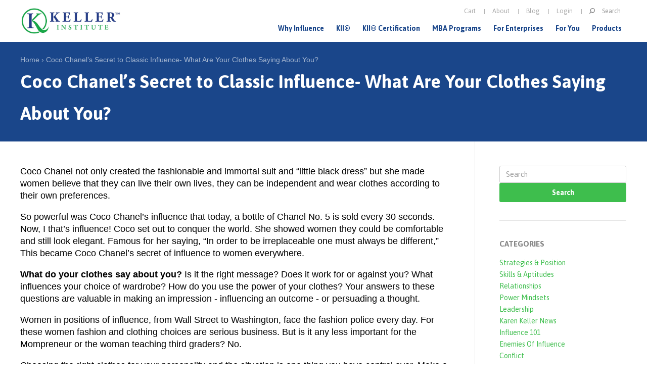

--- FILE ---
content_type: text/html; charset=utf-8
request_url: https://karen-keller.com/content/coco-chanel%E2%80%99s-secret-classic-influence-what-are-your-clothes-saying-about-you
body_size: 9032
content:
<!DOCTYPE html>
  <html class="no-js" lang="en" dir="ltr" prefix="og: http://ogp.me/ns# article: http://ogp.me/ns/article# book: http://ogp.me/ns/book# profile: http://ogp.me/ns/profile# video: http://ogp.me/ns/video# product: http://ogp.me/ns/product#">
<head profile="http://www.w3.org/1999/xhtml/vocab">
  <meta charset="utf-8" />
<link rel="shortcut icon" href="https://www.kellerinstitute.com/sites/all/themes/keller_zen/favicon.ico" type="image/vnd.microsoft.icon" />
<meta name="description" content="What do your clothes say about you? Is it the right message? Does it work for or against you? How do you use the power of your clothes?" />
<meta name="abstract" content="What do your clothes say about you? Is it the right message? Does it work for or against you? How do you use the power of your clothes?" />
<meta name="generator" content="Drupal 7 (http://drupal.org)" />
<link rel="canonical" href="https://www.kellerinstitute.com/content/coco-chanel%E2%80%99s-secret-classic-influence-what-are-your-clothes-saying-about-you" />
<link rel="shortlink" href="https://www.kellerinstitute.com/node/337" />
<meta property="og:site_name" content="Keller Influence Indicator®" />
<meta property="og:type" content="article" />
<meta property="og:url" content="https://www.kellerinstitute.com/content/coco-chanel%E2%80%99s-secret-classic-influence-what-are-your-clothes-saying-about-you" />
<meta property="og:title" content="Coco Chanel’s Secret to Classic Influence- What Are Your Clothes Saying About You?" />
<meta property="og:description" content="What do your clothes say about you? Is it the right message? Does it work for or against you? How do you use the power of your clothes?" />
<meta property="og:updated_time" content="2015-06-19T07:54:45-04:00" />
<meta name="twitter:card" content="summary" />
<meta name="twitter:url" content="https://www.kellerinstitute.com/content/coco-chanel%E2%80%99s-secret-classic-influence-what-are-your-clothes-saying-about-you" />
<meta name="twitter:title" content="Coco Chanel’s Secret to Classic Influence- What Are Your Clothes Saying About You?" />
<meta name="twitter:description" content="What do your clothes say about you? Is it the right message? Does it work for or against you? How do you use the power of your clothes?" />
<meta property="article:published_time" content="2010-03-04T09:42:30-05:00" />
<meta property="article:modified_time" content="2015-06-19T07:54:45-04:00" />
  <title>Coco Chanel’s Secret to Classic Influence- What Are Your Clothes Saying About You? | Keller Influence Indicator®</title>

  <meta name="MobileOptimized" content="width">
  <meta name="HandheldFriendly" content="true">
  <meta name="viewport" content="width=device-width, initial-scale=1">

  
  <meta http-equiv="cleartype" content="on">

  <link type="text/css" rel="stylesheet" href="https://www.kellerinstitute.com/sites/default/files/css/css_lQaZfjVpwP_oGNqdtWCSpJT1EMqXdMiU84ekLLxQnc4.css" media="all" />
<link type="text/css" rel="stylesheet" href="https://www.kellerinstitute.com/sites/default/files/css/css_3j7VXeppD1_j3HIndAWoT-_8Xu9-Pn0PwVfQPGDpbjY.css" media="all" />
<link type="text/css" rel="stylesheet" href="https://www.kellerinstitute.com/sites/default/files/css/css_BoxoKzpc5am7y7pUul5x4RLQkld8eSCalhnmUFzJTqI.css" media="all" />
<link type="text/css" rel="stylesheet" href="https://www.kellerinstitute.com/sites/default/files/css/css_3tVCuekRHXkH4h6ujXuZi7V5ZTymtDAiFiJjVTbuk48.css" media="all" />
<link type="text/css" rel="stylesheet" href="https://www.kellerinstitute.com/sites/default/files/css/css_BsBz3FQNNSAgeEMIsnT-eq5SeaTQDFRvP-fRuWPywAk.css" media="all" />

      <!--[if lt IE 9]>
    <script src="https://www.kellerinstitute.com/sites/all/themes/keller_zen/js/lib-vendor/html5-respond.js"></script>
    <![endif]-->
  
  <script src="https://www.kellerinstitute.com/sites/all/libraries/modernizr/modernizr.min.js?rp9v97"></script>
<script src="https://www.kellerinstitute.com/sites/default/files/js/js_EebRuRXFlkaf356V0T2K_8cnUVfCKesNTxdvvPSEhCM.js"></script>
<script src="https://www.kellerinstitute.com/sites/default/files/js/js_0SIGa_TZPyj5j18W5OzdCXj4-SzK-vO6wFSWCJYexIU.js"></script>
<script src="https://vs134.infusionsoft.com/app/webTracking/getTrackingCode?trackingId=5a35eac5585389c1e31131d13c383aff"></script>
<script src="https://www.kellerinstitute.com/sites/default/files/js/js_gPqjYq7fqdMzw8-29XWQIVoDSWTmZCGy9OqaHppNxuQ.js"></script>
<script>(function(i,s,o,g,r,a,m){i["GoogleAnalyticsObject"]=r;i[r]=i[r]||function(){(i[r].q=i[r].q||[]).push(arguments)},i[r].l=1*new Date();a=s.createElement(o),m=s.getElementsByTagName(o)[0];a.async=1;a.src=g;m.parentNode.insertBefore(a,m)})(window,document,"script","//www.google-analytics.com/analytics.js","ga");ga("create", "UA-7723730-2", {"cookieDomain":"auto"});ga("set", "anonymizeIp", true);ga("send", "pageview");</script>
<script src="https://www.kellerinstitute.com/sites/default/files/js/js_VPuWTwGxuiuxc2hII0LvFfLMBzlnEfMW5UmertO6p5s.js"></script>
<script>jQuery.extend(Drupal.settings, {"basePath":"\/","pathPrefix":"","ajaxPageState":{"theme":"keller_zen","theme_token":"YRbjd2u7A7IbSVCZOU6OlYUOiu0LtLvVWX6DZy-i6IA","js":{"0":1,"sites\/all\/libraries\/modernizr\/modernizr.min.js":1,"sites\/all\/modules\/contrib\/jquery_update\/replace\/jquery\/1.10\/jquery.min.js":1,"misc\/jquery-extend-3.4.0.js":1,"misc\/jquery.once.js":1,"misc\/drupal.js":1,"sites\/all\/themes\/keller_zen\/js\/lib-vendor\/modernizr.dev.js":1,"sites\/all\/themes\/keller_zen\/js\/lib-vendor\/media.match.min.js":1,"sites\/all\/themes\/keller_zen\/js\/lib-vendor\/enquire.min.js":1,"sites\/all\/themes\/keller_zen\/js\/lib-base\/responsive-app.js":1,"sites\/all\/themes\/keller_zen\/js\/lib-conditional\/touch.js":1,"sites\/all\/themes\/keller_zen\/js\/lib-conditional\/toggle-menu.js":1,"https:\/\/vs134.infusionsoft.com\/app\/webTracking\/getTrackingCode?trackingId=5a35eac5585389c1e31131d13c383aff":1,"sites\/all\/modules\/contrib\/google_analytics\/googleanalytics.js":1,"1":1,"sites\/all\/themes\/keller_zen\/js\/lib-vendor\/cycle2.min.js":1,"sites\/all\/themes\/keller_zen\/js\/lib-vendor\/easy-responsive-tabs.js":1,"sites\/all\/themes\/keller_zen\/js\/lib-base\/scripts.js":1},"css":{"modules\/system\/system.base.css":1,"modules\/system\/system.menus.css":1,"modules\/system\/system.messages.css":1,"modules\/system\/system.theme.css":1,"sites\/all\/themes\/keller_zen\/css\/lib-conditional\/touch.css":1,"modules\/book\/book.css":1,"sites\/all\/modules\/contrib\/date\/date_api\/date.css":1,"sites\/all\/modules\/contrib\/date\/date_popup\/themes\/datepicker.1.7.css":1,"modules\/field\/theme\/field.css":1,"sites\/all\/modules\/contrib\/logintoboggan\/logintoboggan.css":1,"modules\/node\/node.css":1,"modules\/search\/search.css":1,"modules\/user\/user.css":1,"sites\/all\/modules\/contrib\/views\/css\/views.css":1,"sites\/all\/modules\/contrib\/ckeditor\/css\/ckeditor.css":1,"sites\/all\/modules\/contrib\/ctools\/css\/ctools.css":1,"sites\/all\/modules\/contrib\/panels\/css\/panels.css":1,"sites\/all\/themes\/keller_zen\/layouts\/twocol\/twocol.css":1,"sites\/all\/themes\/keller_zen\/css\/lib-conditional\/toggle-menu.css":1,"sites\/all\/themes\/keller_zen\/system.menus.css":1,"sites\/all\/themes\/keller_zen\/system.messages.css":1,"sites\/all\/themes\/keller_zen\/system.theme.css":1,"sites\/all\/themes\/keller_zen\/css\/styles.css":1}},"better_exposed_filters":{"views":{"blog":{"displays":{"block_4":{"filters":[]}}},"blog_categories":{"displays":{"block":{"filters":[]}}}}},"urlIsAjaxTrusted":{"\/content\/coco-chanel%E2%80%99s-secret-classic-influence-what-are-your-clothes-saying-about-you":true},"googleanalytics":{"trackOutbound":1,"trackMailto":1,"trackDownload":1,"trackDownloadExtensions":"7z|aac|arc|arj|asf|asx|avi|bin|csv|doc(x|m)?|dot(x|m)?|exe|flv|gif|gz|gzip|hqx|jar|jpe?g|js|mp(2|3|4|e?g)|mov(ie)?|msi|msp|pdf|phps|png|ppt(x|m)?|pot(x|m)?|pps(x|m)?|ppam|sld(x|m)?|thmx|qtm?|ra(m|r)?|sea|sit|tar|tgz|torrent|txt|wav|wma|wmv|wpd|xls(x|m|b)?|xlt(x|m)|xlam|xml|z|zip"}});</script>
<script type="text/javascript" src="//platform-api.sharethis.com/js/sharethis.js#property=5a28594ed013a20012bd7886&product=inline-share-buttons"></script>

</head>
<body class="html not-front not-logged-in no-sidebars page-node page-node- page-node-337 node-type-blog section-content page-panels" >
      <p id="skip-link">
      <a href="#main-menu" class="element-invisible element-focusable">Jump to navigation</a>
    </p>
      
<div id="page">

  
 <header id= "header-wrapper">
    <div id="header" role="banner">
      <div class="header__region region region-header">

        <a href="/" title="Home" rel="home" id="logo"><img src="https://www.kellerinstitute.com/sites/all/themes/keller_zen/logo.png" alt="Home" /></a>
                
        
        
        
                  <a href="#navigation" id="toggle-nav" class="nav-button">
            <span class="bar"></span>
            <span class="bar"></span>
            <span class="bar"></span>
          </a>
        

        <div id="navigation" class="navigation">

          <div class="region region-navigation">
    <div id="block-system-main-menu" class="block block-system block-menu first odd system-main-menu" role="navigation">

        <h2 class="block__title block-title">Main menu</h2>
    
  <ul class="menu"><li class="menu__item is-expanded first expanded"><a href="/why" title="" class="menu__link">Why Influence</a><ul class="menu"><li class="menu__item is-leaf first leaf"><a href="/why/what-is-influence" class="menu__link">What is Influence?</a></li>
<li class="menu__item is-leaf last leaf"><a href="/why/seven-influence-traits" class="menu__link">The Seven Influence Traits</a></li>
</ul></li>
<li class="menu__item is-expanded expanded"><a href="/kii" title="" class="menu__link">KII®</a><ul class="menu"><li class="menu__item is-leaf first leaf"><a href="/kii/research-summary-report" class="menu__link">Research Summary Report</a></li>
<li class="menu__item is-leaf leaf"><a href="http://bit.ly/2asnaZz" title="" class="menu__link">View Sample KII®</a></li>
<li class="menu__item is-leaf leaf"><a href="/kii/sample-socr" title="" class="menu__link">The SOCR® Report</a></li>
<li class="menu__item is-leaf leaf"><a href="http://bit.ly/2a9QkfP" title="" class="menu__link">View Sample SOCR®</a></li>
<li class="menu__item is-leaf last leaf"><a href="/kii/partner-training" title="" class="menu__link">KII® Partner Training</a></li>
</ul></li>
<li class="menu__item is-expanded expanded"><a href="/kii-certification" title="" class="menu__link">KII® Certification</a><ul class="menu"><li class="menu__item is-collapsed first collapsed"><a href="/kii-certification/what-you-learn" class="menu__link">What You&#039;ll Learn</a></li>
<li class="menu__item is-collapsed collapsed"><a href="/kii-certification/who-should-attend" class="menu__link">Who Should Attend</a></li>
<li class="menu__item is-leaf leaf"><a href="/kii-certification/kii-partner-certification" class="menu__link">KII® Partner Certification</a></li>
<li class="menu__item is-leaf leaf"><a href="/kii-certification/enterprise-partner-certification" class="menu__link">Enterprise Partner Certification</a></li>
<li class="menu__item is-leaf leaf"><a href="/kii-certification/what-you-learn/on-site-training" title="" class="menu__link">On-Site Training &amp; Certification</a></li>
<li class="menu__item is-leaf leaf"><a href="/kii-certification/how-it-works" title="" class="menu__link">How it Works</a></li>
<li class="menu__item is-leaf leaf"><a href="/kii-certification/registration" title="" class="menu__link">Registration</a></li>
<li class="menu__item is-collapsed last collapsed"><a href="/kii-certification/registration" class="menu__link">2019 KII® Certification Event</a></li>
</ul></li>
<li class="menu__item is-expanded expanded"><a href="/mba" title="" class="menu__link">MBA Programs</a><ul class="menu"><li class="menu__item is-collapsed first collapsed"><a href="/mba/executive-summary" title="" class="menu__link">MBA Benefit Model</a></li>
<li class="menu__item is-leaf leaf"><a href="/mba/administrators" class="menu__link">Institutions</a></li>
<li class="menu__item is-leaf leaf"><a href="/mba/professors" class="menu__link">Professors</a></li>
<li class="menu__item is-leaf leaf"><a href="/mba/students" class="menu__link">Students</a></li>
<li class="menu__item is-leaf leaf"><a href="/mba/prep-consultants" class="menu__link">Prep Consultants</a></li>
<li class="menu__item is-leaf leaf"><a href="http://karen-keller.com/sites/default/files/kk_clemson_case_study.pdf" title="" class="menu__link">Clemson Case Study</a></li>
<li class="menu__item is-leaf leaf"><a href="/mba/how-it-works" title="" class="menu__link">How it Works</a></li>
<li class="menu__item is-leaf last leaf"><a href="/mba/use-the-kii" title="" class="menu__link">Get Started</a></li>
</ul></li>
<li class="menu__item is-expanded expanded"><a href="/for-enterprises" title="" class="menu__link">For Enterprises</a><ul class="menu"><li class="menu__item is-leaf first leaf"><a href="/for-enterprises/leadership" title="" class="menu__link">KII® and Leadership</a></li>
<li class="menu__item is-leaf leaf"><a href="/for-enterprises/sales" title="" class="menu__link">KII® and Sales</a></li>
<li class="menu__item is-leaf last leaf"><a href="/kii/sample-socr" title="" class="menu__link">The SOCR® Report</a></li>
</ul></li>
<li class="menu__item is-expanded expanded"><a href="/you" title="" class="menu__link">For You</a><ul class="menu"><li class="menu__item is-leaf first leaf"><a href="/you/52-influence-actions" class="menu__link">52 Influence Actions</a></li>
<li class="menu__item is-leaf leaf"><a href="/you/power-influencers-series" class="menu__link">Power Influencers Series</a></li>
<li class="menu__item is-leaf leaf"><a href="/you/free-special-report" class="menu__link">Free Special Report</a></li>
<li class="menu__item is-leaf last leaf"><a href="/you/archives-center" class="menu__link">Influence Archives Center</a></li>
</ul></li>
<li class="menu__item is-expanded last expanded"><a href="/products" class="menu__link">Products</a><ul class="menu"><li class="menu__item is-collapsed first collapsed"><a href="/products/individual-kii-workbooks" title="" class="menu__link">Individual KII® Workbooks</a></li>
<li class="menu__item is-leaf leaf"><a href="/products/kii-workbook-series-box-set" class="menu__link">KII® Workbook Series Box Set</a></li>
<li class="menu__item is-collapsed collapsed"><a href="/products/on-demand-training" class="menu__link">On Demand Training</a></li>
<li class="menu__item is-leaf leaf"><a href="/products/52-smart-influence-actions-collection" class="menu__link">The 52 Smart Influence Actions Collection</a></li>
<li class="menu__item is-leaf leaf"><a href="/kii/partner-training" title="" class="menu__link">KII® Partner Program</a></li>
<li class="menu__item is-leaf last leaf"><a href="/kii-certification/registration" title="" class="menu__link">Enterprise Partner Program</a></li>
</ul></li>
</ul>
</div><!-- /.block -->
<div id="block-search-form" class="block block-search even" role="search">

      
  <form action="/content/coco-chanel%E2%80%99s-secret-classic-influence-what-are-your-clothes-saying-about-you" method="post" id="search-block-form--2" accept-charset="UTF-8"><div><div class="container-inline">
      <h2 class="element-invisible">Search form</h2>
    <div class="form-item form-type-textfield form-item-search-block-form">
  <label class="element-invisible" for="edit-search-block-form--4">Search </label>
 <input title="Enter the terms you wish to search for." placeholder="Search" type="text" id="edit-search-block-form--4" name="search_block_form" value="" size="15" maxlength="128" class="form-text" />
</div>
<div class="form-actions form-wrapper" id="edit-actions--2"><input type="submit" id="edit-submit--2" name="op" value="Search" class="form-submit" /></div><input type="hidden" name="form_build_id" value="form-09uaJGQFNHO_N52sP3ClBMSHoaF6oReAySac2eCWDUQ" />
<input type="hidden" name="form_id" value="search_block_form" />
</div>
</div></form>
</div><!-- /.block -->
<div id="block-system-user-menu" class="block block-system block-menu last odd system-user-menu" role="navigation">

        <h2 class="block__title block-title">User menu</h2>
    
  <ul class="menu"><li class="menu__item is-leaf first leaf"><a href="/cart" title="" class="menu__link">Cart</a></li>
<li class="menu__item is-collapsed collapsed"><a href="/about" title="" class="menu__link">About</a></li>
<li class="menu__item is-leaf leaf"><a href="/blog" class="menu__link">Blog</a></li>
<li class="menu__item is-leaf last leaf"><a href="/user/login" title="" class="menu__link">Login</a></li>
</ul>
</div><!-- /.block -->
  </div><!-- /.region -->

        
        </div><!-- /#navigation -->
      </div>
    </div>
  </header><!-- /#header-wrapper -->
  <div id="main-wrapper">

    
          <div id="page-header">
        <div id="page-header-container">
          <div class="container">
            <nav class="breadcrumb" role="navigation"><h2 class="element-invisible">You are here</h2><ol><li><a href="/">Home</a> › </li><li><a href="/content/coco-chanel%E2%80%99s-secret-classic-influence-what-are-your-clothes-saying-about-you" class="active">Coco Chanel’s Secret to Classic Influence- What Are Your Clothes Saying About You?</a></li></ol></nav>                                      <h1 class="page__title title" id="page-title">Coco Chanel’s Secret to Classic Influence- What Are Your Clothes Saying About You?</h1>
                                  </div>
        </div>
      </div>
    
    <div id="main">

      <div id="content" class="column" role="main">
        <a id="main-content"></a>
                                        


<div class="panel-display panel-2col-50-50-bottom clearfix" >
  <div class="row">
    <div class="panel-panel panel-col-first panel-content">
      <div class="inside"><div class="panel-pane pane-entity-view pane-node" >
  
      
  
  <div  class="ds-1col node node-blog view-mode-full clearfix">

  
  <div class="field field-body"><div class="field-items"><div class="field-item even"><p><span style="font-size:18px">Coco Chanel not only created the fashionable and immortal suit and “little black dress” but she made women believe that they can live their own lives, they can be independent and wear clothes according to their own preferences. </span></p>

<p><span style="font-size:18px">So powerful was Coco Chanel’s influence that today, a bottle of Chanel No. 5 is sold every 30 seconds. Now, I that’s influence! Coco set out to conquer the world. She showed women they could be comfortable and still look elegant. Famous for her saying, “In order to be irreplaceable one must always be different,” This became Coco Chanel’s secret of influence to women everywhere.</span></p>

<p><span style="font-size:18px"><strong>What do your clothes say about you? </strong>Is it the right message? Does it work for or against you? What influences your choice of wardrobe? How do you use the power of your clothes? Your answers to these questions are valuable in making an impression - influencing an outcome - or persuading a thought.</span></p>

<p><span style="font-size:18px">Women in positions of influence, from Wall Street to Washington, face the fashion police every day. For these women fashion and clothing choices are serious business. But is it any less important for the Mompreneur or the woman teaching third graders? No.</span></p>

<p><span style="font-size:18px">Choosing the right clothes for your personality and the situation is one thing you have control over. Make a note of the clothes you have in your closet. Seriously, go through your wardrobe answering these three questions: </span></p>

<p><span style="font-size:18px">1) How do I feel in this?  (not only comfort-wise but emotionally). </span></p>

<p><span style="font-size:18px">2) What am I expressing when I wear this? (try it on then stand in front of the mirror). </span></p>

<p><span style="font-size:18px">3) And, finally, is </span><span style="font-size:18px">it me</span><span style="font-size:18px">?</span></p>

<p><span style="font-size:18px">Now, here’s the key - the answers to these questions should support each other – at least be in tune. If not, it’s time to drop it off at </span><span style="font-size:18px">good-will</span><span style="font-size:18px">, then go shopping!</span></p>

<p><span style="font-size:18px"><strong>Women are scrutinized very differently than men</strong>.  No surprise! Carly Fiorina, </span><span style="font-size:18px">author</span><span style="font-size:18px"> of “<a href="http://www.amazon.com/Tough-Choices-Memoir-Carly-Fiorina/dp/B0017I2DAO/ref=sr_1_1?ie=UTF8&amp;s=books&amp;qid=1267653475&amp;sr=8-1" style="box-sizing: border-box; -webkit-tap-highlight-color: transparent; color: rgb(62, 190, 77); text-decoration: none; transition-property: color; -webkit-transition-property: color; transition-duration: 0.1s; -webkit-transition-duration: 0.1s; transition-timing-function: ease-in; -webkit-transition-timing-function: ease-in; font-weight: 700;">Tough Choices</a>,” writes, “while being interviewed by an editor at <em>Business Week</em> during her first month as chief executive of technology at Hewlett-Packard, the first questioned asked, (even though HP was in the midst of a major technology revolution) was, ‘Is that an Armani suit you’re wearing?’”</span></p>

<p><span style="font-size:18px">Now, I ask you – who in their right mind would think her clothes takes precedence over her solutions for a massive technology upheaval?  Would an editor ask Bill Clinton, are you wearing </span><span style="font-size:18px">Givenchy,</span><span style="font-size:18px"> while in the middle of peace talks? The spotlight on women’s clothes and style echoes people’s uneasiness in coming to terms with women who have real power. </span></p>

<p><span style="font-size:18px"><strong>Your image evokes emotions – in others.</strong> Even though you see with your eyes, the actual impression or image is perceived by your mind. For instance, <a href="http://www.dailymail.co.uk/news/worldnews/article-1253473/U-S-sports-presenter-Tony-Kornheiser-suspended-branding-female-colleague-old-short-skirt-live-air.html" style="box-sizing: border-box; -webkit-tap-highlight-color: transparent; color: rgb(62, 190, 77); text-decoration: none; transition-property: color; -webkit-transition-property: color; transition-duration: 0.1s; -webkit-transition-duration: 0.1s; transition-timing-function: ease-in; -webkit-transition-timing-function: ease-in; font-weight: 700;">Tony Kornheiser</a> sparked outrage when he told the world, Hannah Storm, 47, was too old to wear flashy red go-go boots, a short skirt and a top that was ‘so tight that she looked like she was wrapped in sausage casing.’ </span></p>

<p><span style="font-size:18px">Yes, he had a major emotional outburst and was suspended by ESPN for two weeks. So, what are the unwritten clothing rules for women at work?</span></p>

<ul><li><span style="font-size:18px">attractive but not tempting</span></li>
	<li><span style="font-size:18px">feminine but not girly</span></li>
	<li><span style="font-size:18px">strong but not harsh</span></li>
</ul><p><span style="font-size:18px">Hmmm . . .  I wonder who wrote <em>these</em> rules? While it may be true that what you wear doesn’t define you as a person, what you wear is an expression of who you are, so choose wisely. When you choose your next outfit, think carefully about what you wish to tell others, about your mood, your personality, and your ambitions.</span></p>

<p><span style="font-size:18px"><u>Here’s MY secret to classic influence</u>, “Whatever bait you use determines the type of fish you’ll catch.” Coco, see what you started?</span></p>
</div></div></div><div class="field clearfix field-post-tags"><div class="field-label">Tags:&nbsp;</div><div class="field-items"><div class="field-item even"><div class="textformatter-list"><a href="/tags/influence">Influence</a>, <a href="/tags/clothing">Clothing</a>, <a href="/tags/power">Power</a></div></div></div></div><div class="field field-blog-categories"><div class="field-label">Categories:&nbsp;</div><div class="field-items"><div class="field-item even"><a href="/categories/communication">Communication</a></div></div></div></div>


  
  </div>
<div class="panel-pane pane-views pane-blog" >
  
        <h2 class="pane-title">You Might Be Interested . . .</h2>
    
  
  <div class="view view-blog view-id-blog view-display-id-block_4 related-blogs view-dom-id-e82b87e1e8ddf255a1d6914449d7c1b9">
        
  
  
          <div class="views-row views-row-1 views-row-odd views-row-first">
      
  <div class="views-field views-field-field-blog-image">        <div class="field-content"><a href="/blog/understanding-your-organizational-culture-part-2-1"><img src="https://www.kellerinstitute.com/sites/default/files/styles/small_thumbnail/public/blog/images/workplace-1245776_1920.jpg?itok=ZHVaqVta" width="300" height="300" alt="" /></a></div>  </div>  
  <div class="views-field views-field-title">        <span class="field-content"><a href="/blog/understanding-your-organizational-culture-part-2-1">Understanding Your Organizational Culture Part 2 </a></span>  </div>  </div>
  <div class="views-row views-row-2 views-row-even">
      
  <div class="views-field views-field-field-blog-image">        <div class="field-content"><a href="/blog/building-brand-confidence-through-brain-certainty-1"><img src="https://www.kellerinstitute.com/sites/default/files/styles/small_thumbnail/public/blog/images/1.jpg?itok=8u9boZWP" width="300" height="300" alt="" /></a></div>  </div>  
  <div class="views-field views-field-title">        <span class="field-content"><a href="/blog/building-brand-confidence-through-brain-certainty-1">Building Brand Confidence Through Brain Certainty</a></span>  </div>  </div>
  <div class="views-row views-row-3 views-row-odd views-row-last">
      
  <div class="views-field views-field-field-blog-image">        <div class="field-content"><a href="/blog/price-value-and-cost-influence"><img src="https://www.kellerinstitute.com/sites/default/files/styles/small_thumbnail/public/blog/images/steve-halama-431795-unsplash.jpg?itok=VYpMJCwg" width="300" height="300" alt="" /></a></div>  </div>  
  <div class="views-field views-field-title">        <span class="field-content"><a href="/blog/price-value-and-cost-influence">The Price, Value, and Cost Of Influence</a></span>  </div>  </div>
  
  
  
  
  
  
</div>
  
  </div>
</div>
    </div>

    <div class="panel-panel panel-col-last panel-sidebar-right">
      <div class="inside"><div class="panel-pane pane-block pane-search-form" >
  
      
  
  <form action="/content/coco-chanel%E2%80%99s-secret-classic-influence-what-are-your-clothes-saying-about-you" method="post" id="search-block-form" accept-charset="UTF-8"><div><div class="container-inline">
      <h2 class="element-invisible">Search form</h2>
    <div class="form-item form-type-textfield form-item-search-block-form">
  <label class="element-invisible" for="edit-search-block-form--2">Search </label>
 <input title="Enter the terms you wish to search for." placeholder="Search" type="text" id="edit-search-block-form--2" name="search_block_form" value="" size="15" maxlength="128" class="form-text" />
</div>
<div class="form-actions form-wrapper" id="edit-actions"><input type="submit" id="edit-submit" name="op" value="Search" class="form-submit" /></div><input type="hidden" name="form_build_id" value="form-YNZLT0zM4yk1lmvjBtH_7hvrjoFI1MqL_KTfL8YvjZM" />
<input type="hidden" name="form_id" value="search_block_form" />
</div>
</div></form>
  
  </div>
<div class="panel-pane pane-views pane-blog-categories" >
  
        <h2 class="pane-title">Categories</h2>
    
  
  <div class="view view-blog-categories view-id-blog_categories view-display-id-block view-dom-id-037e8549b96468568809202d5ace7763">
        
  
  
          <div class="views-row views-row-1 views-row-odd views-row-first">
      
  <div class="views-field views-field-name">        <span class="field-content"><a href="/categories/strategies-position">Strategies &amp; Position</a></span>  </div>  </div>
  <div class="views-row views-row-2 views-row-even">
      
  <div class="views-field views-field-name">        <span class="field-content"><a href="/categories/skills-aptitudes">Skills &amp; Aptitudes</a></span>  </div>  </div>
  <div class="views-row views-row-3 views-row-odd">
      
  <div class="views-field views-field-name">        <span class="field-content"><a href="/categories/relationships">Relationships</a></span>  </div>  </div>
  <div class="views-row views-row-4 views-row-even">
      
  <div class="views-field views-field-name">        <span class="field-content"><a href="/categories/power-mindsets">Power Mindsets</a></span>  </div>  </div>
  <div class="views-row views-row-5 views-row-odd">
      
  <div class="views-field views-field-name">        <span class="field-content"><a href="/categories/leadership">Leadership</a></span>  </div>  </div>
  <div class="views-row views-row-6 views-row-even">
      
  <div class="views-field views-field-name">        <span class="field-content"><a href="/blog/categories/karen-keller-news">Karen Keller News</a></span>  </div>  </div>
  <div class="views-row views-row-7 views-row-odd">
      
  <div class="views-field views-field-name">        <span class="field-content"><a href="/categories/influence-101">Influence 101</a></span>  </div>  </div>
  <div class="views-row views-row-8 views-row-even">
      
  <div class="views-field views-field-name">        <span class="field-content"><a href="/categories/enemies-influence">Enemies Of Influence</a></span>  </div>  </div>
  <div class="views-row views-row-9 views-row-odd">
      
  <div class="views-field views-field-name">        <span class="field-content"><a href="/categories/conflict">Conflict</a></span>  </div>  </div>
  <div class="views-row views-row-10 views-row-even">
      
  <div class="views-field views-field-name">        <span class="field-content"><a href="/categories/communication">Communication</a></span>  </div>  </div>
  <div class="views-row views-row-11 views-row-odd">
      
  <div class="views-field views-field-name">        <span class="field-content"><a href="/categories/coaches-and-consultants">Coaches and Consultants</a></span>  </div>  </div>
  <div class="views-row views-row-12 views-row-even views-row-last">
      
  <div class="views-field views-field-name">        <span class="field-content"><a href="/categories/7-influence-traits">7 Influence Traits®</a></span>  </div>  </div>
  
  
  
  
  
  
</div>
  
  </div>
<div class="panel-pane pane-block pane-block-9" >
  
      
  
  <!--<p>Curious about how much influence you’re leaving on the table?</p>
<a class="button" href="/kii/take-the-kii">Take the Free KII&reg; Assessment Trial</a>-->
  
  </div>
<div class="panel-pane pane-fieldable-panels-pane pane-fpid-37 pane-bundle-testimonial" >
  
      
  
  <div class="fieldable-panels-pane">
    <div class="field field-testimonial-body"><div class="field-items"><div class="field-item even">From regional manager to international executive with quadruple the pay, Karen Keller’s unique blueprint carefully outlined the step-by-step process for creating high-impact influence and let me know when I was being influenced in a way that didn’t serve me.</div></div></div><div class="field field-testimonial-name"><div class="field-items"><div class="field-item even">Lloyd Moore</div></div></div><div class="field field-testimonial-title"><div class="field-items"><div class="field-item even">Global Director Supplier Quality &amp; Development - Lear Corporation – South Carolina</div></div></div><div class="field field-testimonial-logo"><div class="field-items"><div class="field-item even"><img src="https://www.kellerinstitute.com/sites/default/files/styles/square_thumbnail/public/logos/lear-corporation.png?itok=EeTg4csC" width="100" height="100" alt="" /></div></div></div></div>

  
  </div>
</div>
    </div>
  </div>
</div>
<!-- region__no_wrapper -->
              </div><!-- /#content -->

      
    </div><!-- /#main -->

  </div><!-- /#main-wrapper -->

  	<footer id="footer-wrapper">
	  <div id="footer" class="region region-footer">
	  	<div class="clearfix">
	    	<div id="block-menu-menu-footer-links" class="block block-menu first odd menu-menu-footer-links" role="navigation">

        <h2 class="block__title block-title">Karen Keller International, Inc.</h2>
    
  <ul class="menu"><li class="menu__item is-leaf first leaf"><a href="/privacy" title="" class="menu__link">Privacy</a></li>
<li class="menu__item is-leaf leaf"><a href="/terms" title="" class="menu__link">Terms of Use</a></li>
<li class="menu__item is-leaf last leaf"><a href="/sitemap" title="" class="menu__link">Site Map</a></li>
</ul>
</div><!-- /.block -->
<div id="block-block-3" class="block block-block even block-3">

        <h2 class="block__title block-title">Contact</h2>
    
  <div class="footer-phone footer-contact"><a href="tel:5173691465">517-369-1465</a></div>
<div class="footer-email footer-contact"><a href="mailto:support@karen-keller.com">support@karen-keller.com</a></div>
<div class="footer-info footer-contact"><a href="mailto:info@karen-keller.com">info@karen-keller.com</a></div>
</div><!-- /.block -->
<div id="block-menu-menu-social-links" class="block block-menu last odd menu-menu-social-links" role="navigation">

        <h2 class="block__title block-title">Connect</h2>
    
  <ul class="menu"><li class="menu__item is-leaf first leaf"><a href="https://www.facebook.com/karenkellerinfluence" title="" class="menu__link">Facebook</a></li>
<li class="menu__item is-leaf leaf"><a href="https://twitter.com/karenkeller" title="" class="menu__link">Twitter</a></li>
<li class="menu__item is-leaf leaf"><a href="https://www.linkedin.com/in/kellerinfluence" title="" class="menu__link">LinkedIn</a></li>
<li class="menu__item is-leaf leaf"><a href="https://plus.google.com/u/0/+KarenkellerInfluence/posts" title="" class="menu__link">Google Plus</a></li>
<li class="menu__item is-leaf leaf"><a href="https://www.youtube.com/user/KarenKellerTV" title="" class="menu__link">YouTube</a></li>
<li class="menu__item is-leaf leaf"><a href="http://www.pinterest.com/karenkellerphd" title="" class="menu__link">Pinterest</a></li>
<li class="menu__item is-leaf last leaf"><a href="http://feeds.feedburner.com/karen-keller/influence-shift" title="" class="menu__link">RSS</a></li>
</ul>
</div><!-- /.block -->
	    </div>
	    <div id="copyright">
	    	<p>Copyright &copy; 2025 Karen Keller International, Inc. All Rights Reserved.
	    </div>
	  </div><!-- region__footer -->
	</footer>

  
</div><!-- /#page -->



  <script>
      WebFontConfig = {
        google: { families: [ "Asap:400,700:latin" ] }
      };
      (function() {
        var wf = document.createElement("script");
        wf.src = ("https:" == document.location.protocol ? "https" : "http") +
          "://ajax.googleapis.com/ajax/libs/webfont/1/webfont.js";
        wf.type = "text/javascript";
        wf.async = "true";
        var s = document.getElementsByTagName("script")[0];
        s.parentNode.insertBefore(wf, s);
      })();
    </script>
</body>
</html>


--- FILE ---
content_type: text/css
request_url: https://www.kellerinstitute.com/sites/default/files/css/css_3j7VXeppD1_j3HIndAWoT-_8Xu9-Pn0PwVfQPGDpbjY.css
body_size: -91
content:
a,input,button{-ms-touch-action:none !important;-webkit-tap-highlight-color:transparent;}


--- FILE ---
content_type: text/css
request_url: https://www.kellerinstitute.com/sites/default/files/css/css_3tVCuekRHXkH4h6ujXuZi7V5ZTymtDAiFiJjVTbuk48.css
body_size: 5097
content:
.ctools-locked{color:red;border:1px solid red;padding:1em;}.ctools-owns-lock{background:#FFFFDD none repeat scroll 0 0;border:1px solid #F0C020;padding:1em;}a.ctools-ajaxing,input.ctools-ajaxing,button.ctools-ajaxing,select.ctools-ajaxing{padding-right:18px !important;background:url(/sites/all/modules/contrib/ctools/images/status-active.gif) right center no-repeat;}div.ctools-ajaxing{float:left;width:18px;background:url(/sites/all/modules/contrib/ctools/images/status-active.gif) center center no-repeat;}
div.panel-pane div.admin-links{font-size:xx-small;margin-right:1em;}div.panel-pane div.admin-links li a{color:#ccc;}div.panel-pane div.admin-links li{padding-bottom:2px;background:white;z-index:201;}div.panel-pane div.admin-links:hover a,div.panel-pane div.admin-links-hover a{color:#000;}div.panel-pane div.admin-links a:before{content:"[";}div.panel-pane div.admin-links a:after{content:"]";}div.panel-pane div.panel-hide{display:none;}div.panel-pane div.panel-hide-hover,div.panel-pane:hover div.panel-hide{display:block;position:absolute;z-index:200;margin-top:-1.5em;}div.panel-pane div.feed a{float:right;}
.page-admin .panel-content{width:66%;float:left;}.page-admin .panel-sidebar-right{width:33%;float:left;}.page-admin .row{clear:both;}.page-admin .panel-split .panel-panel{width:50%;float:left;}
@media (max-width:47.9375em){.js .region-navigation{overflow:hidden;-moz-transition:max-height 0.5s cubic-bezier(0.17,0.67,0.66,1.04);-o-transition:max-height 0.5s cubic-bezier(0.17,0.67,0.66,1.04);-webkit-transition:max-height 0.5s cubic-bezier(0.17,0.67,0.66,1.04);transition:max-height 0.5s cubic-bezier(0.17,0.67,0.66,1.04);max-height:0;}}.show-nav .region-navigation{max-height:50em;}#toggle-nav{float:right;position:relative;top:17px;}@media (min-width:48em){#toggle-nav{display:none;}}.nav-button{display:block;width:44px;height:44px;cursor:pointer;border:1px solid #e4e4e4;}.nav-button{background-color:transparent;color:#1a468a;display:block;font-size:1.5em;font-weight:bold;padding:7px 5px;-moz-border-radius:1.74999px;-webkit-border-radius:1.74999px;border-radius:1.74999px;line-height:18px;margin-bottom:0;text-align:center;}.nav-button:hover,.nav-button:active{color:#3273d8;}.nav-button:hover .toggle-bar,.nav-button:active .toggle-bar{background-color:#3273d8;}.nav-button .bar{background-color:#1a468a;-moz-border-radius:1px;-webkit-border-radius:1px;border-radius:1px;display:block;margin-top:0;height:3px;width:24px;line-height:14px;vertical-align:text-top;margin-left:auto;margin-right:auto;}.nav-button .bar:first-child{margin-top:6px;}.nav-button .bar + .bar{margin-top:3px;}.navigation{clear:both;float:none;background:#1a468a;margin-left:-12px;margin-right:-12px;}.navigation .block{margin-bottom:0;}.navigation ul.menu li{display:block;float:none;text-align:left;border-bottom:1px solid #12305f;margin-bottom:0;}.navigation ul.menu li.last a{border-bottom:1px solid #1a468a;}.navigation ul.menu li a{font-family:"Asap",Helvetica,sans-serif;font-weight:700;padding:0.5em 16px;display:block;text-align:left;color:#fff;text-shadow:#0a1a34 0 0 1px 0px 1px #aaaaaa;}.navigation ul.menu li a:hover{background:#163b75;}.navigation ul.menu li a:active{-moz-box-shadow:#163b75 0 0 10px inset;-webkit-box-shadow:#163b75 0 0 10px inset;box-shadow:#163b75 0 0 10px inset;background:#1e519f;}.navigation ul.menu li ul{display:none;}@media (min-width:48em){.navigation{margin-left:0;margin-right:0;float:right;clear:none;background:none;}.navigation .block-menu .block-title,.navigation .block-menu-block .block-title{position:absolute !important;height:1px;width:1px;overflow:hidden;clip:rect(1px,1px,1px,1px);}.navigation ul.links,.navigation ul.menu{margin:0;padding:0;text-align:right;}.navigation ul.links li,.navigation ul.menu li{position:relative;display:inline-block;padding:0;list-style-type:none;list-style-image:none;border-bottom:none;}.navigation ul.links li.last a,.navigation ul.menu li.last a{border:none;}.navigation ul.links li:hover,.navigation ul.menu li:hover{background-color:#f7f7f7;}.navigation ul.links li a,.navigation ul.menu li a{padding:10px;color:#1a468a;background:none;}.navigation ul.links li a:hover,.navigation ul.menu li a:hover{background-color:transparent;}.navigation ul.links li a:active,.navigation ul.menu li a:active{-moz-box-shadow:#163b75 0 0 10px inset;-webkit-box-shadow:#163b75 0 0 10px inset;box-shadow:#163b75 0 0 10px inset;background:#1e519f;color:#fff;}.navigation ul.links li ul,.navigation ul.menu li ul{-moz-box-shadow:rgba(0,0,0,0.1) 0 2px 1px;-webkit-box-shadow:rgba(0,0,0,0.1) 0 2px 1px;box-shadow:rgba(0,0,0,0.1) 0 2px 1px;background-color:#f7f7f7;display:none;position:absolute;left:0;white-space:nowrap;min-width:150px;}.navigation ul.links li ul li,.navigation ul.menu li ul li{display:block;float:none;}.navigation ul.links li ul li a,.navigation ul.menu li ul li a{text-align:left;}.navigation ul.links li ul li a:hover,.navigation ul.menu li ul li a:hover{background-color:#eaeaea;}.navigation ul.links li ul li ul,.navigation ul.menu li ul li ul{display:none !important;}.navigation ul.links li:hover ul,.navigation ul.menu li:hover ul{display:block;}.navigation ul.links li:nth-child(7) ul,.navigation ul.links li:nth-child(8) ul,.navigation ul.menu li:nth-child(7) ul,.navigation ul.menu li:nth-child(8) ul{position:absolute;right:0;left:auto;}}


--- FILE ---
content_type: text/css
request_url: https://www.kellerinstitute.com/sites/default/files/css/css_BsBz3FQNNSAgeEMIsnT-eq5SeaTQDFRvP-fRuWPywAk.css
body_size: 220387
content:
article,aside,details,figcaption,figure,footer,header,hgroup,menu,nav,section,summary{display:block;}audio,canvas,video{display:inline-block;}audio:not([controls]){display:none;height:0;}[hidden]{display:none;}abbr[title]{border-bottom:1px dotted;}b,strong{font-weight:bold;}dfn{font-style:italic;}mark{background:#ff0;color:#000;}code,kbd,pre,samp,tt,var{font-family:monospace,"Courier New","DejaVu Sans Mono",sans-serif;font-size:1em;line-height:1.5em;}pre{white-space:pre-wrap;}q{quotes:"\201C" "\201D" "\2018" "\2019";}small{font-size:80%;}sub,sup{font-size:75%;line-height:0;position:relative;vertical-align:baseline;}sup{top:-0.5em;}sub{bottom:-0.25em;}a{color:#1a468a;text-decoration:none;-moz-transition-property:color;-o-transition-property:color;-webkit-transition-property:color;transition-property:color;-moz-transition-duration:0.1s;-o-transition-duration:0.1s;-webkit-transition-duration:0.1s;transition-duration:0.1s;-moz-transition-timing-function:ease-in;-o-transition-timing-function:ease-in;-webkit-transition-timing-function:ease-in;transition-timing-function:ease-in;font-weight:700;}a:visited{color:#12305f;text-decoration:none;}a:hover{color:#163b75;text-decoration:none;}a:focus{color:#12305f;text-decoration:none;}a:active{color:#12305f;text-decoration:none;}a:focus{outline:thin dotted;}a:focus{outline:thin dotted;}a:hover,a:active{outline:0;}::-webkit-input-placeholder{color:#999999;}::-webkit-input-placeholder:focus{color:#fff;}:focus::-webkit-input-placeholder{color:#fff;}:-moz-placeholder{color:#999999;}:-moz-placeholder:focus{color:#fff;}::-moz-placeholder{color:#999999;}::-moz-placeholder:focus{color:#fff;}:-ms-input-placeholder{color:#999999;}:-ms-input-placeholder:focus{color:#fff;}::selection{background:#1a468a;color:#dde8f9;}::-moz-selection{background:#1a468a;color:#dde8f9;}dl,menu,ol,ul{margin:18px 0 24px 0;}ul.inline{display:inline;padding:0;}ul.inline li{display:inline;list-style-type:none;padding:0 1em 0 0;}.item-list ul li{margin:0;}dd{margin:0 0 0 24px;}ul ul,ul ol,ol ul,ol ol,.item-list ul ul,.item-list ul ol,.item-list ol ul,.item-list ol ol{margin:0;}menu,ol,ul,.item-list ul{padding:0 0 0 24px;}nav ul,nav ol,.menu-block-wrapper,ul.links,ul.menu{list-style:none;list-style-image:none;margin:0;padding:0;}img{border:0;vertical-align:bottom;max-width:100%;height:auto;}.ie8 img{max-width:none;width:auto;}.video-container{position:relative;padding-bottom:56.25%;padding-top:30px;height:0;overflow:hidden;}.video-container iframe,.video-container object,.video-container embed{position:absolute;top:0;left:0;width:100%;height:100%;}svg:not(:root){overflow:hidden;}figure{margin:0;}.element-invisible,.element-focusable,.navigation .block-menu .block__title,.navigation .block-menu-block .block__title{position:absolute !important;height:1px;width:1px;overflow:hidden;clip:rect(1px,1px,1px,1px);}.element-focusable:active,.element-focusable:focus{position:static !important;clip:auto;height:auto;width:auto;overflow:auto;}html{font-family:"HelveticaNeue-Light","Helvetica Neue Light","Helvetica Neue",Helvetica,Arial,"Lucida Grande",sans-serif;font-size:87.5%;-ms-text-size-adjust:100%;-webkit-text-size-adjust:100%;line-height:1.5;}body{margin:0;padding:0;color:#000000;line-height:1.7em;}h1{font-size:36px;font-size:2.57143rem;line-height:1.75;margin-bottom:21px;margin-bottom:1.5rem;margin-top:42px;margin-top:3rem;}h2{font-size:24px;font-size:1.71429rem;line-height:1.33333;margin-bottom:16px;margin-bottom:1.14286rem;margin-top:32px;margin-top:2.28571rem;}h3{font-size:16px;font-size:1.14286rem;line-height:1.4;margin-bottom:21px;margin-bottom:1.5rem;margin-top:31.5px;margin-top:2.25rem;text-transform:uppercase;}h4,h5,h6{font-size:14px;font-size:1rem;line-height:1.33333;margin-bottom:21px;margin-bottom:1.5rem;margin-top:21px;margin-top:1.5rem;}h1,h2,h3,h4,h5,h6{font-weight:bold;font-family:"Asap",Helvetica,sans-serif;word-wrap:break-word;}h1,h2,h3,h5,h6{color:#1a468a;}h4,h5{color:#888888;text-transform:uppercase;}h5{font-weight:300;margin:0;font-size:0.9em;}.page__title,.node__title,.block__title,.comments__title,.comments__form-title,.comment__title{font-family:"Asap",Helvetica,sans-serif;font-weight:bold;}.block-title{font-family:"Asap",Helvetica,sans-serif;color:#888888;}.page__title{color:#1a468a;font-family:"Asap",Helvetica,sans-serif;}.field-label{font-weight:bold;font-size:1em;}h3.field-label{margin-bottom:.25em;}hr{height:1px;border:none;background:#e4e4e4;padding:0;margin:72px 0;}abbr[title]{border-bottom:1px dotted;cursor:help;white-space:nowrap;}b,strong{font-weight:bold;}blockquote{margin:36px 24px;border-left:2.8px solid #e4e4e4;padding:7px 14px;}dfn{font-style:italic;}mark{background:#ff0;color:#000;}pre{margin:3em 0;}p{margin:0;}p + p{margin-top:18px;}pre,code,kbd,samp,tt,var{font-family:monospace,"Courier New","DejaVu Sans Mono",sans-serif;}p pre,p code,p kbd,p samp,p tt,p var{margin:0;padding:0;color:#000000;background:transparent;}pre{white-space:pre;white-space:pre-wrap;word-wrap:break-word;}q{quotes:none;}q:before,q:after{content:'';content:none;}small{font-size:75%;}sub,sup{font-size:75%;line-height:0;position:relative;vertical-align:baseline;}sup{top:-0.5em;}sub{bottom:-0.25em;}.wys-divider{height:0;border-bottom:1px solid #cccccc;margin:36px 0;}.wys-intro-title{font-weight:bold;}.wys-intro-text{font-weight:normal;}.wys-section-title{font-weight:bold;}.wys-block-title{font-weight:bold;color:black;}.panel-content li{margin-bottom:6px;}strong.uppercase{text-transform:uppercase;color:#1a468a;font-family:"Asap",Helvetica,sans-serif;font-size:0.9em;}a.infographic{-moz-transition:all 0.3s ease;-o-transition:all 0.3s ease;-webkit-transition:all 0.3s ease;transition:all 0.3s ease;display:inline-block;background-color:#3ebe4d;color:#fff !important;text-transform:uppercase;font-size:0.6em;border-radius:2px;padding:0 5px;line-height:2;position:relative;top:-3px;font-weight:300;}a.infographic:after{content:" ›";font-size:2em;line-height:0.9;position:relative;top:1px;}a.infographic:hover{background-color:#31983d;}@media (min-width:64em){.panel-col-first.panel-content .float-container{overflow:hidden;*zoom:1;margin-left:-12px;margin-right:-12px;}.panel-col-first.panel-content .float-container .one-third{width:33.33%;padding-left:12px;padding-right:12px;}.panel-col-first.panel-content .float-container .one-third li{list-style-position:outside;}.panel-col-first.panel-content .float-container .float{float:left;}}.image-box-shadow{box-shadow:0 2px 10px rgba(0,0,0,0.35);}body,html{margin:0;padding:0;height:100%;}*,*:before,*:after{-moz-box-sizing:border-box;-webkit-box-sizing:border-box;box-sizing:border-box;}#main,#header,.container,#footer,.region-bottom,#block-block-4,.view-homepage-slides .view-footer,#content ul.tabs-primary,#content .messages,#content .messages--status,#content .messages--warning,#content .messages--error,.content-inner-no-panels,#block-views-blog-block-2{margin-left:auto;margin-right:auto;max-width:1224px;}#page{min-width:320px;}#content,#header,.container,.region-sidebar-first,.region-sidebar-second,#footer,#block-block-4,.view-homepage-slides .view-footer,#block-views-blog-block-2{padding-left:12px;padding-right:12px;}#content,.region-sidebar-second{padding-top:48px;padding-bottom:48px;}.sidebar-second #content{border-right:1px solid #e4e4e4;}.sidebar-second .region-sidebar-second{border-left:1px solid #e4e4e4;position:relative;left:-1px;text-align:left;}.page-panels #main{max-width:none;}.page-panels #content{padding-top:0;padding-bottom:0;padding-left:0;padding-right:0;border-right:none;}.page-panels .region-sidebar-second{border-left:none;}.node-type-basic-page #content{padding-left:12px;padding-right:12px;padding-top:48px;padding-bottom:48px;}.node-type-basic-page #main{margin-left:auto;margin-right:auto;max-width:1224px;}.block{margin-bottom:36px;margin-top:0;}.field{margin-bottom:18px;margin-top:0;}#header:before,#header:after,#main:before,#main:after,.region-highlighted:before,.region-highlighted:after{content:"";display:table;}#header:after,#main:after,.region-highlighted:after{clear:both;}@media (min-width:37.5em) and (max-width:59.9375em){.sidebar-first #content{width:66.66667%;float:right;margin-left:0;margin-right:0;clear:none;padding-left:12px;padding-right:12px;}.sidebar-first .region-sidebar-first{width:33.33333%;float:left;margin-right:-100%;clear:none;padding-left:12px;padding-right:12px;}}@media (min-width:60em){.sidebar-first #content{width:75%;float:right;margin-left:0;margin-right:0;clear:none;padding-left:12px;padding-right:12px;}.sidebar-first .region-sidebar-first{width:25%;float:left;margin-right:-100%;clear:none;padding-left:12px;padding-right:12px;}}@media (min-width:48em) and (max-width:59.9375em){.sidebar-second #content{width:66.66667%;float:left;margin-right:-100%;clear:none;padding-left:12px;padding-right:12px;padding-right:48px;padding-left:0;}.sidebar-second .region-sidebar-second{width:33.33333%;float:right;margin-left:0;margin-right:0;clear:none;padding-left:12px;padding-right:12px;padding-left:48px;padding-right:0;}}@media (min-width:60em){.sidebar-second #content{width:75%;float:left;margin-right:-100%;clear:none;padding-left:12px;padding-right:12px;padding-right:48px;padding-left:0;}.sidebar-second .region-sidebar-second{width:25%;float:right;margin-left:0;margin-right:0;clear:none;padding-left:12px;padding-right:12px;padding-left:48px;padding-right:0;}}@media (min-width:37.5em) and (max-width:59.9375em){.two-sidebars #content{width:66.66667%;float:right;margin-left:0;margin-right:0;clear:none;padding-left:12px;padding-right:12px;}.two-sidebars .region-sidebar-first{width:33.33333%;float:left;margin-right:-100%;clear:none;padding-left:12px;padding-right:12px;}.two-sidebars .region-sidebar-second{width:100%;float:right;margin-left:0;margin-right:0;clear:none;padding-left:12px;padding-right:12px;}}@media (min-width:60em){.two-sidebars #content{width:50%;float:left;margin-right:-100%;margin-left:25%;clear:none;padding-left:12px;padding-right:12px;}.two-sidebars .region-sidebar-first{width:25%;float:left;margin-right:-100%;clear:none;padding-left:12px;padding-right:12px;}.two-sidebars .region-sidebar-second{width:25%;float:right;margin-left:0;margin-right:0;clear:none;padding-left:12px;padding-right:12px;}}.with-wireframes #header,.with-wireframes #main,.with-wireframes #content,.with-wireframes #navigation,.with-wireframes .region-sidebar-first,.with-wireframes .region-sidebar-second,.with-wireframes #footer,.with-wireframes .region-bottom{outline:1px solid #ccc;}.panel-pane{overflow:hidden;*zoom:1;}.panel-display .row{clear:both;}.panel-content{padding-top:48px;}.panel-content .panel-pane:first-child h2{margin-top:0;}.panel-content .image-right{max-width:250px;}.panel-content .image-right img{width:100%;height:auto;}@media (min-width:37.5em){.panel-content .image-right{max-width:350px;}}@media (min-width:60em){.panel-content .image-right{float:right;max-width:350px;height:auto !important;}}.panel-sidebar-right{padding-top:48px;font-family:"Asap",Helvetica,sans-serif;font-weight:400;}.panel-sidebar-right a{font-weight:300;}.panel-sidebar-right h2{margin-top:0;}.panel-sidebar-right .form-item{margin-right:0 !important;}.panel-sidebar-right .pane-node .pane-title,.panel-sidebar-right .pane-block .pane-title,.panel-sidebar-right .pane-custom .pane-title{font-size:1em;color:#000000;font-weight:400;line-height:1.7em;margin-top:0;}.panel-sidebar-right .pane-views-blog-categories-block .pane-title{font-size:1.1em;color:#888888;text-transform:uppercase;font-weight:700;}.panel-sidebar-right .button,.panel-sidebar-right input[type="submit"]{width:100%;text-align:center;padding:12px 6px;font-size:1em;}.panel-sidebar-right .panel-pane p{margin-bottom:1em;}.panel-sidebar-right .panel-pane:not(:first-child){padding-top:36px;border-top:1px solid #e4e4e4;}.panel-sidebar-right .panel-pane:not(:last-child){padding-bottom:36px;}.panel-sidebar-right #kk-optin-forms-form-kk-o-f-white-paper:before{content:"";display:block;width:100%;height:0;padding-bottom:65%;background:url(/sites/all/themes/keller_zen/images/products/white-paper.jpg) no-repeat top center;background-size:100% auto;border:1px solid #e4e4e4;margin-bottom:1em;}.panel-sidebar-right .pane-bundle-testimonial{color:#888888;}.panel-sidebar-right .pane-bundle-testimonial .field-testimonial-body{font-size:0.9em;}.panel-sidebar-right .sidebar-preview-image{text-align:center;margin-bottom:1em;}@media (min-width:48em){.panel-sidebar-right .sidebar-preview-image img{max-width:100px;height:auto !important;}}.panel-sidebar-right .video{background:url(/sites/all/themes/keller_zen/images/video.png) no-repeat top center;background-size:100% auto;width:100%;height:0;padding-bottom:63%;margin-bottom:1em;position:relative;}.panel-sidebar-right .video h4{position:absolute;top:30%;width:100%;text-align:center;margin:0;padding-top:20px;}.panel-sidebar-right .video#mba-video h4{background:url(/sites/all/themes/keller_zen/images/icons/video/mba.png) no-repeat top center;background-size:20px auto;}.panel-sidebar-right .video#partner-video h4{background:url(/sites/all/themes/keller_zen/images/icons/video/partners.png) no-repeat top center;background-size:20px auto;}.panel-sidebar-right .video#influence-actions-video h4{background:url(/sites/all/themes/keller_zen/images/icons/video/influence-actions.png) no-repeat top center;background-size:20px auto;}.panel-sidebar-right form label,.panel-split form label{display:none;}.pane-main-menu h2,.pane-user-menu h2{font-size:1.1em;text-transform:uppercase;color:#888888;}.pane-main-menu li,.pane-user-menu li{list-style-type:none !important;list-style-image:none !important;margin-bottom:8px;}.pane-main-menu li a,.pane-user-menu li a{color:#1a468a !important;font-family:"Asap",Helvetica,sans-serif;font-weight:300;}.pane-main-menu li a:hover,.pane-user-menu li a:hover{color:#12305f !important;}.pane-main-menu li ul,.pane-user-menu li ul{padding-top:8px;padding-left:12px;}.pane-main-menu li ul li a,.pane-user-menu li ul li a{color:#888888 !important;font-style:italic;}.panel-2col-50-50-bottom .row,.panel-2col-1col-2col .row,.panel-2col-2col-1col .row{max-width:1224px;margin:0 auto;padding-left:12px;padding-right:12px;}.panel-2col-50-50-bottom .row.panel-split,.panel-2col-50-50-bottom .row.full,.panel-2col-1col-2col .row.panel-split,.panel-2col-1col-2col .row.full,.panel-2col-2col-1col .row.panel-split,.panel-2col-2col-1col .row.full{max-width:none;width:100%;padding:0;}.panel-2col-50-50-bottom .row.what-influencers-are-saying,.panel-2col-1col-2col .row.what-influencers-are-saying,.panel-2col-2col-1col .row.what-influencers-are-saying{max-width:none;width:100%;}.panel-2col-1col-2col .row:nth-child(2){padding-top:72px;padding-bottom:96px;border-top:1px solid #e4e4e4;}.panel-2col-1col-2col .row:nth-child(2) h2{margin-top:0;}.front .row6,.panel-split,.panel-2col-3row .row-2{background-color:#f7f7f7;border-top:1px solid #e4e4e4;border-bottom:1px solid #e4e4e4;}.row,.views-row{overflow:hidden;*zoom:1;}.row.row5,.row.row7{max-width:1224px;margin-left:auto;margin-right:auto;padding-left:24px;padding-right:24px;}.row.panel-split h2{margin-top:0;}.row.panel-split .panel-col-first,.row.panel-split .panel-col-last{padding-bottom:72px;padding-top:48px;}.row.panel-split .panel-col-first h2,.row.panel-split .panel-col-first p,.row.panel-split .panel-col-first a.button,.row.panel-split .panel-col-last h2,.row.panel-split .panel-col-last p,.row.panel-split .panel-col-last a.button{text-align:center;}.row.panel-split .panel-col-first .button,.row.panel-split .panel-col-last .button{width:100%;}@media (min-width:48em){.row.panel-split .panel-col-first,.row.panel-split .panel-col-last{width:50%;float:left;}.row.panel-split .panel-col-first h2,.row.panel-split .panel-col-last h2{max-width:300px;margin:0 auto 1.5rem;}.row.panel-split .panel-col-first{border-right:1px solid #e4e4e4;padding-right:72px;padding-left:12px;}.row.panel-split .panel-col-last{border-left:1px solid #e4e4e4;position:relative;left:-1px;padding-left:72px;padding-right:12px;}}@media (max-width:47.9375em){.row.panel-split .container{padding:0;}.row.panel-split .panel-col-first{border-bottom:1px solid #e4e4e4;}.row.panel-split .panel-col-first,.row.panel-split .panel-col-last{padding-right:24px;padding-left:24px;}}@media (min-width:60em){.panel-content{border-right:1px solid #e4e4e4;width:75%;padding-right:48px;padding-bottom:72px;float:left;}.panel-sidebar-right{border-left:1px solid #e4e4e4;width:25%;padding-left:48px;float:right;padding-bottom:72px;position:relative;left:-1px;}}@media (max-width:59.9375em) and (min-width:48em){.panel-content{border-right:1px solid #e4e4e4;width:66.67%;padding-right:48px;padding-bottom:72px;float:left;}.panel-sidebar-right{border-left:1px solid #e4e4e4;width:33.33%;padding-left:48px;float:right;padding-bottom:72px;position:relative;left:-1px;}}@media (max-width:47.9375em){.panel-content{border-bottom:1px solid #e4e4e4;width:100%;padding-bottom:72px;}.panel-sidebar-right{width:100%;padding-bottom:72px;}}.panel-2col-featured-top .row.featured{overflow:hidden;*zoom:1;background-color:#f7f7f7;border-bottom:1px solid #e4e4e4;}.pane-bundle-quote{background-color:#f7f7f7;padding:24px;text-align:center;margin:1.5em 0;}.pane-bundle-quote .field-quote-text,.pane-bundle-quote .email-link{font-family:"Asap",Helvetica,sans-serif;font-size:1.4em;line-height:1.6em;font-weight:700;color:#1a468a !important;font-style:italic;}.pane-bundle-quote .field-quote-text .field-items .field-item,.pane-bundle-quote .email-link .field-items .field-item{display:inline;}.pane-bundle-quote .field-quote-text .field-items .field-item:before,.pane-bundle-quote .email-link .field-items .field-item:before{content:'"';}.pane-bundle-quote .field-quote-text .field-items .field-item:after,.pane-bundle-quote .email-link .field-items .field-item:after{content:'"';}.pane-bundle-quote .field-quote-source{color:#aaa;font-size:0.9em;text-transform:uppercase;margin-bottom:0;}.pane-bundle-quote .field-quote-source .field-items .field-item{display:inline;}.pane-bundle-quote .field-quote-source .field-items .field-item:before{content:"— ";}.pane-bundle-quote.pane-fpid-113 .field-quote-source{color:#000 !important;font-weight:bold;}.panel-content .pane-bundle-testimonial:not(.pane-fpid-8){background-color:#f7f7f7;border:1px solid #e4e4e4;padding:24px;margin-bottom:24px;margin-top:24px;position:relative;}.panel-content .pane-bundle-testimonial:not(.pane-fpid-8) .field-testimonial-logo{position:absolute;right:20px;bottom:20px;margin:0;border:1px solid #e4e4e4;}.panel-content .pane-bundle-testimonial:not(.pane-fpid-8) .field-testimonial-body{margin-bottom:24px;}.panel-content .pane-bundle-testimonial:not(.pane-fpid-8) .field-testimonial-title{margin-bottom:8px;}@media (min-width:48em){.panel-content .pane-bundle-testimonial:not(.pane-fpid-8) .field-testimonial-logo{width:12%;}.panel-content .pane-bundle-testimonial:not(.pane-fpid-8) .field-testimonial-name,.panel-content .pane-bundle-testimonial:not(.pane-fpid-8) .field-testimonial-title{width:80%;}}@media (min-width:60em){.panel-content .pane-bundle-testimonial:not(.pane-fpid-8)#clemson .field-testimonial-logo{width:20%;overflow:hidden;max-height:84px;position:absolute;bottom:20px;left:20px;right:auto;}.panel-content .pane-bundle-testimonial:not(.pane-fpid-8)#clemson .field-testimonial-logo img{margin-top:-20%;}.panel-content .pane-bundle-testimonial:not(.pane-fpid-8)#clemson .field-testimonial-name,.panel-content .pane-bundle-testimonial:not(.pane-fpid-8)#clemson .field-testimonial-title{width:80%;float:right;padding-left:24px;}.panel-content .pane-bundle-testimonial:not(.pane-fpid-8)#clemson .field-testimonial-title{margin-bottom:20px;}}@media (max-width:59.9375em) and (min-width:48em){.panel-content .pane-bundle-testimonial:not(.pane-fpid-8)#clemson .field-testimonial-logo{width:20%;overflow:hidden;max-height:84px;position:absolute;bottom:20px;left:20px;right:auto;}.panel-content .pane-bundle-testimonial:not(.pane-fpid-8)#clemson .field-testimonial-logo img{margin-top:-2%;}.panel-content .pane-bundle-testimonial:not(.pane-fpid-8)#clemson .field-testimonial-name,.panel-content .pane-bundle-testimonial:not(.pane-fpid-8)#clemson .field-testimonial-title{width:80%;float:right;padding-left:24px;}.panel-content .pane-bundle-testimonial:not(.pane-fpid-8)#clemson .field-testimonial-title{margin-bottom:20px;}}@media (max-width:47.9375em){.panel-content .pane-bundle-testimonial:not(.pane-fpid-8) .field-testimonial-logo{width:20%;max-width:90px;}.panel-content .pane-bundle-testimonial:not(.pane-fpid-8) .field-testimonial-name,.panel-content .pane-bundle-testimonial:not(.pane-fpid-8) .field-testimonial-title{width:70%;}}.panel-sidebar-right .pane-bundle-testimonial .field-testimonial-logo{display:none;}.pane-bundle-faq h2.pane-title{display:none;}.pane-bundle-faq:nth-child(odd) .field-title-field{color:#1a468a;background-image:url(/sites/all/themes/keller_zen/images/plus-blue.png);}.pane-bundle-faq:nth-child(odd) .faq-open .field-title-field{background-image:url(/sites/all/themes/keller_zen/images/minus-blue.png) !important;}.pane-bundle-faq:nth-child(even) .field-title-field{color:#3ebe4d;background-image:url(/sites/all/themes/keller_zen/images/plus-green.png);}.pane-bundle-faq:nth-child(even) .faq-open .field-title-field{background-image:url(/sites/all/themes/keller_zen/images/minus-green.png) !important;}.pane-bundle-faq .field-title-field{font-family:"Asap",Helvetica,sans-serif;font-weight:700;font-size:1.2em;background-size:auto 14px;background-repeat:no-repeat;background-position:top 3px right;cursor:pointer;}.pane-bundle-faq .field-faq-answer{-moz-transition:max-height 0.5s ease;-o-transition:max-height 0.5s ease;-webkit-transition:max-height 0.5s ease;transition:max-height 0.5s ease;max-height:0;overflow:hidden;margin:0;}.pane-bundle-faq .field-faq-answer .field-item{margin-bottom:18px;}.pane-bundle-faq .faq-open .field-faq-answer{max-height:30em;}.pane-bundle-faq .fieldable-panels-pane{border-bottom:1px solid #e4e4e4;padding-top:18px;}@media (min-width:48em){.pane-kk-optin-forms-kk-o-f-soul-influence{padding-top:27px;}}.panel-split .panel-pane{background-size:60px auto;background-repeat:no-repeat;background-position:top center;padding-top:70px;}.panel-split .pane-block-11 p,.panel-split .pane-block-10 p,.panel-split .pane-block-6 p,.panel-split .pane-block-13 p,.panel-split .pane-block-15 p,.panel-split .pane-block-20 p{margin-top:2.45em;margin-bottom:2.5em;}.panel-split .pane-block-6{background-image:url(/sites/all/themes/keller_zen/images/icons/small/money.png);}.panel-split .pane-kk-optin-forms-kk-o-f-weekly-smart-actions,.panel-split .pane-webform-client-block-12,.panel-split .pane-webform-client-block-13,.panel-split .pane-webform-client-block-14,.panel-split .pane-kk-optin-forms-kk-o-f-influence-archive{background-image:url(/sites/all/themes/keller_zen/images/icons/small/sign-up.png);}.panel-split .pane-block-10{background-image:url(/sites/all/themes/keller_zen/images/icons/small/comment.png);}.panel-split .pane-block-11{background-image:url(/sites/all/themes/keller_zen/images/icons/small/question.png);}.panel-split .pane-block-13,.panel-split .pane-block-15,.panel-split .pane-kk-optin-forms-kk-o-f-white-paper{background-image:url(/sites/all/themes/keller_zen/images/icons/small/free.png);}.panel-split .pane-kk-optin-forms-kk-o-f-conquering-the-sale{background-image:url(/sites/all/themes/keller_zen/images/icons/small/cart.png);}.panel-split .pane-kk-optin-forms-kk-o-f-leadership-mastery{background-image:url(/sites/all/themes/keller_zen/images/icons/small/leadership.png);}.panel-split .pane-kk-optin-forms-kk-o-f-power-influencers{background-image:url(/sites/all/themes/keller_zen/images/icons/small/microphone.png);}.panel-split .pane-block-20{background-image:url(/sites/all/themes/keller_zen/images/icons/small/book.png);}.panel-split .pane-block-20 h2{max-width:330px !important;}.pane-bundle-testimonial{font-family:"Asap",Helvetica,sans-serif;}.pane-bundle-testimonial .field-testimonial-body{font-style:italic;}.pane-bundle-testimonial .field-testimonial-body .field-item{padding-left:12px;text-indent:-17px;}.pane-bundle-testimonial .field-testimonial-body .field-item:before{content:'"';font-size:2.2em;position:relative;top:11px;margin-right:8px;}.pane-bundle-testimonial .field-testimonial-name{margin-bottom:8px;}.pane-bundle-testimonial .field-testimonial-title{font-size:0.8em;text-transform:uppercase;line-height:1.6em;}body{background-color:#ffffff;}body.front #main{max-width:none;}body.front #main #content{padding:0;}#logo{float:left;margin:0;padding:0;width:200px;padding:14px 0;position:relative;z-index:20;}.secondary-menu{float:right;}.landing-page #page-header{position:relative;background-repeat:no-repeat;background-size:cover;text-shadow:2px 2px 2px rgba(0,0,0,0.45);}@media (min-width:48em){.landing-page #page-header{min-height:300px;}.landing-page #page-header #page-header-container{padding-top:189px;}}@media (max-width:47.9375em){.landing-page #page-header{min-height:200px;}.landing-page #page-header #page-header-container{padding-top:89px;}}.landing-page #page-header #page-header-container{position:absolute;bottom:0;width:100%;padding-bottom:24px;}.landing-page.about-landing-page #page-header{background-image:url(/sites/all/themes/keller_zen/images/headers/about-header-new.jpg);background-position:right;}.landing-page.mba-landing-page #page-header{background-image:url(/sites/all/themes/keller_zen/images/headers/mba-header.jpg);background-position:center;}.landing-page.partners-landing-page #page-header{background-image:url(/sites/all/themes/keller_zen/images/headers/partners-header.jpg);background-position:center;}.landing-page.enterprise-landing-page #page-header{background-image:url(/sites/all/themes/keller_zen/images/headers/enterprise-header.jpg);background-position:center;}#page-header{background-color:#1a468a;color:#fff;padding:24px 0;}#page-header a,#page-header h1{color:#fff;}#page-header h1{margin-top:0;margin-bottom:0;}#page-header .breadcrumb{opacity:0.6;}.messages,.messages--status,.messages--warning,.messages--error{margin:36px 0;padding:10px 10px 10px 50px;background-image:url('[data-uri]');background-position:8px 8px;background-repeat:no-repeat;border:1px solid #be7;}.messages--warning{background-image:url('[data-uri]');border-color:#ed5;}.messages--error{background-image:url('[data-uri]');border-color:#ed541d;}.messages__list{margin:0;}.messages__item{list-style-image:none;}.messages--error p.error{color:#333;}.ok,.messages--status{background-color:#f8fff0;color:#234600;}.warning,.messages--warning{background-color:#fffce5;color:#840;}.error,.messages--error{background-color:#fef5f1;color:#8c2e0b;}#footer-wrapper{background-color:#dddddd;}#footer{overflow:hidden;*zoom:1;font-size:0.9em;color:#555;}#footer a{color:#555;font-weight:300;}#footer h2{font-size:1em;text-transform:uppercase;}#footer li{list-style-type:none;list-style-image:none;margin-bottom:4px;}@media (min-width:48em){#footer .block{width:33.33%;float:left;}}#footer .footer-contact{padding-left:30px;margin-bottom:4px;}#footer .footer-phone{background:url(/sites/all/themes/keller_zen/images/phone.png) no-repeat left center;background-size:14px auto;}#footer .footer-email{background:url(/sites/all/themes/keller_zen/images/email.png) no-repeat left center;background-size:14px auto;}#footer .footer-info{background:url(/sites/all/themes/keller_zen/images/info.png) no-repeat left center;background-size:14px auto;}#footer #block-menu-menu-social-links ul li{-moz-transition:all 0.3s ease;-o-transition:all 0.3s ease;-webkit-transition:all 0.3s ease;transition:all 0.3s ease;position:relative;list-style-type:none;list-style-image:none;width:10%;margin-right:3%;height:0;padding-bottom:10%;background-color:#777;text-indent:-9999px;float:left;border-radius:2px;}#footer #block-menu-menu-social-links ul li a{display:block;position:absolute;top:0;left:0;width:100%;height:100%;}#footer #block-menu-menu-social-links ul li a[href*="facebook"]{background:url(/sites/all/themes/keller_zen/images/social/facebook.png) no-repeat center;background-size:60%;}#footer #block-menu-menu-social-links ul li a[href*="twitter"]{background:url(/sites/all/themes/keller_zen/images/social/twitter.png) no-repeat center;background-size:60%;}#footer #block-menu-menu-social-links ul li a[href*="linkedin"]{background:url(/sites/all/themes/keller_zen/images/social/linkedin.png) no-repeat center;background-size:60%;}#footer #block-menu-menu-social-links ul li a[href*="google"]{background:url(/sites/all/themes/keller_zen/images/social/googleplus.png) no-repeat center;background-size:60%;}#footer #block-menu-menu-social-links ul li a[href*="youtube"]{background:url(/sites/all/themes/keller_zen/images/social/youtube.png) no-repeat center;background-size:60%;}#footer #block-menu-menu-social-links ul li a[href*="pinterest"]{background:url(/sites/all/themes/keller_zen/images/social/pinterest.png) no-repeat center;background-size:60%;}#footer #block-menu-menu-social-links ul li a[href*="feeds"]{background:url(/sites/all/themes/keller_zen/images/social/rss.png) no-repeat center;background-size:60%;}#footer #block-menu-menu-social-links ul li:hover{background-color:#3ebe4d;}#footer #copyright{padding:0 0 24px;}#instantclick-bar{background:#1a468a;}.ui-dialog.media-wrapper{z-index:2000;}.border{border:1px solid #e4e4e4;}.image-white-space{float:left;text-align:center;margin-right:12px;border:1px solid #e4e4e4;}@media (min-width:48em){.image-white-space{width:200px;}}@media (max-width:47.9375em){.image-white-space{width:120px;}}.image-white-space img{float:none !important;max-width:120px;height:auto !important;}.image-white-space + ul li{position:relative;left:36px;margin-right:36px;}.ui-dialog.ui-widget.ui-widget-content.ui-corner-all.ui-front.media-wrapper.ui-dialog-buttons{z-index:2000 !important;}.form-item{margin:0 0 36px;}.form-checkboxes .form-item,.form-radios .form-item{margin:0;}tr.odd .form-item,tr.even .form-item{margin:0;}.form-item label{display:block;font-weight:bold;margin:0 0 0 0;font-size:13px;font-size:0.92857rem;font-family:"Asap",Helvetica,sans-serif;color:#888888;}.form-item input.error,.form-item textarea.error,.form-item select.error{border:1px solid #e02443;}.form-item .description{font-size:13px;margin-top:4px;}.form-type-radio,.form-type-checkbox{position:relative;}.form-type-radio .description,.form-type-checkbox .description{margin-left:2.4em;}.form-required{color:#e02443;}label.option{display:inline;font-weight:normal;}a.button{-moz-transition:all 0.5s ease;-o-transition:all 0.5s ease;-webkit-transition:all 0.5s ease;transition:all 0.5s ease;background-color:#3ebe4d;color:#fff;font-weight:700;border:none;-moz-border-radius:3px;-webkit-border-radius:3px;border-radius:3px;font-family:"Asap",Helvetica,sans-serif;font-size:1.2em;text-align:center;display:inline-block;line-height:1;padding:18px 32px;}a.button:hover{text-decoration:none;color:#fff;background-color:#31983d;}a.button:active,a.button:focus{text-decoration:none;color:#fff;background-color:#31983d !important;}@media (max-width:47.9375em){a.button{width:100%;text-align:center;}}a.button.red{background:#d02828;}a.button.red:visited{background:#d02828;}a.button.red:hover,a.button.red:active{background:#a52020;}a.button.yellow{background:#f3c81c;}a.button.yellow:visited{background:#f3c81c;}a.button.yellow:hover,a.button.yellow:active{background:#d1a90b;}a.button.orange{background:#f7801e;}a.button.orange:visited{background:#f7801e;}a.button.orange:hover,a.button.orange:active{background:#da6708;}a.button.small{padding:10px 32px;}a.button.disabled{-moz-transition:all 0.5s ease;-o-transition:all 0.5s ease;-webkit-transition:all 0.5s ease;transition:all 0.5s ease;background-color:#3ebe4d;color:#fff;font-weight:700;border:none;-moz-border-radius:3px;-webkit-border-radius:3px;border-radius:3px;font-family:"Asap",Helvetica,sans-serif;font-size:1.2em;text-align:center;display:inline-block;line-height:1;padding:18px 32px;background-color:#888888;color:#fff !important;cursor:not-allowed;opacity:0.5;}a.button.disabled:hover{text-decoration:none;color:#fff;background-color:#31983d;}a.button.disabled:active,a.button.disabled:focus{text-decoration:none;color:#fff;background-color:#31983d !important;}@media (max-width:47.9375em){a.button.disabled{width:100%;text-align:center;}}a.gray-button{-moz-transition:all 0.5s ease;-o-transition:all 0.5s ease;-webkit-transition:all 0.5s ease;transition:all 0.5s ease;background-color:#3ebe4d;color:#fff;font-weight:700;border:none;-moz-border-radius:3px;-webkit-border-radius:3px;border-radius:3px;font-family:"Asap",Helvetica,sans-serif;font-size:1.2em;text-align:center;display:inline-block;line-height:1;padding:18px 32px;background-color:#888888;color:#fff !important;}a.gray-button:hover{text-decoration:none;color:#fff;background-color:#31983d;}a.gray-button:active,a.gray-button:focus{text-decoration:none;color:#fff;background-color:#31983d !important;}a.gray-button:hover{background-color:#6f6f6f;}@media (max-width:47.9375em){a.gray-button{width:100%;text-align:center;}}@media (min-width:48em){.button + .button,.button + .gray-button,.gray-button + .gray-button,.gray-button + .button{margin-left:12px;}}.password-parent,.confirm-parent{margin:0;}#user-login-form{text-align:left;}#autocomplete .selected{background:#0072b9;color:#fff;}legend{border:0;padding:0;font-weight:bold;}fieldset,.fieldset{border:1px solid #e4e4e4;padding:21px;margin:0 0 24px 0;-moz-border-radius:1.74999px;-webkit-border-radius:1.74999px;border-radius:1.74999px;background-color:#f7f7f7;}fieldset.filter-wrapper{margin:0 0 24px 0;padding:1.5em 0 0 0;font-size:14px;font-size:0.875rem;-moz-border-radius-topleft:0;-webkit-border-top-left-radius:0;border-top-left-radius:0;-moz-border-radius-topright:0;-webkit-border-top-right-radius:0;border-top-right-radius:0;-moz-border-radius-bottomleft:1.74999px;-webkit-border-bottom-left-radius:1.74999px;border-bottom-left-radius:1.74999px;-moz-border-radius-bottomright:1.74999px;-webkit-border-bottom-right-radius:1.74999px;border-bottom-right-radius:1.74999px;}fieldset.filter-wrapper .filter-help{margin:0;}html.js .collapsible .fieldset-legend{background-image:url('[data-uri]');background-position:5px 65%;background-repeat:no-repeat;padding-left:15px;}html.js .collapsed .fieldset-legend{background-image:url('[data-uri]');background-position:5px 50%;}.fieldset-legend .summary{color:#999;font-size:12px;font-size:0.857rem;margin-left:0.5em;}button,input,select,textarea{font-family:inherit;font-size:100%;margin:0;max-width:100%;-moz-box-sizing:border-box;-webkit-box-sizing:border-box;box-sizing:border-box;}button:focus,button:active,input:focus,input:active,select:focus,select:active,textarea:focus,textarea:active{z-index:1;}button,textarea,input{background:#fff;border:1px solid #ccc;-moz-box-shadow:none;-webkit-box-shadow:none;box-shadow:none;-moz-border-radius:3px;-webkit-border-radius:3px;border-radius:3px;-moz-box-sizing:border-box;-webkit-box-sizing:border-box;box-sizing:border-box;-moz-transition-property:border,box-shadow,color,background-color;-o-transition-property:border,box-shadow,color,background-color;-webkit-transition-property:border,box-shadow,color,background-color;transition-property:border,box-shadow,color,background-color;-moz-transition-duration:0.1s;-o-transition-duration:0.1s;-webkit-transition-duration:0.1s;transition-duration:0.1s;-moz-transition-timing-function:ease-in;-o-transition-timing-function:ease-in;-webkit-transition-timing-function:ease-in;transition-timing-function:ease-in;padding:8px 12px;font-family:inherit;color:#000000;font-size:14px;max-width:100%;}button:focus,button:active,textarea:focus,textarea:active,input:focus,input:active{border:1px solid #3ebe4d;background:#fff;outline:none;}button,input{line-height:normal;}button,select{text-transform:none;}button,html input[type="button"],input[type="reset"],input[type="submit"]{-webkit-appearance:button;cursor:pointer;}button[disabled],html input[disabled]{cursor:default;}input[type='checkbox'],input[type='radio']{-moz-box-sizing:border-box;-webkit-box-sizing:border-box;box-sizing:border-box;padding:0;}input[type='search']{-webkit-appearance:textfield;-moz-box-sizing:content-box;-webkit-box-sizing:content-box;box-sizing:content-box;}input[type='search']::-webkit-search-cancel-button,input[type='search']::-webkit-search-decoration{-webkit-appearance:none;}button::-moz-focus-inner,input::-moz-focus-inner{border:0;padding:0;}input[type='submit'],.node-readmore a{-moz-transition:all 0.5s ease;-o-transition:all 0.5s ease;-webkit-transition:all 0.5s ease;transition:all 0.5s ease;background-color:#3ebe4d;color:#fff;font-weight:700;border:none;-moz-border-radius:3px;-webkit-border-radius:3px;border-radius:3px;font-family:"Asap",Helvetica,sans-serif;font-size:1.2em;text-align:center;display:inline-block;line-height:1;padding:18px 32px;}input[type='submit']:hover,.node-readmore a:hover{text-decoration:none;color:#fff;background-color:#31983d;}input[type='submit']:active,input[type='submit']:focus,.node-readmore a:active,.node-readmore a:focus{text-decoration:none;color:#fff;background-color:#31983d !important;}#content .node-readmore a:not(.button){color:white;}button,input,textarea{font-size:14px;font-size:1rem;}.form-type-checkbox label,.form-type-radio label{font-size:14px;font-size:1rem;}.form-actions input{margin-right:1em;}body.page-node-add input[type='submit']{width:auto;}input[value='Delete'],input[value='Remove']{-moz-transition:all 0.5s ease;-o-transition:all 0.5s ease;-webkit-transition:all 0.5s ease;transition:all 0.5s ease;background-color:#e02443;color:#fff;font-weight:700;border:none;-moz-border-radius:3px;-webkit-border-radius:3px;border-radius:3px;font-family:"Asap",Helvetica,sans-serif;font-size:1.2em;text-align:center;display:inline-block;line-height:1;padding:18px 32px;}input[value='Delete']:hover,input[value='Remove']:hover{text-decoration:none;color:#fff;background-color:#31983d;}input[value='Delete']:active,input[value='Delete']:focus,input[value='Remove']:active,input[value='Remove']:focus{text-decoration:none;color:#fff;background-color:#31983d !important;}input[type='date'],input[type='datetime'],input[type='datetime-local'],input[type='month'],input[type='password'],input[type='search'],input[type='tel'],input[type='text'],input[type='time'],input[type='week'],input[type='text']{width:320px;}input[type='email'],input[type='url'],#user-login .form-text,.form-item-title input[type='text']{width:320px;}input[type='number']{width:60px;}.form-item-title .form-text{width:100%;}.region-sidebar-second input[type='date'],.region-sidebar-second input[type='datetime'],.region-sidebar-second input[type='datetime-local'],.region-sidebar-second input[type='month'],.region-sidebar-second input[type='password'],.region-sidebar-second input[type='search'],.region-sidebar-second input[type='tel'],.region-sidebar-second input[type='text'],.region-sidebar-second input[type='time'],.region-sidebar-second input[type='week'],.region-sidebar-second input[type='text'],.region-sidebar-second input[type='email'],.region-sidebar-second input[type='url'],.region-sidebar-second #user-login .form-text,.region-sidebar-second .form-item-title input[type='text'],.panel-sidebar-right input[type='date'],.panel-sidebar-right input[type='datetime'],.panel-sidebar-right input[type='datetime-local'],.panel-sidebar-right input[type='month'],.panel-sidebar-right input[type='password'],.panel-sidebar-right input[type='search'],.panel-sidebar-right input[type='tel'],.panel-sidebar-right input[type='text'],.panel-sidebar-right input[type='time'],.panel-sidebar-right input[type='week'],.panel-sidebar-right input[type='text'],.panel-sidebar-right input[type='email'],.panel-sidebar-right input[type='url'],.panel-sidebar-right #user-login .form-text,.panel-sidebar-right .form-item-title input[type='text']{width:100%;}.region-sidebar-second .pane-blog-categories,.region-sidebar-second .views-widget-filter-field_blog_categories_tid,.panel-sidebar-right .pane-blog-categories,.panel-sidebar-right .views-widget-filter-field_blog_categories_tid{padding:36px 0 0 0;border-top:1px solid #e4e4e4;width:100%;}.region-sidebar-second .pane-blog-categories h2,.region-sidebar-second .pane-blog-categories label,.region-sidebar-second .views-widget-filter-field_blog_categories_tid h2,.region-sidebar-second .views-widget-filter-field_blog_categories_tid label,.region-sidebar-second #block-kk-custom-blog-category-list h2,.region-sidebar-second #block-kk-custom-blog-category-list label,.region-sidebar-second #kk-custom-blog-category-list-block h2,.region-sidebar-second #kk-custom-blog-category-list-block label,.region-sidebar-second .views-widget-filter-title h2,.region-sidebar-second .views-widget-filter-title label,.panel-sidebar-right .pane-blog-categories h2,.panel-sidebar-right .pane-blog-categories label,.panel-sidebar-right .views-widget-filter-field_blog_categories_tid h2,.panel-sidebar-right .views-widget-filter-field_blog_categories_tid label,.panel-sidebar-right #block-kk-custom-blog-category-list h2,.panel-sidebar-right #block-kk-custom-blog-category-list label,.panel-sidebar-right #kk-custom-blog-category-list-block h2,.panel-sidebar-right #kk-custom-blog-category-list-block label,.panel-sidebar-right .views-widget-filter-title h2,.panel-sidebar-right .views-widget-filter-title label{display:block;font-size:1.1em;color:#888888;text-transform:uppercase;margin-bottom:1.14286rem;}.region-sidebar-second .form-item-field-blog-categories-tid,.panel-sidebar-right .form-item-field-blog-categories-tid{margin-bottom:0 !important;}.region-sidebar-second .form-item-field-blog-categories-tid .form-item,.panel-sidebar-right .form-item-field-blog-categories-tid .form-item{margin-bottom:0;}.region-sidebar-second #kk-custom-blog-search-form,.region-sidebar-second .views-widget-filter-title,.panel-sidebar-right #kk-custom-blog-search-form,.panel-sidebar-right .views-widget-filter-title{padding-right:0;padding-bottom:36px;}.region-sidebar-second #kk-custom-blog-search-form input[type='text'],.region-sidebar-second .views-widget-filter-title input[type='text'],.panel-sidebar-right #kk-custom-blog-search-form input[type='text'],.panel-sidebar-right .views-widget-filter-title input[type='text']{background:url(/sites/all/themes/keller_zen/images/search.png) no-repeat right 10px center;background-size:12px auto;padding-right:30px;}.region-sidebar-second .pane-views-exp-blog-panel-pane-1 .views-submit-button,.panel-sidebar-right .pane-views-exp-blog-panel-pane-1 .views-submit-button{display:none;}input[type='image']{height:auto;}input[type='radio'],input[type='checkbox']{margin-right:6px;background:none;border:none;-moz-box-shadow:none;-webkit-box-shadow:none;box-shadow:none;}html.js input.form-autocomplete{background-position:99% 5px;}html.js input.throbbing{background-position:99% -15px;}button,input[type='button'],input[type='reset'],input[type='submit']{cursor:pointer;-webkit-appearance:button;}button:focus,input[type='button']:focus,input[type='reset']:focus,input[type='submit']:focus{background-color:#31983d;}button,input[type='button'],input[type='reset']{padding:2px 10px;}textarea[disabled],select[disabled],input[disabled]{background-color:#eeeeee;color:#888888;}textarea{overflow:auto;vertical-align:top;}.table-wrapper{overflow:hidden;*zoom:1;border:1px solid #e4e4e4;}.table-wrapper table{margin:0;width:100.5%;margin-bottom:-1px;}.table-wrapper table td.no{background:url(/sites/all/themes/keller_zen/images/check-no.png) no-repeat center;background-size:14px auto;text-indent:-9999px;}.table-wrapper table td.yes{background:url(/sites/all/themes/keller_zen/images/check-yes.png) no-repeat center;background-size:14px auto;text-indent:-9999px;}@media (min-width:64em){.table-wrapper.kii-table{width:55%;float:left;}}.table-wrapper.kii-table td:not(:first-child){text-align:center;text-transform:uppercase;color:#3ebe4d;font-weight:700;font-style:normal;}.table-wrapper.kii-table td,.table-wrapper.kii-table th{min-width:90px;}.table-wrapper.kii-table td{color:#000000;}@media (max-width:63.9375em){.table-wrapper{margin-bottom:1em;}}.table-description{font-style:italic;line-height:2.2em;}@media (min-width:64em){.kii-table-description{width:45%;float:left;padding-left:24px;}}table{border-collapse:collapse;border-spacing:0;width:100%;margin:36px 0;}tbody{border-style:solid;border-width:1px 1px 1px 1px;border-color:#fafafa transparent transparent transparent;}tbody tr{background-color:#f7f7f7;}thead,tfoot{background-color:#1a468a;color:#fff;font-family:"Asap",Helvetica,sans-serif;text-transform:uppercase;}tfoot{background-color:#e4e4e4;color:#000000;font-family:"Asap",Helvetica,sans-serif;text-transform:uppercase;}tfoot td{font-style:normal;font-weight:700;}th{text-align:center;padding:4px;border-style:solid;border-width:1px 1px 1px 1px;border-color:transparent transparent #fafafa transparent;}td{padding:8px;font-style:italic;font-family:"Asap",Helvetica,sans-serif;color:#000000;}td:not(:first-child){border-left:1px solid #e4e4e4;}td.check-yes{background:url(/sites/all/themes/keller_zen/images/check-yes.png) no-repeat center;background-size:16px auto;text-indent:-9999px;}td.check-no{background:url(/sites/all/themes/keller_zen/images/check-no.png) no-repeat center;background-size:16px auto;text-indent:-9999px;}tr:not(:first-child){border-top:1px solid #e4e4e4;}table.price-guide td:first-child{width:100%;max-width:100%;}table.price-guide td:first-child img{width:100%;max-width:100%;}table.price-guide td:first-child:before{content:'';display:none;}table.price-guide td:first-child:after{content:'';display:none;}tr.drag{background:#fafafa transparent transparent transparent;}fieldset{}fieldset th{border-color:#efefef;}fieldset tbody{border-color:#efefef;}fieldset tr.even{background:#efefef;border-color:#efefef;}fieldset tr.odd{background:transparent;border-color:#efefef;}fieldset tr.drag-previous{background-color:#fffce5;}fieldset tr.drag{background:#efefef;}table .item-list ul{margin:0;}td.menu-disabled{background:#ccc;}a.tabledrag-handle .handle{background-position:center center;height:32px;margin:0;padding:0;width:32px;display:block;}a.tabledrag-handle-hover .handle{background-position:center center;}.draggable a.tabledrag-handle{height:1.7em;margin-left:0;background-color:#f1f1f1;border:1px solid #d1d1d1;border-radius:4px;}.draggable a.tabledrag-handle:hover{background-color:#d1d1d1;}tr.drag{background-color:#fffff0;}tr.drag-previous{background-color:#fffce5;}.tabledrag-toggle-weight{font-size:0.9em;}tr.selected td{background:#ffc;}.progress{font-weight:bold;}.progress .bar{background:#ccc;border-color:#666;margin:0 0.2em;-moz-border-radius:3px;-webkit-border-radius:3px;border-radius:3px;}.progress .filled{background-color:#0072b9;background-image:url(/sites/all/themes/keller_zen/images/progress.gif?1507297520);}.btn{-moz-transition:all 0.5s ease;-o-transition:all 0.5s ease;-webkit-transition:all 0.5s ease;transition:all 0.5s ease;background-color:#1a468a;color:#fff;font-weight:700;border:none;-moz-border-radius:3px;-webkit-border-radius:3px;border-radius:3px;font-family:"Asap",Helvetica,sans-serif;font-size:1.2em;text-align:center;display:inline-block;line-height:1;padding:18px 32px;}.btn:hover{text-decoration:none;color:#fff;background-color:#31983d;}.btn:active,.btn:focus{text-decoration:none;color:#fff;background-color:#31983d !important;}.search-results{padding-left:0;}#search-form .form-item-keys label{display:block;}.webform-client-form{border-top:5px solid #ffffff;border-bottom:5px solid #1a468a;background-color:#f1f1f1;padding:24px;}.webform-client-form fieldset{background:none;border:none;padding:0;border-bottom:1px solid #d1d1d1;padding-bottom:3em;margin-bottom:3em;}.webform-client-form fieldset:before,.webform-client-form fieldset:after{content:"";display:table;}.webform-client-form fieldset:after{clear:both;}.webform-client-form fieldset legend{font-size:16px;font-size:1.14286rem;line-height:1.4;font-family:"Asap",Helvetica,sans-serif;text-transform:uppercase;color:#1a468a;margin-bottom:18px;}.webform-client-form .form-item{margin:0 0 20px 0;}.webform-client-form .form-actions{margin-bottom:0;text-align:right;}.webform-client-form .form-actions input{margin-right:0;margin-left:16px;}.webform-client-form .webform-component-textfield,.webform-client-form .webform-component-select,.webform-client-form .webform-component-email{display:inline-block;margin-right:8px;}.node-webform.view-mode-full .field-body{padding:1em 0;}#webform-component-edit-form{}#webform-component-edit-form input [type='submit']{margin-top:1em;}.form-type-checkbox{position:relative;margin-bottom:6px !important;}input[type='checkbox'],input[type='radio']{-webkit-appearance:none;-moz-appearance:none;-o-appearance:none;}input[type='checkbox'],input[type='radio']{opacity:0;position:absolute;left:0;top:2px;z-index:101;width:20px;height:20px;cursor:pointer;}label.option{padding-left:28px;}label.option:after{content:'';cursor:pointer;opacity:1;position:absolute;top:2px;left:0;width:20px;height:20px;border:1px solid #e4e4e4;}input[type='checkbox'] + label.option:after{background:url(/sites/all/themes/keller_zen/images/checkbox.png) no-repeat center top;background-size:20px 40px;border-radius:3px;}input[type='checkbox']:checked + label.option:after{background:url(/sites/all/themes/keller_zen/images/checkbox.png) no-repeat center -21px;background-size:20px 40px;}input[type='radio'] + label.option:after{background:url(/sites/all/themes/keller_zen/images/radio.png) no-repeat center top;background-size:20px 40px;border-radius:10px;}input[type='radio']:checked + label.option:after{background:url(/sites/all/themes/keller_zen/images/radio.png) no-repeat center -21px;background-size:20px 40px;}input[type='radio']:disabled + label.option:after,input[type='checkbox']:disabled + label.option:after{opacity:0.3;}.form-type-select,.webform-component-country-list,.webform-component-select{position:relative;min-width:150px;}.form-type-select label,.webform-component-country-list label,.webform-component-select label{position:relative;margin-bottom:0;display:block !important;}.form-type-select label:before,.webform-component-country-list label:before,.webform-component-select label:before{background:url(/sites/all/themes/keller_zen/images/select-dropdown-arrow.png) no-repeat center;background-size:9px auto;content:'';display:block;width:40px;height:35px;position:absolute;bottom:0;right:0;z-index:5;}.form-type-select label:after,.webform-component-country-list label:after,.webform-component-select label:after{background-image:url('[data-uri]');background-size:100%;background-image:-webkit-gradient(linear,50% 100%,50% 0%,color-stop(0%,#efefef),color-stop(95%,#ffffff));background-image:-moz-linear-gradient(bottom,#efefef 0%,#ffffff 95%);background-image:-webkit-linear-gradient(bottom,#efefef 0%,#ffffff 95%);background-image:linear-gradient(to top,#efefef 0%,#ffffff 95%);content:'';background-color:#fff;border:1px solid #d2d2d2;border-radius:3px;display:block;width:100%;height:35px;z-index:1;}.form-type-select label + select,.webform-component-country-list label + select,.webform-component-select label + select{position:absolute;bottom:0;-webkit-appearance:none;-moz-appearance:window;-o-appearance:none;border:none;outline:none;background:transparent;padding:7px 50px 9px 12px;border-radius:0;z-index:25;width:100%;border-radius:3px;}.form-type-select select:focus,.webform-component-country-list select:focus,.webform-component-select select:focus{border:1px solid #3ebe4d;}.form-type-select select::-ms-expand,.webform-component-country-list select::-ms-expand,.webform-component-select select::-ms-expand{display:none;}.node-type-product-page .product-quantity label{position:relative;margin-bottom:38px;display:block !important;}.node-type-product-page .product-quantity label:before{background:url(/sites/all/themes/keller_zen/images/select-dropdown-arrow.png) no-repeat center;background-size:9px auto;content:'';display:block;width:40px;height:35px;position:absolute;top:23px;bottom:0;right:0;z-index:5;}.node-type-product-page .product-quantity label:after{background-image:url('[data-uri]');background-size:100%;background-image:-webkit-gradient(linear,50% 100%,50% 0%,color-stop(0%,#efefef),color-stop(95%,#ffffff));background-image:-moz-linear-gradient(bottom,#efefef 0%,#ffffff 95%);background-image:-webkit-linear-gradient(bottom,#efefef 0%,#ffffff 95%);background-image:linear-gradient(to top,#efefef 0%,#ffffff 95%);content:'';background-color:#fff;border:1px solid #d2d2d2;border-radius:3px;display:block;width:100%;height:35px;position:absolute;top:23px;left:0;z-index:1;}.node-type-product-page .product-quantity label + select{position:absolute;top:23px;-webkit-appearance:none;-moz-appearance:window;-o-appearance:none;border:none;outline:none;background:transparent;padding:7px 50px 9px 12px;border-radius:0;z-index:25;width:100%;border-radius:3px;height:35px;}.panel-sidebar-right .form-item{margin-top:0;margin-bottom:12px;}.panel-sidebar-right input{width:100%;}.panel-split .form-item{margin-top:0;margin-bottom:12px;}.panel-split input{width:100%;}@media (min-width:48em){.panel-split #kk-optin-forms-form-kk-o-f-weekly-smart-actions .form-item-first-name,.panel-split #kk-optin-forms-form-kk-o-f-weekly-smart-actions .webform-component--first-name,.panel-split #kk-optin-forms-form-kk-o-f-weekly-smart-actions .form-item-last-name,.panel-split #kk-optin-forms-form-kk-o-f-weekly-smart-actions .webform-component--last-name,.panel-split #webform-client-form-12 .form-item-first-name,.panel-split #webform-client-form-12 .webform-component--first-name,.panel-split #webform-client-form-12 .form-item-last-name,.panel-split #webform-client-form-12 .webform-component--last-name,.panel-split #webform-client-form-13 .form-item-first-name,.panel-split #webform-client-form-13 .webform-component--first-name,.panel-split #webform-client-form-13 .form-item-last-name,.panel-split #webform-client-form-13 .webform-component--last-name,.panel-split #webform-client-form-14 .form-item-first-name,.panel-split #webform-client-form-14 .webform-component--first-name,.panel-split #webform-client-form-14 .form-item-last-name,.panel-split #webform-client-form-14 .webform-component--last-name,.panel-split #kk-optin-forms-form-kk-o-f-white-paper .form-item-first-name,.panel-split #kk-optin-forms-form-kk-o-f-white-paper .webform-component--first-name,.panel-split #kk-optin-forms-form-kk-o-f-white-paper .form-item-last-name,.panel-split #kk-optin-forms-form-kk-o-f-white-paper .webform-component--last-name,.panel-split #kk-optin-forms-form-kk-o-f-influence-archive .form-item-first-name,.panel-split #kk-optin-forms-form-kk-o-f-influence-archive .webform-component--first-name,.panel-split #kk-optin-forms-form-kk-o-f-influence-archive .form-item-last-name,.panel-split #kk-optin-forms-form-kk-o-f-influence-archive .webform-component--last-name,.panel-split #kk-optin-forms-form-kk-o-f-power-influencers .form-item-first-name,.panel-split #kk-optin-forms-form-kk-o-f-power-influencers .webform-component--first-name,.panel-split #kk-optin-forms-form-kk-o-f-power-influencers .form-item-last-name,.panel-split #kk-optin-forms-form-kk-o-f-power-influencers .webform-component--last-name{width:50%;float:left;margin-right:0;}.panel-split #kk-optin-forms-form-kk-o-f-weekly-smart-actions .form-item-first-name,.panel-split #kk-optin-forms-form-kk-o-f-weekly-smart-actions .webform-component--first-name,.panel-split #webform-client-form-12 .form-item-first-name,.panel-split #webform-client-form-12 .webform-component--first-name,.panel-split #webform-client-form-13 .form-item-first-name,.panel-split #webform-client-form-13 .webform-component--first-name,.panel-split #webform-client-form-14 .form-item-first-name,.panel-split #webform-client-form-14 .webform-component--first-name,.panel-split #kk-optin-forms-form-kk-o-f-white-paper .form-item-first-name,.panel-split #kk-optin-forms-form-kk-o-f-white-paper .webform-component--first-name,.panel-split #kk-optin-forms-form-kk-o-f-influence-archive .form-item-first-name,.panel-split #kk-optin-forms-form-kk-o-f-influence-archive .webform-component--first-name,.panel-split #kk-optin-forms-form-kk-o-f-power-influencers .form-item-first-name,.panel-split #kk-optin-forms-form-kk-o-f-power-influencers .webform-component--first-name{padding-right:6px;}.panel-split #kk-optin-forms-form-kk-o-f-weekly-smart-actions .form-item-last-name,.panel-split #kk-optin-forms-form-kk-o-f-weekly-smart-actions .webform-component--last-name,.panel-split #webform-client-form-12 .form-item-last-name,.panel-split #webform-client-form-12 .webform-component--last-name,.panel-split #webform-client-form-13 .form-item-last-name,.panel-split #webform-client-form-13 .webform-component--last-name,.panel-split #webform-client-form-14 .form-item-last-name,.panel-split #webform-client-form-14 .webform-component--last-name,.panel-split #kk-optin-forms-form-kk-o-f-white-paper .form-item-last-name,.panel-split #kk-optin-forms-form-kk-o-f-white-paper .webform-component--last-name,.panel-split #kk-optin-forms-form-kk-o-f-influence-archive .form-item-last-name,.panel-split #kk-optin-forms-form-kk-o-f-influence-archive .webform-component--last-name,.panel-split #kk-optin-forms-form-kk-o-f-power-influencers .form-item-last-name,.panel-split #kk-optin-forms-form-kk-o-f-power-influencers .webform-component--last-name{padding-left:6px;}}.webform-client-form{background-color:transparent;padding:0;border:none;}.webform-client-form .webform-submit{margin:0 !important;}.panel-content .webform-client-form{margin-top:18px;margin-bottom:18px;background-color:#f7f7f7;border:1px solid #e4e4e4;padding:24px;}.panel-content .webform-client-form input{width:100%;}@media (min-width:48em){.panel-content .webform-component{margin-right:0;margin-left:0;}.panel-content #webform-client-form-15 .webform-component--name,.panel-content #webform-client-form-15 .webform-component--email,.panel-content #webform-client-form-15 .webform-component--phone-number,.panel-content #webform-client-form-15 .webform-component--city,.panel-content #webform-client-form-15 .webform-component--state,.panel-content #webform-client-form-15 .webform-component--zip,.panel-content #webform-client-form-978 .webform-component--name,.panel-content #webform-client-form-978 .webform-component--email,.panel-content #webform-client-form-978 .webform-component--phone-number,.panel-content #webform-client-form-978 .webform-component--city,.panel-content #webform-client-form-978 .webform-component--state,.panel-content #webform-client-form-978 .webform-component--zip{width:33.33%;float:left;}.panel-content #webform-client-form-15 .webform-component--name,.panel-content #webform-client-form-15 .webform-component--city,.panel-content #webform-client-form-978 .webform-component--name,.panel-content #webform-client-form-978 .webform-component--city{padding-right:12px;}.panel-content #webform-client-form-15 .webform-component--phone-number,.panel-content #webform-client-form-15 .webform-component--zip,.panel-content #webform-client-form-978 .webform-component--phone-number,.panel-content #webform-client-form-978 .webform-component--zip{padding-left:12px;}.panel-content #webform-client-form-15 .webform-component--email,.panel-content #webform-client-form-15 .webform-component--state,.panel-content #webform-client-form-978 .webform-component--email,.panel-content #webform-client-form-978 .webform-component--state{padding-right:6px;padding-left:6px;}.panel-content #webform-client-form-15 .webform-component--organization,.panel-content #webform-client-form-15 .webform-component--position,.panel-content #webform-client-form-978 .webform-component--organization,.panel-content #webform-client-form-978 .webform-component--position{width:50%;float:left;}.panel-content #webform-client-form-15 .webform-component--organization,.panel-content #webform-client-form-978 .webform-component--organization{padding-right:9px;}.panel-content #webform-client-form-15 .webform-component--position,.panel-content #webform-client-form-978 .webform-component--position{padding-left:9px;}.panel-content #webform-client-form-979 .webform-component--first-name,.panel-content #webform-client-form-979 .webform-component--last-name,.panel-content #webform-client-form-979 .webform-component--organization,.panel-content #webform-client-form-979 .webform-component--position{width:50%;float:left;}.panel-content #webform-client-form-979 .webform-component--email,.panel-content #webform-client-form-979 .webform-component--phone-number,.panel-content #webform-client-form-979 .webform-component--country{width:33.33%;float:left;}.panel-content #webform-client-form-979 .webform-component--first-name,.panel-content #webform-client-form-979 .webform-component--organization{padding-right:9px;}.panel-content #webform-client-form-979 .webform-component--last-name,.panel-content #webform-client-form-979 .webform-component--position{padding-left:9px;}.panel-content #webform-client-form-979 .webform-component--email{padding-right:12px;}.panel-content #webform-client-form-979 .webform-component--country{padding-left:12px;}.panel-content #webform-client-form-979 .webform-component--phone-number{padding-right:6px;padding-left:6px;}.panel-content #webform-client-form-978 .webform-component--address{width:100%;}}@media (min-width:48em){.panel-content .webform-component{width:100%;}}#kk-onboarding-forms-become-a-professor-form,#kk-onboarding-forms-take-the-kii-form{margin-top:24px;}#kk-onboarding-forms-become-a-professor-form .form-item input,#kk-onboarding-forms-take-the-kii-form .form-item input{width:100%;}@media (min-width:48em){#kk-onboarding-forms-become-a-professor-form .form-item-first-name,#kk-onboarding-forms-become-a-professor-form .form-item-last-name,#kk-onboarding-forms-become-a-professor-form .form-item-mail,#kk-onboarding-forms-become-a-professor-form .form-item-phone-number,#kk-onboarding-forms-become-a-professor-form .form-item-job-title,#kk-onboarding-forms-become-a-professor-form .form-item-company-name,#kk-onboarding-forms-take-the-kii-form .form-item-first-name,#kk-onboarding-forms-take-the-kii-form .form-item-last-name,#kk-onboarding-forms-take-the-kii-form .form-item-mail,#kk-onboarding-forms-take-the-kii-form .form-item-phone-number,#kk-onboarding-forms-take-the-kii-form .form-item-job-title,#kk-onboarding-forms-take-the-kii-form .form-item-company-name{width:50%;float:left;}#kk-onboarding-forms-become-a-professor-form .form-item-first-name,#kk-onboarding-forms-become-a-professor-form .form-item-mail,#kk-onboarding-forms-take-the-kii-form .form-item-first-name,#kk-onboarding-forms-take-the-kii-form .form-item-mail{padding-right:12px;}#kk-onboarding-forms-become-a-professor-form .form-item-phone-number,#kk-onboarding-forms-become-a-professor-form .form-item-last-name,#kk-onboarding-forms-take-the-kii-form .form-item-phone-number,#kk-onboarding-forms-take-the-kii-form .form-item-last-name{padding-left:12px;}#kk-onboarding-forms-become-a-professor-form .form-item-job-title,#kk-onboarding-forms-take-the-kii-form .form-item-job-title{padding-right:9px;}#kk-onboarding-forms-become-a-professor-form .form-item-company-name,#kk-onboarding-forms-take-the-kii-form .form-item-company-name{padding-left:9px;}#kk-onboarding-forms-become-a-professor-form .form-item-mail,#kk-onboarding-forms-become-a-professor-form .form-item-how-will-you-use,#kk-onboarding-forms-become-a-professor-form .form-item-which-best-describes-who-you-are,#kk-onboarding-forms-become-a-professor-form .form-item-which-best-describes,#kk-onboarding-forms-take-the-kii-form .form-item-mail,#kk-onboarding-forms-take-the-kii-form .form-item-how-will-you-use,#kk-onboarding-forms-take-the-kii-form .form-item-which-best-describes-who-you-are,#kk-onboarding-forms-take-the-kii-form .form-item-which-best-describes{clear:both;}}.node-type-webform #content{max-width:1224px;margin:0 auto;padding:48px 12px;}.node-type-webform .form-actions input{float:left;}.fieldset-legend-prefix{position:static !important;height:auto !important;width:auto !important;clip:none !important;overflow:visible !important;}fieldset.collapsible legend{width:0;}fieldset.collapsible legend .fieldset-legend{width:200px;position:relative;top:27px;}html.js fieldset.collapsed{height:auto;border-width:1px !important;}.page-search #content #edit-basic{width:100%;max-width:400px;padding-right:100px;position:relative;}.page-search #content #edit-basic #edit-keys{width:100%;}.page-search #content #edit-basic .form-submit{position:absolute;bottom:0;right:0;padding:10px 24px;}.search-advanced .criterion{width:100%;}@media (min-width:48em){.search-advanced .criterion .form-item{width:33.33%;padding-right:24px;float:left;}.search-advanced .criterion .form-item input{width:100%;}.search-advanced .criterion .form-type-checkboxes{overflow:hidden;*zoom:1;width:100%;float:none;margin-top:0;}.search-advanced .criterion .form-type-checkboxes .form-type-checkbox input{width:20px;}}@media (max-width:47.9375em){.search-advanced .criterion input[type='text'],.search-advanced .criterion input[type='submit']{width:100%;}}.search-result{padding:36px 0;border-bottom:1px solid #e4e4e4;margin-bottom:0 !important;}.search-result h3{margin-top:0;font-size:24px !important;text-transform:none !important;}.search-result h3 a{color:#1a468a !important;}.search-result .search-snippet-info{padding:0;}#webform-client-form-1216{}#webform-client-form-1216 .form-item{display:block;float:left;margin-right:0;width:100%;}#webform-client-form-1216 .form-item input{width:100%;}#webform-client-form-1216 .form-item:last-child{margin-bottom:0;}#webform-client-form-1216 .form-type-radio input{width:20px;}#webform-client-form-1216 .webform-component--contact-information--phone-number{display:none;}#webform-client-form-1216 .social-container{clear:both;background-color:#f7f7f7;border:1px solid #e4e4e4;padding:24px;}#webform-client-form-1216 .social-container .webform-component--contact-information--social-media--google-{margin-bottom:0;}@media (min-width:48em){#webform-client-form-1216 .webform-component--contact-information--social-media--linkedin{margin-bottom:0;}#webform-client-form-1216 .social-container .form-item,#webform-client-form-1216 .webform-component--contact-information--first-name,#webform-client-form-1216 .webform-component--contact-information--last-name,#webform-client-form-1216 .webform-component--contact-information--organization,#webform-client-form-1216 .webform-component--contact-information--position-title,#webform-client-form-1216 .webform-component--contact-information--company-size,#webform-client-form-1216 .webform-component--contact-information--industry,#webform-client-form-1216 .webform-component--contact-information--how-did-you-hear-about-the-kii{width:50%;}#webform-client-form-1216 .social-container .form-item:nth-child(odd),#webform-client-form-1216 .webform-component--contact-information--first-name,#webform-client-form-1216 .webform-component--contact-information--organization,#webform-client-form-1216 .webform-component--contact-information--company-size,#webform-client-form-1216 .webform-component-country-list,#webform-client-form-1216 .webform-component--contact-information--how-did-you-hear-about-the-kii{padding-right:12px;}#webform-client-form-1216 .social-container .form-item:nth-child(even),#webform-client-form-1216 .webform-component--contact-information--last-name,#webform-client-form-1216 .webform-component--contact-information--position-title,#webform-client-form-1216 .webform-component--contact-information--industry{padding-left:12px;}#webform-client-form-1216 .webform-component--contact-information--city,#webform-client-form-1216 .webform-component--contact-information--state,#webform-client-form-1216 .webform-component--contact-information--zip-code,#webform-client-form-1216 .webform-component--contact-information--phone-number-2,#webform-client-form-1216 .webform-component-country-list,#webform-client-form-1216 .webform-component--contact-information--phone-type{width:33.33%;}#webform-client-form-1216 .webform-component-country-list,#webform-client-form-1216 .webform-component--contact-information--city{padding-right:16px;clear:both;}#webform-client-form-1216 .webform-component--contact-information--phone-number-2,#webform-client-form-1216 .webform-component--contact-information--state,#webform-client-form-1216 .webform-component--contact-information--phone-type{padding-right:8px;padding-left:8px;}#webform-client-form-1216 .webform-component--contact-information--phone-number-2 select,#webform-client-form-1216 .webform-component--contact-information--state select,#webform-client-form-1216 .webform-component--contact-information--phone-type select{width:calc(100% - 16px);}#webform-client-form-1216 .webform-component--contact-information--phone-type,#webform-client-form-1216 .webform-component--contact-information--zip-code{padding-left:16px;}#webform-client-form-1216 .webform-component--contact-information--company-size select,#webform-client-form-1216 .webform-component--contact-information--industry select,#webform-client-form-1216 .webform-component--contact-information--how-did-you-hear-about-the-kii select{width:calc(100% - 12px);}}#webform-client-form-1216 .webform-component-radios label,#webform-client-form-1216 .webform-component-radios .form-radios,#webform-client-form-1216 .webform-component-radios .form-type-radio{display:inline-block;}#webform-client-form-1216 .webform-component-radios .form-radios{position:relative;top:7px;margin-left:8px;}#webform-client-form-1216 .webform-component-radios .form-type-radio{margin-bottom:0;float:left;width:auto;margin-right:12px;}#webform-client-form-1216 .form-managed-file input[type='file']{width:200px;}#webform-client-form-1216 .form-managed-file input[type='submit']{width:auto;font-size:1em;padding:12px 36px;}#webform-client-form-1216 .webform-component-file{margin-bottom:18px !important;}#webform-client-form-1217 #edit-submit2,#webform-client-form-1216 #edit-submit2{display:none;}@media (min-width:48em){.sidebar-fix-on-scroll.sidebar-fixed{position:fixed;width:201px;top:50px;}}#kk-charter-sidebar-application .kk-application-sidebar-submit,#kk-charter-sidebar-application .kk-application-sidebar-save{display:block;}#kk-charter-sidebar-application .kk-application-sidebar-submit{background-color:#888888;margin:10px 0px;margin-left:0px !important;}#webform-client-form-1217 .form-item:last-child{margin-bottom:0;}#webform-client-form-1217 .webform-component-textfield,#webform-client-form-1217 .webform-component-select,#webform-client-form-1217 .webform-component-email{display:block;width:100%;float:left;}@media (min-width:48em){#webform-client-form-1217 .webform-component-textfield,#webform-client-form-1217 .webform-component-select,#webform-client-form-1217 .webform-component-email{max-width:320px;margin-right:24px;}}@media (max-width:47.9375em){#webform-client-form-1217 .webform-component-textfield input,#webform-client-form-1217 .webform-component-select input,#webform-client-form-1217 .webform-component-email input{width:100%;margin-right:0;max-width:450px;}}#webform-client-form-1217 .webform-component-select{float:none;}#webform-client-form-1217 .webform-component-textarea{clear:both;}#webform-client-form-1217 .webform-component--your-details--current-company-organization{clear:both;}#webform-client-form-1217 .webform-component--professional-experience-equip{margin-top:36px;}#webform-client-form-1217 .webform-component-radios{overflow:hidden;*zoom:1;border-bottom:1px solid #e4e4e4;padding-bottom:12px;padding-top:18px;margin-bottom:0;padding-left:12px;}#webform-client-form-1217 .webform-component-radios:nth-child(odd){background-color:#f7f7f7;}#webform-client-form-1217 .webform-component-radios .form-type-radio{margin-bottom:0;}@media (max-width:47.9375em){#webform-client-form-1217 .webform-component-radios .form-type-radio{margin-top:12px;}}@media (min-width:48em){#webform-client-form-1217 .webform-component-radios label{width:25%;float:left;padding-right:24px;}#webform-client-form-1217 .webform-component-radios .form-radios{width:75%;float:right;}#webform-client-form-1217 .webform-component-radios .form-radios .form-type-radio{display:inline-block;margin-right:24px;}#webform-client-form-1217 .webform-component-radios .form-radios .form-type-radio label{width:auto;padding-right:0;}}input.facebook{background:url(/sites/all/themes/keller_zen/images/social/facebook-color.png) #fff no-repeat left 8px center;background-size:16px auto;padding-left:36px;}input.twitter{background:url(/sites/all/themes/keller_zen/images/social/twitter-color.png) #fff no-repeat left 8px center;background-size:16px auto;padding-left:36px;}input.linkedin{background:url(/sites/all/themes/keller_zen/images/social/linkedin-color.png) #fff no-repeat left 8px center;background-size:16px auto;padding-left:36px;}input.google-plus{background:url(/sites/all/themes/keller_zen/images/social/googleplus-color.png) #fff no-repeat left 8px center;background-size:16px auto;padding-left:36px;}@media (max-width:63.9375em) and (min-width:48em){#header-wrapper{min-height:105px;}}.navigation{position:relative;}@media (min-width:64em){.navigation{width:76%;}}@media (max-width:63.9375em) and (min-width:48em){.navigation{width:100%;position:absolute;top:18px;right:12px;z-index:10;}}@media (max-width:47.9375em){.navigation{overflow:hidden;}}.navigation .block{margin-bottom:0;}.navigation .links,.navigation .menu{margin:0;padding:0;text-align:right;}.navigation .links li,.navigation .menu li{display:inline-block;margin:0 0 9px 0;list-style-type:none;list-style-image:none;}.navigation .links li.last,.navigation .menu li.last{margin-bottom:0;}ul.menu li{list-style-image:none;list-style-type:none;}ul.menu li a{-webkit-user-select:none;-moz-user-select:none;-ms-user-select:none;user-select:none;}#block-system-main-menu:before{content:"";display:block;clear:both;}@media (min-width:64em){#block-system-main-menu{position:absolute;top:35px;right:0;z-index:110;}}@media (max-width:63.9375em) and (min-width:48em){#block-system-main-menu{position:absolute;top:44px;z-index:110;width:100%;}}@media (max-width:47.9375em){#block-system-main-menu{margin-top:77px;}}@media (min-width:48em){#block-system-user-menu{position:relative;top:0;right:0;z-index:115;}#block-system-user-menu ul.menu{overflow:hidden;*zoom:1;}#block-system-user-menu ul.menu li:after{content:"|";display:inline-block;padding-left:6px;color:#aaa;font-size:0.8em;}#block-system-user-menu ul.menu li:hover{background-color:transparent;}#block-system-user-menu ul.menu li:hover a{color:#aaa;}#block-system-user-menu ul.menu li a{color:#aaa;display:inline-block;font-weight:400;font-size:0.9em;padding-bottom:0;}#block-system-user-menu ul.menu li a:hover{color:#848484;background-color:transparent;}.block-search{float:right;position:relative;top:2px;z-index:120;padding-top:4px;padding-left:8px;}.block-search > form{position:relative;}.block-search > form .form-item{display:block;margin:0;}.block-search > form .form-item input{-moz-transition:all 0.5s ease;-o-transition:all 0.5s ease;-webkit-transition:all 0.5s ease;transition:all 0.5s ease;width:80px;border:none;text-align:right;font-size:0.9em;font-family:"Asap",Helvetica,sans-serif;background:url(/sites/all/themes/keller_zen/images/search.png) no-repeat left 6px center;background-size:11px auto;padding-left:22px;}.block-search > form .form-item input:focus{border:1px solid #1a468a;width:150px;text-align:left;}.block-search > form .form-actions{position:absolute;top:0;right:0;width:12px;opacity:0;}.block-search > form .form-actions input[type="submit"]{padding:0;margin:0;}}@media (max-width:47.9375em){.block-search{position:absolute;top:0;width:100%;}.block-search > form{padding:16px 16px;border-bottom:1px solid #12305f;}.block-search > form .form-item input{width:100%;height:44px;}.block-search > form .form-actions{position:absolute;top:18px;right:18px;width:44px;height:44px;}.block-search > form .form-actions input[type="submit"]{text-indent:-9999px;background:url(/sites/all/themes/keller_zen/images/search.png) no-repeat center;background-size:14px auto;padding:14px 22px;margin:0;}#block-system-user-menu{background-color:#f7f7f7;}#block-system-user-menu li{border-bottom:none;}#block-system-user-menu li a{color:#1a468a;font-weight:300;font-style:italic;}#block-system-user-menu li a:hover{background-color:#eaeaea !important;}}.breadcrumb{font-size:14px;font-size:1rem;}.breadcrumb ol{margin:0;padding:0;}.breadcrumb li{display:inline;list-style-type:none;margin:0;padding:0;}.breadcrumb li a{font-weight:300;}.menu__item.is-leaf{list-style-image:url('[data-uri]');list-style-type:square;}.menu__item.is-expanded{list-style-image:url('[data-uri]');list-style-type:circle;}.menu__item.is-collapsed{list-style-image:url('[data-uri]');list-style-type:disc;}.menu a.active{color:#12305f;}div.item-list{text-align:center;}.pager{clear:both;padding:0;text-align:center;list-style-type:none;background-color:#f7f7f7;border:1px solid #e4e4e4;width:auto;display:inline-block;}.pager-item a,.pager-first a,.pager-previous a,.pager-next a,.pager-last a,.pager-ellipsis a,.pager-current,.item-list .pager li.pager-current{list-style-type:none;-moz-border-radius:1.74999px;-webkit-border-radius:1.74999px;border-radius:1.74999px;text-transform:uppercase;padding:4px 8px;float:left;font-family:"Asap",Helvetica,sans-serif;font-weight:700;-moz-transition:padding 0.15s ease-in;-o-transition:padding 0.15s ease-in;-webkit-transition:padding 0.15s ease-in;transition:padding 0.15s ease-in;}.pager-item,.pager-first,.pager-previous,.pager-next,.pager-last,.pager-ellipsis{}.pager-item a,.pager-first a,.pager-previous a,.pager-next a,.pager-last a,.pager-ellipsis a{padding:12px;margin:0 !important;}.pager-item a:hover,.pager-item a :active,.pager-first a:hover,.pager-first a :active,.pager-previous a:hover,.pager-previous a :active,.pager-next a:hover,.pager-next a :active,.pager-last a:hover,.pager-last a :active,.pager-ellipsis a:hover,.pager-ellipsis a :active{background-color:#efefef !important;}.pager-ellipsis{padding:10px 12px;}.pager-next{border-left:1px solid #e4e4e4;}.pager-previous{border-right:1px solid #e4e4e4;}.pager-current{color:#888888 !important;padding:12px !important;}.item-list .pager{padding:0;overflow:hidden;}.item-list .pager li{float:left;}.item-list{overflow:hidden;}ul.tabs-primary,ul.tabs-secondary{overflow:hidden;*zoom:1;list-style:none;margin:1em 0 2.5em;padding:0 2px;white-space:nowrap;}ul.tabs-primary li,ul.tabs-secondary li{float:left;margin:0.5em 3px 0;}ul.tabs-primary a,ul.tabs-primary a:link,ul.tabs-secondary a,ul.tabs-secondary a:link{display:block;text-decoration:none;}ul.tabs-primary li{margin:0.5em 0 0 3px;}ul.tabs-primary li.is-active a{background-color:#1a468a;color:#494949;border:1px solid #d1d1d1;}ul.tabs-primary li a{font-size:10.5px;text-transform:uppercase;background-color:#1a468a;border:1px solid #1a468a;color:#ffffff;line-height:26px;padding:0 20px;}ul.tabs-primary li a:hover{text-decoration:none;background-color:#0e254a;border:1px solid #12305f;}ul.tabs-primary li a.active{background-color:#ffffff;color:#494949;}#content a:not(.button){color:#3ebe4d;}#content a:not(.button):hover{color:#31983d;}#content .tabs a,#content a.button a{color:#fff;}#content h2 a,#content .views-field-title a,#content .tabs .is-active a{color:#1a468a;}#content h2 a:hover,#content .views-field-title a:hover,#content .tabs .is-active a:hover{color:#12305f;}.sidebars a:not(.button){color:#3ebe4d;}.sidebars a:not(.button):hover{color:#31983d;}ul.site-map-menu{padding-left:0 !important;font-family:"Asap",Helvetica,sans-serif;}ul.site-map-menu li{list-style-type:none;font-size:1.2em;margin-bottom:12px;}ul.site-map-menu li a{color:#1a468a !important;}ul.site-map-menu li ul{padding-left:24px !important;}ul.site-map-menu li ul li{font-size:0.8em;list-style-type:disc;margin-bottom:0;}ul.site-map-menu li ul li a{color:#1a468a !important;font-weight:normal;}ul.site-map-menu li ul li ul li{font-size:1em;}ul.site-map-menu li ul li ul li a{color:#888888 !important;font-style:italic;}@-webkit-keyframes fadeInUp{0%{filter:progid:DXImageTransform.Microsoft.Alpha(Opacity=0);opacity:0;-moz-transform:translateY(20px);-ms-transform:translateY(20px);-webkit-transform:translateY(20px);transform:translateY(20px);}100%{filter:progid:DXImageTransform.Microsoft.Alpha(enabled=false);opacity:1;-moz-transform:translateY(0);-ms-transform:translateY(0);-webkit-transform:translateY(0);transform:translateY(0);}}@keyframes fadeInUp{0%{filter:progid:DXImageTransform.Microsoft.Alpha(Opacity=0);opacity:0;-moz-transform:translateY(20px);-ms-transform:translateY(20px);-webkit-transform:translateY(20px);transform:translateY(20px);}100%{filter:progid:DXImageTransform.Microsoft.Alpha(enabled=false);opacity:1;-moz-transform:translateY(0);-ms-transform:translateY(0);-webkit-transform:translateY(0);transform:translateY(0);}}@-webkit-keyframes fadeInDown{0%{filter:progid:DXImageTransform.Microsoft.Alpha(Opacity=0);opacity:0;-moz-transform:translateY(-20px);-ms-transform:translateY(-20px);-webkit-transform:translateY(-20px);transform:translateY(-20px);}100%{filter:progid:DXImageTransform.Microsoft.Alpha(enabled=false);opacity:1;-moz-transform:translateY(0);-ms-transform:translateY(0);-webkit-transform:translateY(0);transform:translateY(0);}}@keyframes fadeInDown{0%{filter:progid:DXImageTransform.Microsoft.Alpha(Opacity=0);opacity:0;-moz-transform:translateY(-20px);-ms-transform:translateY(-20px);-webkit-transform:translateY(-20px);transform:translateY(-20px);}100%{filter:progid:DXImageTransform.Microsoft.Alpha(enabled=false);opacity:1;-moz-transform:translateY(0);-ms-transform:translateY(0);-webkit-transform:translateY(0);transform:translateY(0);}}.node-unpublished{}.node-unpublished p.unpublished{height:0;overflow:visible;color:#d8d8d8;font-size:75px;line-height:1;font-family:Impact,"Arial Narrow",Helvetica,sans-serif;font-weight:bold;text-transform:uppercase;text-align:center;word-wrap:break-word;}.front .row5,.front .row6{display:none;}.front .row2 h2{margin-bottom:-10px;}.front .row2 .video-button{display:none;}.mba-landing-page .row.full{display:none;}#block-views-homepage-slides-block{margin-bottom:0;}.view-homepage-slides .views-row{position:absolute;top:0;left:0;}@media (min-width:64em){.view-homepage-slides .views-row,.view-homepage-slides article{background-size:cover;height:600px;}.view-homepage-slides .views-row .container,.view-homepage-slides article .container{padding-top:168px;}}@media (max-width:63.9375em) and (min-width:48em){.view-homepage-slides .views-row,.view-homepage-slides article{background-size:cover;height:450px;}.view-homepage-slides .views-row .container,.view-homepage-slides article .container{padding-top:96px;}}@media (min-width:48em){.view-homepage-slides .views-row h2,.view-homepage-slides article h2{font-size:3.4em;}.view-homepage-slides .views-row .field-slide-image,.view-homepage-slides article .field-slide-image{display:none;}.view-homepage-slides .views-row .container,.view-homepage-slides article .container{padding-bottom:48px;}.view-homepage-slides .views-row .field-body,.view-homepage-slides article .field-body{margin-bottom:4em;}.view-homepage-slides .views-row .field-slide-link,.view-homepage-slides article .field-slide-link{font-size:1.3em;}.view-homepage-slides .view-footer{position:relative;z-index:101;top:-40px;margin-bottom:-26px;text-align:right;}.view-homepage-slides .view-footer .cycle-pager span{cursor:pointer;color:#888888;opacity:0.7;font-size:1.2em;padding:1px;}.view-homepage-slides .view-footer .cycle-pager span.cycle-pager-active{color:#3ebe4d;opacity:1;}}@media (max-width:47.9375em){.view-homepage-slides .views-row,.view-homepage-slides article{background:none;}.view-homepage-slides .views-row .field-slide-image,.view-homepage-slides article .field-slide-image{margin-bottom:0;}.view-homepage-slides .views-row .container,.view-homepage-slides article .container{padding:24px;background-color:#888888;}.view-homepage-slides .view-footer{display:none;}}.view-homepage-slides .views-row,.view-homepage-slides article{width:100%;font-family:"Asap",Helvetica,sans-serif;color:#fff;background-position:top center;}.view-homepage-slides .views-row .container,.view-homepage-slides article .container{position:relative;z-index:10;color:#fff;}.view-homepage-slides .views-row h2,.view-homepage-slides article h2{color:#fff;line-height:1.2em;font-weight:700;margin-bottom:1em;margin-top:0;}.view-homepage-slides .views-row header,.view-homepage-slides .views-row .field-body,.view-homepage-slides article header,.view-homepage-slides article .field-body{max-width:500px;}.view-homepage-slides .views-row-1 header{max-width:400px;}.view-homepage-slides .views-row-2 header{max-width:700px;}.view-homepage-slides .field-body{font-size:1.1em;}.pane-block-5{padding:24px 12px;background-color:#f7f7f7;border-bottom:1px solid #e4e4e4;text-align:center;}.pane-block-5 h2{font-size:2.4em;font-weight:400;color:#1a468a;margin-top:0;margin-bottom:1em;}.pane-block-5 a.video-button{-moz-transition:all 0.5s ease;-o-transition:all 0.5s ease;-webkit-transition:all 0.5s ease;transition:all 0.5s ease;position:relative;font-family:"Asap",Helvetica,sans-serif;font-weight:700;text-transform:uppercase;color:#888888 !important;border:2px solid #ccc;border-radius:4px;padding:18px 32px 18px 80px;}.pane-block-5 a.video-button:before{-moz-transition:all 0.5s ease;-o-transition:all 0.5s ease;-webkit-transition:all 0.5s ease;transition:all 0.5s ease;content:'';display:block;position:absolute;top:0;left:0;width:56px;height:52px;background-image:url(/sites/all/themes/keller_zen/images/play-button.png);background-repeat:no-repeat;background-position:center;background-size:auto 16px;background-color:#ccc;}.pane-block-5 a.video-button:hover{border:2px solid #3ebe4d;}.pane-block-5 a.video-button:hover:before{background-color:#3ebe4d;}.pane-block-5 .clock{display:inline-block;background:url(/sites/all/themes/keller_zen/images/clock.png) no-repeat center;background-size:30px auto;width:34px;height:30px;padding-top:5px;color:#3ebe4d;}@media (min-width:48em){.pane-block-5 .container{display:-webkit-box;display:-webkit-flex;display:-ms-flexbox;display:flex;-webkit-box-align:center;-webkit-align-items:center;-ms-flex-align:center;align-items:center;}}@media (min-width:64em){.pane-block-5 .one-third{width:33.33%;}}@media (max-width:63.9375em) and (min-width:48em){.pane-block-5 .one-third{width:50%;}}@media (max-width:47.9375em){.pane-block-5 .one-third{width:100%;}}.pane-block-5 .two-thirds{text-align:left;}@media (min-width:64em){.pane-block-5 .two-thirds{width:66.67%;padding-left:24px;}}@media (max-width:63.9375em) and (min-width:48em){.pane-block-5 .two-thirds{width:50%;padding-left:24px;font-size:0.9em;}}@media (max-width:47.9375em){.pane-block-5 .two-thirds{width:100%;margin-top:18px;font-size:0.9em;}}.pane-block-5 .two-thirds h2{font-weight:700;margin-top:-6px;}.pane-block-5 .two-thirds p{margin:18px 0;font-size:1.1em;}body.no-scroll{overflow:hidden;}#partner-video-modal{display:none;}#partner-video-modal .modal-overlay{position:fixed;top:0;left:0;width:100%;height:100%;background:rgba(0,0,0,0.75);width:100%;height:100%;z-index:500;display:-webkit-box;display:-webkit-flex;display:-ms-flexbox;display:flex;-webkit-box-align:center;-webkit-align-items:center;-ms-flex-align:center;align-items:center;justify-content:center;-webkit-justify-content:center;-ms-justify-content:center;-moz-justify-content:center;}#partner-video-modal .modal-content{width:95%;max-width:1000px;position:relative;}#partner-video-modal .modal-content .video-modal-close{background:url(/sites/all/themes/keller_zen/images/dashboard/add.png) no-repeat center;background-size:100%;cursor:pointer;width:20px;height:20px;display:block;position:absolute;-webkit-transform:rotate(45deg);-moz-transform:rotate(45deg);-ms-transform:rotate(45deg);transform:rotate(45deg);}@media (min-width:48em){#partner-video-modal .modal-content .video-modal-close{top:-20px;right:-20px;}}@media (max-width:47.9375em){#partner-video-modal .modal-content .video-modal-close{top:-30px;right:0;}}.iframe-container{position:relative;width:100%;height:0;padding-bottom:56%;}.iframe-container iframe{position:absolute;top:0;left:0;width:100%;height:100%;}.pane-block-4{max-width:1224px;margin-left:auto;margin-right:auto;padding-left:24px;padding-right:24px;padding-top:36px;padding-bottom:36px;overflow:hidden;*zoom:1;}.pane-block-4 h2{font-size:2em;color:#1a468a;}@media (min-width:48em){.pane-block-4 h2{margin-bottom:-40px;}.pane-block-4 .infographic-item{margin-bottom:24px;padding-top:90px;background-size:80px auto;}.pane-block-4 .two-thirds{width:75%;float:left;padding-top:80px;}.pane-block-4 .two-thirds .infographic-item{width:25%;float:left;}.pane-block-4 .one-third{width:25%;float:left;}.pane-block-4 .one-third:before{content:'';display:block;width:100px;height:300px;background:url(/sites/all/themes/keller_zen/images/infographic/multi-arrow.png) no-repeat center;background-size:auto 100%;position:absolute;top:36px;left:-11%;}.pane-block-4 .infographic-description{width:70%;position:relative;top:-116px;margin-bottom:-90px;}}@media (max-width:47.9375em){.pane-block-4{padding-bottom:72px;}.pane-block-4 h2{margin-bottom:48px;text-align:center;}.pane-block-4 .two-thirds,.pane-block-4 .one-third{max-width:400px;margin:0 auto;}.pane-block-4 .two-thirds .infographic-item{margin-bottom:48px;}.pane-block-4 .two-thirds .infographic-item:after{-ms-transform:rotate(90deg);-webkit-transform:rotate(90deg);transform:rotate(90deg);width:60px;height:50px;margin:auto;position:relative;top:26px;content:'';display:block;background:url(/sites/all/themes/keller_zen/images/infographic/arrow.png) no-repeat center;background-size:100% auto;}.pane-block-4 .one-third{border:2px solid #ddd;border-radius:4px;padding:36px;margin-bottom:48px;}.pane-block-4 .infographic-item{padding-top:130px;background-size:120px auto;}}.pane-block-4 .two-thirds{overflow:hidden;*zoom:1;}.pane-block-4 .one-third{position:relative;}.pane-block-4 .infographic-item{position:relative;text-align:center;padding-left:12px;padding-right:12px;background-repeat:no-repeat;background-position:top center;}.pane-block-4 .infographic-item.wake-up{background-image:url(/sites/all/themes/keller_zen/images/infographic/wake-up.png);padding-left:0;}@media (min-width:48em){.pane-block-4 .infographic-item.wake-up:after{width:37%;height:15px;position:absolute;top:36px;right:-17%;content:'';display:block;background:url(/sites/all/themes/keller_zen/images/infographic/arrow.png) no-repeat center;background-size:100% auto;}}.pane-block-4 .infographic-item.measure{background-image:url(/sites/all/themes/keller_zen/images/infographic/measure.png);}@media (min-width:48em){.pane-block-4 .infographic-item.measure:after{width:37%;height:15px;position:absolute;top:36px;right:-17%;content:'';display:block;background:url(/sites/all/themes/keller_zen/images/infographic/arrow.png) no-repeat center;background-size:100% auto;}}.pane-block-4 .infographic-item.growth{background-image:url(/sites/all/themes/keller_zen/images/infographic/growth.png);}@media (min-width:48em){.pane-block-4 .infographic-item.growth:after{width:37%;height:15px;position:absolute;top:36px;right:-17%;content:'';display:block;background:url(/sites/all/themes/keller_zen/images/infographic/arrow.png) no-repeat center;background-size:100% auto;}}.pane-block-4 .infographic-item.culture{background-image:url(/sites/all/themes/keller_zen/images/infographic/influence-culture.png);}.pane-block-4 .infographic-item.leadership{background-image:url(/sites/all/themes/keller_zen/images/infographic/leadership.png);}.pane-block-4 .infographic-item.sales{background-image:url(/sites/all/themes/keller_zen/images/infographic/sales.png);}.pane-block-4 .infographic-item.satisfaction{background-image:url(/sites/all/themes/keller_zen/images/infographic/satisfaction.png);}.pane-block-4 .infographic-label{font-size:1.2em;font-weight:700;font-family:"Asap",Helvetica,sans-serif;}.pane-block-4 .blue{color:#1a468a;}.pane-block-4 .light-blue{color:#3e7fe7;}.pane-block-4 .green{color:#3ebe4d;}.pane-block-4 .orange{color:#f7801e;}.pane-block-4 .clear{clear:both;}#hp-quote{background-color:#1a468a;color:#fff;text-align:center;padding-top:48px;padding-bottom:48px;font-family:"Asap",Helvetica,sans-serif;font-style:italic;}#hp-quote .hp-quote{font-weight:700;font-size:2rem;margin-bottom:0.5em;line-height:1.33333;}#hp-quote .hp-quote-source{font-size:1.2em;}#hp-quote .hp-quote-title{text-transform:uppercase;}#hp-copy{max-width:1224px;margin-left:auto;margin-right:auto;padding-left:24px;padding-right:24px;padding-top:72px;padding-bottom:72px;}#hp-copy h2{margin-top:0;max-width:750px;font-size:2rem;}@media (min-width:48em){.front .row5 .panel-content,.front .row5 .panel-sidebar-right{padding-top:96px;padding-bottom:96px;}}@media (max-width:47.9375em){.front .row5 .panel-content{padding-top:72px;padding-bottom:48px;}}@media (max-width:47.9375em){.front .row5 .panel-sidebar-right{padding-top:24px;padding-bottom:96px;}}.front .row5 .pane-title{font-size:0.8em;color:#aaa;text-transform:uppercase;margin-top:0;margin-bottom:8px;font-weight:300;}.front .view-display-id-block_2{overflow:hidden;*zoom:1;}@media (min-width:48em){.front .view-display-id-block_2 .views-row .views-field-field-blog-image{width:30%;float:left;}.front .view-display-id-block_2 .views-row .views-field-body,.front .view-display-id-block_2 .views-row .views-field-field-blog-categories{width:70%;float:left;padding-left:24px;}}@media (max-width:47.9375em){.front .view-display-id-block_2 .views-row .views-field-field-blog-image{width:40%;float:left;padding-right:24px;padding-bottom:24px;}}.front .view-display-id-block_2 .views-row .views-field-title{font-size:2em;font-family:"Asap",Helvetica,sans-serif;font-weight:700;margin-bottom:1em;padding:0;}.front .view-display-id-block_1 .view-header{position:relative;}.front .view-display-id-block_1 .view-header a{position:absolute;top:-4px;right:0;}.front .view-display-id-block_1 .views-row{overflow:hidden;*zoom:1;width:100%;float:none;padding:0;border:none;margin-bottom:12px;}.front .view-display-id-block_1 .views-row .views-field-field-blog-image{width:20%;float:left;}.front .view-display-id-block_1 .views-row .views-field-title{width:80%;float:left;padding-left:12px;font-size:1.1em;font-family:"Asap",Helvetica,sans-serif;font-weight:400;}.front .view-display-id-block_1 .views-row .views-field-title .field-content{position:relative;top:-2px;}.views-more-link,.more-link{color:#3ebe4d;font-family:"Asap",Helvetica,sans-serif;font-weight:700;font-size:0.9em;text-transform:uppercase;}.views-more-link:after,.more-link:after{content:' »';font-size:1.3em;}.views-more-link:hover,.views-more-link:visited:hover,.more-link:hover,.more-link:visited:hover{color:#31983d;}.views-more-link:visited,.more-link:visited{color:#3ebe4d;}.section-blog:not(.page-node) #main-wrapper{max-width:none;}.section-blog:not(.page-node) #main-wrapper #content{padding-left:0;padding-right:0;}.section-blog:not(.page-node) #main-wrapper #content .row{overflow:hidden;*zoom:1;}.section-blog:not(.page-node) #main-wrapper #content .row.featured .panel-content .pane-title{font-size:0.8em;color:#aaa;text-transform:uppercase;font-weight:300;margin-bottom:8px;}.section-blog:not(.page-node) #main-wrapper #content .row.featured .view-id-blog .views-field-title{font-size:1.8em;font-family:"Asap",Helvetica,sans-serif;font-weight:700;margin-bottom:1em;}.section-blog:not(.page-node) #main-wrapper #content .row.featured .view-id-blog .views-field-field-blog-image{width:28%;float:left;margin-right:24px;margin-bottom:24px;}.section-blog:not(.page-node) #main-wrapper #content .view-display-id-panel_pane_1 .views-row{margin:0 0 36px;overflow:hidden;*zoom:1;}.section-blog:not(.page-node) #main-wrapper #content .view-display-id-panel_pane_1 .views-row:first-child{margin-top:36px;}.section-blog:not(.page-node) #main-wrapper #content .view-display-id-panel_pane_1 .views-row .views-field-field-blog-image{width:15%;float:left;margin-right:12px;margin-bottom:12px;}.section-blog:not(.page-node) #main-wrapper #content .view-display-id-panel_pane_1 .views-row .views-field-title{font-size:1.1em;text-transform:uppercase;font-weight:700;font-family:"Asap",Helvetica,sans-serif;margin-bottom:12px;}.view-display-id-panel_pane_1 .views-row{margin:0 0 36px;overflow:hidden;*zoom:1;}.view-display-id-panel_pane_1 .views-row:first-child{margin-top:36px;}.view-display-id-panel_pane_1 .views-row .views-field-field-blog-image{width:15%;float:left;margin-right:12px;margin-bottom:12px;}.view-display-id-panel_pane_1 .views-row .views-field-title{font-size:1.1em;text-transform:uppercase;font-weight:700;font-family:"Asap",Helvetica,sans-serif;margin-bottom:12px;}.field-blog-categories,.views-field-field-blog-categories{clear:both;margin-top:1em;}.field-blog-categories .field-items,.field-blog-categories .field-items .field-item,.field-blog-categories .views-label,.field-blog-categories .field-content,.views-field-field-blog-categories .field-items,.views-field-field-blog-categories .field-items .field-item,.views-field-field-blog-categories .views-label,.views-field-field-blog-categories .field-content{display:inline;}.field-blog-categories .field-label,.field-blog-categories .blog-categories:first-child,.field-blog-categories .views-label,.views-field-field-blog-categories .field-label,.views-field-field-blog-categories .blog-categories:first-child,.views-field-field-blog-categories .views-label{background:url(/sites/all/themes/keller_zen/images/categories.png) no-repeat left center;background-size:16px auto;padding-left:22px;display:inline-block;}.field-blog-categories .blog-categories:not(:first-child),.views-field-field-blog-categories .blog-categories:not(:first-child){display:none;}.field-blog-tags,.views-field-field-blog-tags,.field-post-tags{clear:both;}.field-blog-tags .field-items,.field-blog-tags .field-items .field-item,.views-field-field-blog-tags .field-items,.views-field-field-blog-tags .field-items .field-item,.field-post-tags .field-items,.field-post-tags .field-items .field-item{display:inline;}.field-blog-tags .field-label,.field-blog-tags .blog-tags:first-child,.views-field-field-blog-tags .field-label,.views-field-field-blog-tags .blog-tags:first-child,.field-post-tags .field-label,.field-post-tags .blog-tags:first-child{background:url(/sites/all/themes/keller_zen/images/tags.png) no-repeat left center;background-size:16px auto;padding-left:22px;display:inline-block;}.field-blog-tags .textformatter-list,.views-field-field-blog-tags .textformatter-list,.field-post-tags .textformatter-list{display:inline;}.gray,.field-blog-tags .field-label,.field-blog-categories .field-label,.field-post-tags .field-label,.views-field-field-blog-categories .views-label,.related-blogs .views-label-field-post-tags{font-size:0.8em;color:#aaa;text-transform:uppercase;font-family:"Asap",Helvetica,sans-serif;font-weight:300;}.page-taxonomy #content{padding-left:12px !important;}.page-taxonomy .region-sidebar-second{padding-right:12px !important;}.page-taxonomy .submitted{display:none;}.node-type-blog .node-blog .field-body{margin-bottom:48px;}.node-type-blog .node-blog .field-body h2:not(:first-child){margin-top:32px;margin-top:2.28571rem;}.node-type-blog .node-blog .field-blog-image{width:33.33%;float:left;margin-right:24px;margin-bottom:24px;}.node-type-blog .node-blog .field-blog-image-2{margin-bottom:24px;}.node-type-blog .related-blogs{margin-top:36px;}.node-type-blog .related-blogs .views-label-field-post-tags{background:url(/sites/all/themes/keller_zen/images/tags.png) no-repeat left center;background-size:16px auto;padding-left:22px;display:inline-block;}.node-type-blog .related-blogs .views-field-field-post-tags{clear:both;}.node-type-blog .related-blogs .views-field-field-post-tags .field-content{display:inline;}.node-type-blog .related-blogs .views-row{margin-top:36px;margin-bottom:36px;}@media (min-width:37.5em){.node-type-blog .related-blogs .views-row{overflow:hidden;*zoom:1;margin-top:18px;margin-bottom:18px;}}.node-type-blog .related-blogs .views-field-title{font-size:1.1em;text-transform:uppercase;font-weight:700;font-family:"Asap",Helvetica,sans-serif;margin-bottom:12px;}.node-type-blog .related-blogs .views-field-field-blog-image{text-align:center;margin-bottom:12px;}@media (min-width:37.5em){.related-blogs{margin-left:-24px;margin-right:-24px;}}@media (min-width:37.5em){.related-blogs .views-row{width:33.3333%;float:left;padding:0 24px;}.related-blogs .views-row:nth-of-type(3n + 1){clear:left;}}.what-influencers-are-saying{font-family:"Asap",Helvetica,sans-serif;padding-top:72px;padding-bottom:72px;}.what-influencers-are-saying #customer-review{color:#777;}@media (min-width:48em){.what-influencers-are-saying #customer-review{width:75%;float:left;padding-right:48px;}.what-influencers-are-saying #customer-review .customer-review-quote{text-indent:-24px;}}@media (max-width:47.9375em){.what-influencers-are-saying #customer-review .customer-review-quote{text-indent:-4px;}}.what-influencers-are-saying #customer-review .customer-review-quote{line-height:1.7em;padding-right:24px;font-size:1.2em;font-style:italic;}.what-influencers-are-saying #customer-review .customer-review-quote .quote{font-size:2.6em;position:relative;top:18px;margin-right:12px;}.what-influencers-are-saying #customer-review .customer-review-customer{margin-top:24px;font-style:italic;}.what-influencers-are-saying #customer-review .customer-review-company{font-size:0.8em;text-transform:uppercase;}.what-influencers-are-saying #what-influencers-are-saying{text-align:center;font-weight:700;font-size:1.4em;}@media (min-width:48em){.what-influencers-are-saying #what-influencers-are-saying{width:25%;float:right;padding-left:48px;padding-top:12px;}}@media (max-width:47.9375em){.what-influencers-are-saying #what-influencers-are-saying{padding-top:48px;}}.what-influencers-are-saying #what-influencers-are-saying a{display:block;background:url(/sites/all/themes/keller_zen/images/icons/small/conversation.png) no-repeat top center;background-size:60px auto;padding-top:60px;}.row7{padding-top:12px;padding-bottom:48px;}#clients{overflow:hidden;*zoom:1;margin-left:-20px;margin-right:-20px;}.pane-block-8{position:relative;}.pane-block-8 .more-link{position:absolute;top:40px;right:0;}.client-logo{float:left;padding:20px;}.client-logo img{border:1px solid #e4e4e4;}@media (min-width:60em){.client-logo{width:12%;width:12.5%;}}@media (max-width:59.9375em) and (min-width:48em){.client-logo{width:25%;}}@media (max-width:47.9375em){.client-logo{width:50%;}}.three-icon-boxes,.four-icon-boxes,.two-icon-boxes{overflow:hidden;*zoom:1;margin-bottom:36px;}@media (min-width:48em){.three-icon-boxes{background-image:url('[data-uri]');background-size:100%;background-image:-webkit-gradient(linear,0% 50%,100% 50%,color-stop(33.33%,#1a468a),color-stop(33.33%,#f7801e),color-stop(66.67%,#f7801e),color-stop(66.67%,#3ebe4d));background-image:-moz-linear-gradient(left,#1a468a 33.33%,#f7801e 33.33%,#f7801e 66.67%,#3ebe4d 66.67%);background-image:-webkit-linear-gradient(left,#1a468a 33.33%,#f7801e 33.33%,#f7801e 66.67%,#3ebe4d 66.67%);background-image:linear-gradient(to right,#1a468a 33.33%,#f7801e 33.33%,#f7801e 66.67%,#3ebe4d 66.67%);}.three-icon-boxes .icon-box{width:33.33%;float:left;}}@media (max-width:47.9375em){.three-icon-boxes .icon-1{background-color:#1a468a;}.three-icon-boxes .icon-2{background-color:#f7801e;}.three-icon-boxes .icon-3{background-color:#3ebe4d;}}.three-icon-boxes .icon-box{background-size:100px auto;padding-top:170px;}.four-icon-boxes .icon-box{background-size:85px auto;padding-top:146px;}@media (min-width:64em){.four-icon-boxes .icon-box{width:25%;float:left;}}@media (max-width:63.9375em) and (min-width:48em){.four-icon-boxes .icon-box{width:50%;float:left;}}.four-icon-boxes .icon-box.icon-1{background-color:#1a468a;}.four-icon-boxes .icon-box.icon-2{background-color:#3e7fe7;}.four-icon-boxes .icon-box.icon-3{background-color:#f7801e;}.four-icon-boxes .icon-box.icon-4{background-color:#3ebe4d;}@media (min-width:48em){.two-icon-boxes{background-image:url('[data-uri]');background-size:100%;background-image:-webkit-gradient(linear,0% 50%,100% 50%,color-stop(50%,#1a468a),color-stop(50%,#3ebe4d));background-image:-moz-linear-gradient(left,#1a468a 50%,#3ebe4d 50%);background-image:-webkit-linear-gradient(left,#1a468a 50%,#3ebe4d 50%);background-image:linear-gradient(to right,#1a468a 50%,#3ebe4d 50%);}.two-icon-boxes .icon-box{width:50%;float:left;}}@media (max-width:47.9375em){.two-icon-boxes .icon-1{background-color:#1a468a;}.two-icon-boxes .icon-2{background-color:#3ebe4d;}}.two-icon-boxes .icon-box{background-size:120px auto;padding-top:180px;}.icon-box{text-align:center;color:#fff;padding-left:24px;padding-right:24px;padding-bottom:36px;font-family:"Asap",Helvetica,sans-serif;font-weight:700;position:relative;background-position:top 36px center;background-repeat:no-repeat;}.icon-box .icon-link{position:absolute;top:0;left:0;width:100%;height:100%;display:block;}.icon-box#research-summary-report{background-image:url(/sites/all/themes/keller_zen/images/icons/research-report.png);}.icon-box#kii-trial{background-image:url(/sites/all/themes/keller_zen/images/icons/kii-trial.png);}.icon-box#sample-kii{background-image:url(/sites/all/themes/keller_zen/images/icons/sample-kii.png);}.icon-box#influence-actions{background-image:url(/sites/all/themes/keller_zen/images/icons/52-influence-actions.png);}.icon-box#power-influencers{background-image:url(/sites/all/themes/keller_zen/images/icons/power-influencers.png);}.icon-box#free-special-report{background-image:url(/sites/all/themes/keller_zen/images/icons/free-report.png);}.icon-box#archives-center{background-image:url(/sites/all/themes/keller_zen/images/icons/archives.png);}.icon-box#administrators{background-image:url(/sites/all/themes/keller_zen/images/icons/administrators.png);}.icon-box#professors,.icon-box#certification-trainers{background-image:url(/sites/all/themes/keller_zen/images/icons/professors.png);}.icon-box#students{background-image:url(/sites/all/themes/keller_zen/images/icons/students.png);}.icon-box#prep-consultants,.icon-box#certification-managers{background-image:url(/sites/all/themes/keller_zen/images/icons/prep-consultants.png);}.icon-box#consultants,.icon-box#certification-consultants{background-image:url(/sites/all/themes/keller_zen/images/icons/consultants.png);}.icon-box#coaches,.icon-box#certification-coaches{background-image:url(/sites/all/themes/keller_zen/images/icons/coaches.png);}.icon-box#trainers,.icon-box#on-site-training{background-image:url(/sites/all/themes/keller_zen/images/icons/trainers.png);}.icon-box#materials{background-image:url(/sites/all/themes/keller_zen/images/icons/materials.png);}.icon-box#assessment{background-image:url(/sites/all/themes/keller_zen/images/icons/assessment.png);}.icon-box#leadership-mastery{background-image:url(/sites/all/themes/keller_zen/images/icons/leadership-mastery.png);}.icon-box#sales-initiative{background-image:url(/sites/all/themes/keller_zen/images/icons/sales-initiative.png);}.icon-box#kii-certification{background-image:url(/sites/all/themes/keller_zen/images/icons/kii_white_icon.png);}.icon-box#enterprise-certification{background-image:url(/sites/all/themes/keller_zen/images/icons/enterprise_white_icon.png);}.icon-box#on-site-certification{background-image:url(/sites/all/themes/keller_zen/images/icons/on-site_training_icon.png);}.icon-box#registration{background-image:url(/sites/all/themes/keller_zen/images/icons/training_registration.png);}.trait-ball{margin-bottom:12px;margin-top:12px;}@media (min-width:48em){.trait-ball{width:250px;height:auto;float:right;}}@media (max-width:47.9375em){.trait-ball{display:block;float:none;margin:12px auto;width:100%;max-width:400px;height:auto;}}.traits{overflow:hidden;*zoom:1;margin-bottom:1em;}.traits:before{content:'';width:60px;height:70px;float:left;margin-right:12px;background-repeat:no-repeat;background-position:center;background-size:40px auto;}.traits strong{text-transform:uppercase;font-family:"Asap",Helvetica,sans-serif;font-size:0.9em;}.traits p{padding:10px 0;}.traits.confidence:before{background-color:#3e7fe7;background-image:url(/sites/all/themes/keller_zen/images/traits/confidence.png);}.traits.confidence strong a,.traits.confidence strong{color:#3e7fe7 !important;}.traits.commitment:before{background-color:#f3c81c;background-image:url(/sites/all/themes/keller_zen/images/traits/commitment.png);}.traits.commitment strong a,.traits.commitment strong{color:#f3c81c !important;}.traits.courage:before{background-color:#d02828;background-image:url(/sites/all/themes/keller_zen/images/traits/courage.png);}.traits.courage strong a,.traits.courage strong{color:#d02828 !important;}.traits.passion:before{background-color:#1a468a;background-image:url(/sites/all/themes/keller_zen/images/traits/passion.png);}.traits.passion strong a,.traits.passion strong{color:#1a468a !important;}.traits.empowering:before{background-color:#a33bb3;background-image:url(/sites/all/themes/keller_zen/images/traits/empowering.png);}.traits.empowering strong a,.traits.empowering strong{color:#a33bb3 !important;}.traits.trustworthiness:before{background-color:#3ebe4d;background-image:url(/sites/all/themes/keller_zen/images/traits/trustworthiness.png);}.traits.trustworthiness strong a,.traits.trustworthiness strong{color:#3ebe4d !important;}.traits.likability:before{background-color:#f7801e;background-image:url(/sites/all/themes/keller_zen/images/traits/likability.png);}.traits.likability strong a,.traits.likability strong{color:#f7801e !important;}@media (min-width:48em){.clemson-image{width:30%;float:left;}.clemson-text{width:70%;float:left;padding-left:24px;}}#product-title-panel{margin-bottom:0;width:100%;clear:both;padding:0;}.views-field-field-pp-image,.field-pp-image{margin-bottom:18px;text-align:center;}.views-field-field-pp-image .field-content,.views-field-field-pp-image .field-item,.field-pp-image .field-content,.field-pp-image .field-item{border:1px solid #e4e4e4;}@media (min-width:48em){.node-type-product-page .pane-kk-store-product-kk-store-product-widget{width:37.5%;float:left;padding-right:12px;}.node-type-product-page .pane-node{width:62.5%;float:left;padding-left:12px;}}.node-type-product-page .pane-kk-store-product-kk-store-product-widget,.node-type-product-page .pane-node{margin-bottom:24px;}.node-type-product-page .product-image{padding:1px;border:1px solid #e4e4e4;}.node-type-product-page .product-image img{display:block;margin:0px auto;}.node-type-product-page .product-option{padding:16px 0;border-bottom:1px solid #e4e4e4;}.node-type-product-page .product-option .form-type-radio{margin-bottom:0px;float:left;}.node-type-product-page .product-traits .form-item{margin:0px;}.node-type-product-page .product-format,.node-type-product-page .product-price{font-family:"Asap",Helvetica,sans-serif;}.node-type-product-page .product-price{font-weight:700;}.node-type-product-page .product-traits{margin-top:12px;}.node-type-product-page .product-traits select{width:100%;}.node-type-product-page .product-options-level .form-item,.node-type-product-page .product-quantity .form-item,.node-type-product-page .product-options-color .form-item{margin:0px 0px 10px 0px;}.node-type-product-page .product-price{float:right;}.node-type-product-page .product-level-price{padding-top:20px;}.node-type-product-page .product-add-to-cart input{width:100%;margin-top:24px;}.node-type-product-page .pane-views-children-pages-block{clear:both;}.node-type-product-page .pane-views-children-pages-block h3{margin-top:0px;}.node-type-product-page .pane-views-children-pages-block .views-row{margin:48px 0px;}.node-type-product-page .pane-views-children-pages-block .views-row:first-child{margin-top:12px;}.node-type-product-page .pane-views-children-pages-block .views-row .views-field-body{margin-bottom:24px;}@media (min-width:48em){.node-type-product-page .pane-views-children-pages-block .views-field-view-node,.node-type-product-page .pane-views-children-pages-block .views-field-field-pp-image{width:33.33333%;float:left;margin-right:-100%;clear:none;padding-left:12px;padding-right:12px;padding-left:0;}.node-type-product-page .pane-views-children-pages-block .views-field-title,.node-type-product-page .pane-views-children-pages-block .views-field-body{width:66.66667%;float:right;margin-left:0;margin-right:0;clear:none;padding-left:12px;padding-right:12px;padding-right:0;}}.node-type-product-page .pane-node-field-pp-additional-copy{clear:both;width:100%;}.node-type-product-page .pane-views-related-products-block{clear:both;width:100%;border-top:1px solid #e4e4e4;}@media (min-width:48em){.node-type-product-page .pane-views-related-products-block .view-related-products{overflow:hidden;*zoom:1;margin-left:-12px;margin-right:-12px;}.node-type-product-page .pane-views-related-products-block .view-related-products .view-header{margin-left:12px;margin-right:12px;}.node-type-product-page .pane-views-related-products-block .view-related-products .view-header h3{margin-top:24px;}.node-type-product-page .pane-views-related-products-block .view-related-products .views-row{width:33.33%;padding:12px;float:left;}}.node-type-product-page .pane-views-related-products-block .view-related-products .views-row .field-pp-image{border:1px solid #e4e4e4;text-align:center;}.node-type-product-page .pane-views-related-products-block .view-related-products .views-row .field-title-field a{-moz-transition:all 0.5s ease;-o-transition:all 0.5s ease;-webkit-transition:all 0.5s ease;transition:all 0.5s ease;background-color:#3ebe4d;color:#fff;font-weight:700;border:none;-moz-border-radius:3px;-webkit-border-radius:3px;border-radius:3px;font-family:"Asap",Helvetica,sans-serif;font-size:1.2em;text-align:center;display:inline-block;line-height:1;padding:18px 32px;color:#fff !important;font-size:0.9em;width:100%;text-align:center;padding:16px;}.node-type-product-page .pane-views-related-products-block .view-related-products .views-row .field-title-field a:hover{text-decoration:none;color:#fff;background-color:#31983d;}.node-type-product-page .pane-views-related-products-block .view-related-products .views-row .field-title-field a:active,.node-type-product-page .pane-views-related-products-block .view-related-products .views-row .field-title-field a:focus{text-decoration:none;color:#fff;background-color:#31983d !important;}.node-type-product-page .views-field-view-node,.panel-sidebar-right .field-title-field{clear:both !important;}.node-type-product-page .views-field-view-node a,.panel-sidebar-right .field-title-field a{display:block;-moz-transition:all 0.5s ease;-o-transition:all 0.5s ease;-webkit-transition:all 0.5s ease;transition:all 0.5s ease;background-color:#3ebe4d;color:#fff;font-weight:700;border:none;-moz-border-radius:3px;-webkit-border-radius:3px;border-radius:3px;font-family:"Asap",Helvetica,sans-serif;font-size:1.2em;text-align:center;display:inline-block;line-height:1;padding:18px 32px;color:white !important;width:100%;}.node-type-product-page .views-field-view-node a:hover,.panel-sidebar-right .field-title-field a:hover{text-decoration:none;color:#fff;background-color:#31983d;}.node-type-product-page .views-field-view-node a:active,.node-type-product-page .views-field-view-node a:focus,.panel-sidebar-right .field-title-field a:active,.panel-sidebar-right .field-title-field a:focus{text-decoration:none;color:#fff;background-color:#31983d !important;}.page-node-7 .pane-node,.page-node-2 .pane-node,.page-node-6 .pane-node{width:100%;padding:0;}.page-node-7 .pane-views-related-products-block,.page-node-2 .pane-views-related-products-block,.page-node-6 .pane-views-related-products-block{display:none;}.clients-logo-grid img{display:inline-block;padding:24px;}@media (min-width:64em){.clients-logo-grid img{width:25% !important;height:auto !important;}}@media (max-width:63.9375em) and (min-width:48em){.clients-logo-grid img{width:33.33% !important;height:auto !important;}}@media (max-width:47.9375em){.clients-logo-grid img{width:50% !important;height:auto !important;}}#mba-benefit-model-container{overflow:visible;}#mba-benefit-model{margin-top:0;margin-bottom:140px;}#mba-benefit-model thead{background-color:transparent;text-transform:none;font-size:1.2em;}#mba-benefit-model thead th:nth-child(1){background-color:#1a468a;}#mba-benefit-model thead th:nth-child(3){background-color:#f7801e;}#mba-benefit-model thead th:nth-child(5){background-color:#3ebe4d;}#mba-benefit-model tbody{border-top:1px dashed #333 !important;border-width:1px 0 0 0;}#mba-benefit-model tbody tr,#mba-benefit-model tbody tr:first-child{border-top:1px dashed #333 !important;}#mba-benefit-model tbody tr{background-color:transparent;}#mba-benefit-model tbody tr:nth-child(odd) td:nth-child(1){background-color:rgba(26,70,138,0.15);}#mba-benefit-model tbody tr:nth-child(odd) td:nth-child(3){background-color:rgba(235,130,44,0.15);}#mba-benefit-model tbody tr:nth-child(odd) td:nth-child(5){background-color:rgba(63,191,77,0.15);}#mba-benefit-model tbody tr:nth-child(even) td:nth-child(1){background-color:rgba(26,70,138,0.25);}#mba-benefit-model tbody tr:nth-child(even) td:nth-child(3){background-color:rgba(235,130,44,0.25);}#mba-benefit-model tbody tr:nth-child(even) td:nth-child(5){background-color:rgba(63,191,77,0.25);}#mba-benefit-model tbody tr:nth-child(even) td.blue-arrow,#mba-benefit-model tbody tr:nth-child(even) td.orange-arrow{background-color:#eaeaea;}#mba-benefit-model tbody td{position:relative;color:#000000;}#mba-benefit-model tbody td.blue-arrow,#mba-benefit-model tbody td.orange-arrow{opacity:0.5;}#mba-benefit-model td,#mba-benefit-model th{width:28%;border:none;text-align:center;padding:16px 6px;}#mba-benefit-model .blue-arrow,#mba-benefit-model .orange-arrow{width:8%;background-size:auto 16px;background-position:center;background-repeat:no-repeat;}#mba-benefit-model .blue-arrow{background-image:url(/sites/all/themes/keller_zen/images/mba-blue-arrow.png);}#mba-benefit-model .orange-arrow{background-image:url(/sites/all/themes/keller_zen/images/mba-orange-arrow.png);}.no-touch #mba-benefit-model tbody{border-top:1px dashed #333 !important;border-width:1px 0 0 0;}.no-touch #mba-benefit-model tbody tr,.no-touch #mba-benefit-model tbody tr:first-child{border-top:1px dashed #333 !important;}.no-touch #mba-benefit-model tbody tr{background-color:transparent;}.no-touch #mba-benefit-model tbody tr:nth-child(odd) td:nth-child(1) div.mba-description,.no-touch #mba-benefit-model tbody tr:nth-child(odd) td:nth-child(3) div.mba-description{position:absolute;left:0;}.no-touch #mba-benefit-model tbody tr:nth-child(odd) td:nth-child(5) div.mba-description{position:absolute;right:0;}.no-touch #mba-benefit-model tbody tr:nth-child(odd) td:nth-child(5) div.mba-description:before{position:absolute;top:-32px;right:20px;left:auto;}.no-touch #mba-benefit-model tbody tr:nth-child(even) td:nth-child(1) div.mba-description,.no-touch #mba-benefit-model tbody tr:nth-child(even) td:nth-child(3) div.mba-description{position:absolute;left:0;}.no-touch #mba-benefit-model tbody tr:nth-child(even) td:nth-child(5) div.mba-description{position:absolute;right:0;}.no-touch #mba-benefit-model tbody tr:nth-child(even) td:nth-child(5) div.mba-description:before{position:absolute;top:-32px;right:20px;left:auto;}.no-touch #mba-benefit-model tbody tr:last-child td div.mba-description{position:absolute;bottom:56px;}.no-touch #mba-benefit-model tbody tr:last-child td div.mba-description:before{display:none;}.no-touch #mba-benefit-model tbody tr:last-child td div.mba-description:after{content:"";display:block;width:0;height:0;border:inset 16px;border-color:#f7f7f7 transparent transparent transparent;border-top-style:solid;background-color:transparent;position:absolute;bottom:-32px;left:20px;}.no-touch #mba-benefit-model tbody td{cursor:pointer;}.no-touch #mba-benefit-model tbody td div.mba-description{-moz-box-shadow:rgba(0,0,0,0.25) 0 2px 1px;-webkit-box-shadow:rgba(0,0,0,0.25) 0 2px 1px;box-shadow:rgba(0,0,0,0.25) 0 2px 1px;display:none;width:300px;z-index:101;text-align:left;margin-top:24px;}.no-touch #mba-benefit-model tbody td div.mba-description p{background-color:#f7f7f7;padding:12px;}.no-touch #mba-benefit-model tbody td div.mba-description:before{content:"";display:block;width:0;height:0;border:inset 16px;border-color:transparent transparent #f7f7f7 transparent;border-bottom-style:solid;background-color:transparent;position:absolute;top:-32px;left:20px;}.no-touch #mba-benefit-model tbody td:hover div.mba-description{display:block;}.no-touch #mba-benefit-model tbody td:nth-child(5) div.mba-description{position:absolute;right:0;}.no-touch #mba-benefit-model tbody td:nth-child(5) div.mba-description:after{position:absolute;bottom:-32px;right:20px;left:auto !important;}@media (max-width:47.9375em){#mba-benefit-model-container{overflow:auto;}#mba-benefit-model-container #mba-benefit-model td,#mba-benefit-model-container #mba-benefit-model th{min-width:150px;}#mba-benefit-model-container #mba-benefit-model td:hover div.mba-description,#mba-benefit-model-container #mba-benefit-model th:hover div.mba-description{display:none;}#mba-benefit-model-container #mba-benefit-model .blue-arrow,#mba-benefit-model-container #mba-benefit-model .orange-arrow{min-width:35px;}}#full-benefit-model-descriptions{margin-top:-70px;}#mba-benefit-model-condensed h3{display:none !important;}#mba-benefit-model-condensed #mba-benefit-model{margin-bottom:0 !important;}#mba-benefit-model-condensed #mba-benefit-model tbody tr td,#mba-benefit-model-condensed #mba-benefit-model tbody tr td:hover{cursor:auto !important;}#mba-benefit-model-condensed #mba-benefit-model tbody tr td div.mba-description,#mba-benefit-model-condensed #mba-benefit-model tbody tr td:hover div.mba-description{display:none !important;}.pdf-icon{height:20px;margin-bottom:6px;}#page-header .profile-header{overflow:hidden;padding:12px 0;}#page-header .profile-header img{border:2px solid white;-moz-border-radius:5px;-webkit-border-radius:5px;border-radius:5px;width:100px;height:auto;}#page-header .profile-header h1{line-height:1;}#page-header .profile-header h3{color:white;font-style:italic;text-transform:inherit;font-weight:400;margin-bottom:0;}@media (min-width:48em){#page-header .profile-header img{float:left;margin:0 20px 0 0;}#page-header .profile-header h1{margin:15px 0 0 0;}#page-header .profile-header h3{margin-top:10px;}}@media (max-width:47.9375em){#page-header .profile-header{text-align:center;}#page-header .profile-header h1{margin-top:18px;}#page-header .profile-header h3{margin-top:12px;}}.dashboard-account-loader{animation:colorchange 1s infinite;-webkit-animation:colorchange 1s infinite;height:20px;width:100%;width:100%;}.dashboard-group-loader{animation:colorchange 1s infinite;-webkit-animation:colorchange 1s infinite;border:1px solid #e4e4e4;height:65px;width:100%;margin-top:12px;}@keyframes colorchange{0%{background:#fafafa;}50%{background:#f2f2f2;}100%{background:#fafafa;}}@-webkit-keyframes colorchange{0%{background:#fafafa;}50%{background:#f2f2f2;}100%{background:#fafafa;}}.dashboard-group{margin-top:12px;}.dashboard-group.status-invited .group-title,.dashboard-group.status-not_invited .group-title{padding-left:0 !important;cursor:default !important;}.dashboard-group .dashboard-group-header{min-height:58px;padding:12px;}.dashboard-group .dashboard-group-header .group-title{margin:0;float:left;cursor:pointer;padding:6px 6px 6px 24px;}.dashboard-group .dashboard-group-header .user-count{float:left;padding:6px 0;font-style:italic;color:#888888;}.dashboard-group .dashboard-group-header .status{float:right;color:#888888;margin-right:12px;margin-top:5px;}@media (max-width:37.4375em){.dashboard-group .dashboard-group-header .status{display:block;clear:both;float:none !important;}}@media (max-width:59.9375em) and (min-width:48em){.dashboard-group .dashboard-group-header .status{display:block;clear:both;float:none !important;}}.dashboard-group .dashboard-group-header .item-list{width:100px;float:right;overflow:visible;position:relative;}.dashboard-group .dashboard-group-header .item-list h3{color:#3ebe4d;font-weight:300;text-transform:none;border:1px solid #e4e4e4;padding:6px 12px 6px 24px;font-size:1em;float:none;background:url(/sites/all/themes/keller_zen/images/dashboard/actions.png) no-repeat left 12px top 9px;background-color:transparent;background-size:12px auto;cursor:pointer;margin:0;}.dashboard-group .dashboard-group-header .item-list h3:hover{background-color:#f2f2f2;}.dashboard-group .dashboard-group-header .item-list ul{-moz-transition:max-height,0.3s,ease;-o-transition:max-height,0.3s,ease;-webkit-transition:max-height,0.3s,ease;transition:max-height,0.3s,ease;position:absolute;right:0;margin:0;padding:0;background-color:#3ebe4d;font-family:"Asap",Helvetica,sans-serif;max-height:0;overflow:hidden;z-index:100;}.dashboard-group .dashboard-group-header .item-list ul li{list-style-type:none;}.dashboard-group .dashboard-group-header .item-list ul li a{color:#fff !important;display:block;padding:4px 24px 4px 32px;white-space:nowrap;font-weight:300;background-size:12px auto;background-position:left 12px center;background-repeat:no-repeat;text-align:left;}.dashboard-group .dashboard-group-header .item-list ul li a.add-users{background-image:url(/sites/all/themes/keller_zen/images/dashboard/add.png);}.dashboard-group .dashboard-group-header .item-list ul li a.edit-group{background-image:url(/sites/all/themes/keller_zen/images/dashboard/edit.png);}.dashboard-group .dashboard-group-header .item-list ul li a.delete-users{background-image:url(/sites/all/themes/keller_zen/images/dashboard/delete.png);}.dashboard-group .dashboard-group-header .item-list ul li a.send-reminder{background-image:url(/sites/all/themes/keller_zen/images/dashboard/send.png);}.dashboard-group .dashboard-group-header .item-list ul li a.print-reports{background-image:url(/sites/all/themes/keller_zen/images/dashboard/generate.png);}.dashboard-group .dashboard-group-header .item-list ul li a.download-reports{background-image:url(/sites/all/themes/keller_zen/images/dashboard/download.png);}.dashboard-group .dashboard-group-header .item-list ul li.first{padding-top:8px;}.dashboard-group .dashboard-group-header .item-list ul li.last{padding-bottom:8px;}.dashboard-group .dashboard-group-header .item-list.actions-open h3{color:#fff;background:url(/sites/all/themes/keller_zen/images/dashboard/actions.png) #3ebe4d no-repeat left 12px bottom 9px;background-size:12px auto;border:none;}.dashboard-group .dashboard-group-header .item-list.actions-open ul{max-height:30em;}.dashboard-group .dashboard-group-table{clear:both;overflow:scroll;}.dashboard-group .dashboard-group-summary{margin-left:-12px;margin-right:-12px;border-bottom:1px solid #e4e4e4;overflow:scroll;}.dashboard-group .dashboard-group-summary h2{text-align:center;margin:0;padding:12px;}.dashboard-group .dashboard-group-summary .traits-summaries{overflow:hidden;*zoom:1;min-width:600px;border-top:1px solid #e4e4e4;}.dashboard-group .dashboard-group-summary .traits-summaries .traits-summary{-moz-transition:all,0.3s,ease;-o-transition:all,0.3s,ease;-webkit-transition:all,0.3s,ease;transition:all,0.3s,ease;width:13.75%;float:left;padding:12px 3px;font-family:"Asap",Helvetica,sans-serif;font-weight:700;text-align:center;border-right:1px solid #e4e4e4;border-left:1px solid #e4e4e4;margin-left:-1px;position:relative;min-height:72px;cursor:default;}.dashboard-group .dashboard-group-summary .traits-summaries .traits-summary.traits-summary-commitment{color:#f3c81c;border-left:none;margin-left:0;}.dashboard-group .dashboard-group-summary .traits-summaries .traits-summary.traits-summary-confidence{color:#3e7fe7;}.dashboard-group .dashboard-group-summary .traits-summaries .traits-summary.traits-summary-courage{color:#d02828;}.dashboard-group .dashboard-group-summary .traits-summaries .traits-summary.traits-summary-empowering{color:#a33bb3;}.dashboard-group .dashboard-group-summary .traits-summaries .traits-summary.traits-summary-passion{color:#1a468a;}.dashboard-group .dashboard-group-summary .traits-summaries .traits-summary.traits-summary-likeability{color:#f7801e;}.dashboard-group .dashboard-group-summary .traits-summaries .traits-summary.traits-summary-trustworthiness{color:#3ebe4d;border-right:none;width:17.5%;}.dashboard-group .dashboard-group-summary .traits-summaries .traits-summary .trait-title{text-transform:uppercase;font-size:0.8em;line-height:1.4em;}.dashboard-group .dashboard-group-summary .traits-summaries .traits-summary .trait-average{font-size:2.6em;line-height:1em;}.dashboard-group .dashboard-group-summary .traits-summaries .traits-summary .trait-data{max-height:34px;overflow:hidden;}.dashboard-group .dashboard-group-summary .traits-summaries .traits-summary .trait-data .trait-high{position:absolute;top:1px;left:0;}.dashboard-group .dashboard-group-summary .traits-summaries .traits-summary .trait-data .trait-median{position:absolute;top:24px;left:0;}.dashboard-group .dashboard-group-summary .traits-summaries .traits-summary .trait-data .trait-low{position:absolute;top:49px;left:0;}.dashboard-group .dashboard-group-summary .traits-summaries .traits-summary .trait-data .trait-high,.dashboard-group .dashboard-group-summary .traits-summaries .traits-summary .trait-data .trait-median,.dashboard-group .dashboard-group-summary .traits-summaries .traits-summary .trait-data .trait-low{background-color:#ffffff;width:100%;opacity:0;}.dashboard-group .dashboard-group-summary .traits-summaries .traits-summary .trait-data .trait-median{border-top:1px solid #e4e4e4;border-bottom:1px solid #e4e4e4;}.dashboard-group .dashboard-group-summary .traits-summaries .traits-summary.show-trait-data .trait-high,.dashboard-group .dashboard-group-summary .traits-summaries .traits-summary.show-trait-data .trait-median,.dashboard-group .dashboard-group-summary .traits-summaries .traits-summary.show-trait-data .trait-low{opacity:1;}.dashboard-group .dashboard-group{margin-top:12px;}.dashboard-group .dashboard-group .dashboard-group-summary{border-bottom:none;}.dashboard-group table{margin:0;}.dashboard-group table th{text-align:left;padding:4px 8px;}.dashboard-group table td,.dashboard-group table th{border-left:none;}.dashboard-group table td:nth-child(4),.dashboard-group table td:nth-child(5),.dashboard-group table th:nth-child(4),.dashboard-group table th:nth-child(5){width:75px;}.dashboard-group table td:first-child{color:#1a468a;font-style:normal;}.dashboard-group .report-generated,.dashboard-group .complete{color:#3ebe4d;font-weight:bold;}.dashboard-group.group-open{border:1px solid #1a468a;}.dashboard-group.group-open > .dashboard-group-header{background-color:#eaf1fc;border-bottom:1px solid #e4e4e4;}.dashboard-group.group-open .group-title{background:url(/sites/all/themes/keller_zen/images/dashboard/toggle-class.png) no-repeat top 12px left 6px;background-size:12px auto;}.dashboard-group.group-open > .dashboard-group-inner{padding:0px 12px 12px;}.dashboard-group.group-closed{border:1px solid #e4e4e4;}.dashboard-group.group-closed .dashboard-group-header{background-color:#f7f7f7;}.dashboard-group.group-closed .group-title{background:url(/sites/all/themes/keller_zen/images/dashboard/toggle-class.png) no-repeat bottom 11px left 6px;background-size:12px auto;}.dashboard-group.group-closed.status-not_invited .group-title,.dashboard-group.group-closed.status-invited .group-title{background:none;color:#888888;}.dashboard-group.group-closed .dashboard-group-inner{max-height:0;overflow:hidden;}#kk-dashboard-group-students-edit-form .select-all{position:relative;}#kk-dashboard-group-students-edit-form .select-all input[type='checkbox']{top:8px;left:8px;}#kk-dashboard-group-students-edit-form input[type='checkbox']{opacity:1;-webkit-appearance:checkbox;-moz-appearance:checkbox;-o-appearance:checkbox;}#kk-dashboard-group-join-form div{max-width:650px;}.referral-wrapper{display:flex;}.referral-wrapper table.referral.table{width:500px;}.referral-wrapper table.referral.table td{font-style:normal;}.referral-wrapper table.referral.table thead td{color:white;font-weight:bold;}.referral-wrapper table.referral.table tr.odd{background:#eaeaea;}.referral-wrapper table.referral.table.end{width:200px;transform:perspective(500px) translateZ(80px);border:1px solid #aaa;box-shadow:0px 2px 2px #aaa;}.referral-wrapper table.referral.table.end thead{background:#3ebe4d;}.referral-tabs a{padding:0px 10px 20px 10px;}.referral-tabs a.active{text-decoration:underline;}.referral-tabs a:first-child{padding-left:0px;}.region-sidebar-second{border-left:1px solid #e4e4e4;position:relative;left:-1px;text-align:left;}.region-sidebar-second h3{font-size:1.1em;margin-top:0;margin-bottom:1.14286rem;color:#888888;}.region-sidebar-second .item-list{text-align:left;margin-bottom:48px;padding-bottom:48px;border-bottom:1px solid #e4e4e4;}.region-sidebar-second .item-list ul{padding:0;margin:0;}.region-sidebar-second .item-list ul li{list-style-type:none;margin-bottom:8px;}.region-sidebar-second .item-list ul li a{font-weight:300;font-family:"Asap",Helvetica,sans-serif;color:#1a468a;}.region-sidebar-second table{border-collapse:initial;border:1px solid #1a468a;margin:0;}.region-sidebar-second table tr{border-collapse:collapse;}.region-sidebar-second table tr:not(:first-child) td{overflow:hidden;*zoom:1;border-top:1px solid #e4e4e4;}.region-sidebar-second table span.title{float:left;}.region-sidebar-second table span.value{float:right;}.modal-table-wrapper{height:200px;overflow-y:scroll;}.modal-table-footer{padding:5px 5px 5px 10px;width:100%;border-top:1px solid #aaa;border-bottom:1px solid #aaa;color:#555;font-weight:bold;font-style:italic;background:#eee;}.close{cursor:pointer;position:absolute;right:0px;height:100%;width:50px;top:0px;}.close a{color:white;}.close:before,.close:after{content:'';display:block;width:24px;height:4px;background-color:#fff;}.close:before{-ms-transform:rotate(45deg);-webkit-transform:rotate(45deg);transform:rotate(45deg);position:absolute;top:36px;}.close:after{-ms-transform:rotate(-45deg);-webkit-transform:rotate(-45deg);transform:rotate(-45deg);position:absolute;top:36px;}.dashboard-modal{position:fixed;width:100%;height:100%;top:0px;left:0px;background:rgba(0,0,0,0.5);z-index:150;}.dashboard-modal .modal-wrapper{width:90%;max-width:800px;background:white;min-height:650px;margin:0px auto;margin-top:80px;position:relative;}.dashboard-modal .modal-wrapper .modal-header{width:100%;height:80px;background:#1a468a;padding:8px 18px;position:relative;}.dashboard-modal .modal-wrapper .modal-header h1{margin:0px;color:white;}.dashboard-modal .modal-wrapper .modal-body{min-height:450px;}@media (min-width:48em){.dashboard-modal .modal-wrapper .modal-body{padding:36px;}}@media (max-width:47.9375em){.dashboard-modal .modal-wrapper .modal-body{padding:24px;}}.dashboard-modal .modal-wrapper .modal-body .pane-bundle-quote{overflow-x:scroll;}.dashboard-modal .modal-wrapper .modal-body .submit-button,.dashboard-modal .modal-wrapper .modal-body .cancel-button{position:absolute;}@media (min-width:48em){.dashboard-modal .modal-wrapper .modal-body .submit-button,.dashboard-modal .modal-wrapper .modal-body .cancel-button{bottom:36px;}}@media (max-width:47.9375em){.dashboard-modal .modal-wrapper .modal-body .submit-button,.dashboard-modal .modal-wrapper .modal-body .cancel-button{width:auto;bottom:24px;}}.dashboard-modal .modal-wrapper .modal-body .cancel-button{background-color:#888;}.dashboard-modal .modal-wrapper .modal-body .submit-button{right:36px;}.dashboard-modal .modal-wrapper .modal-body a:not(.button){color:#3ebe4d;}.dashboard-modal .form-type-checkbox label.option:after{border:1px solid #888;}.dashboard-modal .group-summary{display:flex;}.dashboard-modal .group-summary .group-summary-right{max-width:350px;margin-left:20px;}.dashboard-modal .group-summary .group-summary-right a{width:100%;margin:5px 0px;}.dashboard-modal .group-summary .group-reports-received{display:flex;}.dashboard-modal .group-summary .group-reports-received .selected-report{position:relative;width:120px;border-top:1px solid #aaa;border-bottom:1px solid #aaa;border-left:1px solid #aaa;border-right:1px solid #aaa;padding:20px;}.dashboard-modal .group-summary .group-reports-received .selected-report.two-reports{border-radius:5px;width:190px;}.dashboard-modal .group-summary .group-reports-received .selected-report .overlay{display:none;}.dashboard-modal .group-summary .group-reports-received .selected-report.disabled{border-color:#ccc;}.dashboard-modal .group-summary .group-reports-received .selected-report.disabled .overlay{width:100%;background:#eee;position:absolute;top:0;left:0;bottom:0;right:0;opacity:0.5;display:block;}.dashboard-modal .group-summary .group-reports-received .selected-report.first{border-right:none;border-radius:5px 0px 0px 5px;}.dashboard-modal .group-summary .group-reports-received .selected-report.last{border-left:none;border-radius:0px 5px 5px 0px;}.dashboard-modal .group-summary .group-reports-received .selected-report.last.with-border{border-left:1px solid #aaa;}.dashboard-modal .group-summary .seats-stats{display:flex;border:1px solid #aaa;border-radius:5px;margin-bottom:5px;}.dashboard-modal .group-summary .seats-stats .seats-stat{width:100%;display:flex;flex-direction:column;justify-content:center;align-items:center;}.dashboard-modal .group-summary .seats-stats .seats-stat h1{margin:0px;}.dashboard-modal .group-summary .seats-stats .seats-used{border-right:1px solid #aaa;}.dashboard-modal .group-edit-select .Select{width:320px;margin-right:10px;}.dashboard-modal .group-edit-select .group-edit-select-and-button{display:flex;}.scrollbar-measure{width:100px;height:100px;overflow:scroll;position:absolute;top:-9999px;}.multi-scroll-container{max-height:250px;overflow-y:scroll;}.multi-generation-table-middle,.multi-generation-table-top,.multi-generation-table-bottom{table-layout:fixed;margin:0px;}.multi-generation-table-middle td:nth-child(1),.multi-generation-table-middle th:nth-child(1),.multi-generation-table-top td:nth-child(1),.multi-generation-table-top th:nth-child(1),.multi-generation-table-bottom td:nth-child(1),.multi-generation-table-bottom th:nth-child(1){min-width:150px;}.multi-generation-table-middle td:nth-child(2),.multi-generation-table-middle th:nth-child(2),.multi-generation-table-middle td:nth-child(3),.multi-generation-table-middle th:nth-child(3),.multi-generation-table-middle td:nth-child(4),.multi-generation-table-middle th:nth-child(4),.multi-generation-table-top td:nth-child(2),.multi-generation-table-top th:nth-child(2),.multi-generation-table-top td:nth-child(3),.multi-generation-table-top th:nth-child(3),.multi-generation-table-top td:nth-child(4),.multi-generation-table-top th:nth-child(4),.multi-generation-table-bottom td:nth-child(2),.multi-generation-table-bottom th:nth-child(2),.multi-generation-table-bottom td:nth-child(3),.multi-generation-table-bottom th:nth-child(3),.multi-generation-table-bottom td:nth-child(4),.multi-generation-table-bottom th:nth-child(4){width:90px;}.dashboard-modal table .main-group td,.dashboard-group table .main-group td{color:#1a468a;font-style:normal;font-weight:bold;}.dashboard-modal table .sub-group td,.dashboard-group table .sub-group td{color:#888;font-style:italic;text-indent:20px;}.dashboard-groups > .button{margin-bottom:18px;}.dashboard-groups .group-list-filter{border-top:1px solid #e4e4e4;margin:36px 0;padding:36px 0;padding-bottom:36px;}.dashboard-groups .group-list-filter input[type='text']{font-style:italic;color:#888888;background-image:url('[data-uri]');background-size:100%;background-image:-webkit-gradient(linear,50% 0%,50% 100%,color-stop(0%,#e4e4e4),color-stop(100%,#ffffff));background-image:-moz-linear-gradient(#e4e4e4,#ffffff);background-image:-webkit-linear-gradient(#e4e4e4,#ffffff);background-image:linear-gradient(#e4e4e4,#ffffff);}.dashboard-groups .group-list-filter input[type='text']::-webkit-input-placeholder{color:#888888;}.dashboard-groups .group-list-filter input[type='text']:-moz-placeholder{color:#888888;}.dashboard-groups .group-list-filter input[type='text']::-moz-placeholder{color:#888888;}.dashboard-groups .group-list-filter input[type='text']:-ms-input-placeholder{color:#888888;}.dashboard-groups .group-list-filter .search-wrapper{width:66.66667%;float:left;margin-right:-100%;clear:none;padding-left:12px;padding-right:12px;position:relative;padding-left:0px;}.dashboard-groups .group-list-filter .search-wrapper:before{width:20px;height:20px;content:'';background:url(/sites/all/themes/keller_zen/images/search.png) no-repeat right 6px center;background-size:11px auto;}.dashboard-groups .group-list-filter .search-wrapper .select-clear{color:#999999;cursor:pointer;display:inline-block;font-size:16px;padding:6px 10px;position:absolute;right:38px;top:0;}.dashboard-groups .group-list-filter .search-wrapper .select-clear:hover{color:#c0392b;}.dashboard-groups .group-list-filter .search-wrapper input[type='text']{width:100%;margin-top:1px;}.dashboard-groups .group-list-filter .sort-wrapper{width:16.66667%;float:right;margin-left:0;margin-right:0;clear:none;padding-left:12px;padding-right:12px;padding-right:0px;}.dashboard-groups .group-list-filter .filter-wrapper{width:16.66667%;float:left;margin-right:-100%;margin-left:66.66667%;clear:none;padding-left:12px;padding-right:12px;}.dashboard-groups .group-list-filter .sub-filter-wrapper{clear:both;}.dashboard-groups .group-list-filter .sub-filter-wrapper .sub-filter{clear:both;padding:18px 0px;}.dashboard-groups .group-list-filter .sub-filter-wrapper .sub-filter .left{width:16.66667%;float:left;margin-right:-100%;margin-left:66.66667%;clear:none;padding-left:12px;padding-right:12px;}.dashboard-groups .group-list-filter .sub-filter-wrapper .sub-filter .right{width:16.66667%;float:right;margin-left:0;margin-right:0;clear:none;padding-left:12px;padding-right:12px;padding-right:0px;}@media (min-width:37.5em){.dashboard-groups .group-list-filter .search-wrapper:before{position:absolute;right:20px;top:7px;}}@media (max-width:37.4375em){.dashboard-groups .group-list-filter{margin-bottom:0;border-bottom:1px solid #e4e4e4;}.dashboard-groups .group-list-filter .search-wrapper,.dashboard-groups .group-list-filter .filter-wrapper,.dashboard-groups .group-list-filter .sort-wrapper,.dashboard-groups .group-list-filter .sub-filter-wrapper .left,.dashboard-groups .group-list-filter .sub-filter-wrapper .right{width:100%;float:right;margin-left:0;margin-right:0;clear:none;padding-left:12px;padding-right:12px;padding:0;margin-bottom:12px;}.dashboard-groups .group-list-filter .search-wrapper:before{position:absolute;right:10px;top:7px;}.dashboard-groups .group-list-filter .sort-wrapper{margin-bottom:0;}}.dashboard-groups .group-list-filter .sub-filter-wrapper .is-open .Select-control,.dashboard-groups .group-list-filter .sort-wrapper .is-open .Select-control,.dashboard-groups .group-list-filter .filter-wrapper .is-open .Select-control{background-image:url('[data-uri]');background-size:100%;background-image:-webkit-gradient(linear,50% 0%,50% 100%,color-stop(0%,#e4e4e4),color-stop(100%,#ffffff));background-image:-moz-linear-gradient(#e4e4e4,#ffffff);background-image:-webkit-linear-gradient(#e4e4e4,#ffffff);background-image:linear-gradient(#e4e4e4,#ffffff);border-bottom:1px solid white;}.dashboard-groups .group-list-filter .sub-filter-wrapper .Select-control,.dashboard-groups .group-list-filter .sort-wrapper .Select-control,.dashboard-groups .group-list-filter .filter-wrapper .Select-control{background-image:url('[data-uri]');background-size:100%;background-image:-webkit-gradient(linear,50% 0%,50% 100%,color-stop(0%,#ffffff),color-stop(100%,#e4e4e4));background-image:-moz-linear-gradient(#ffffff,#e4e4e4);background-image:-webkit-linear-gradient(#ffffff,#e4e4e4);background-image:linear-gradient(#ffffff,#e4e4e4);padding:8px 52px 1px 10px;}.dashboard-groups .group-list-filter .sub-filter-wrapper .Select-control .Select-placeholder,.dashboard-groups .group-list-filter .sort-wrapper .Select-control .Select-placeholder,.dashboard-groups .group-list-filter .filter-wrapper .Select-control .Select-placeholder{padding:4px 52px 0px 10px;font-style:italic;color:#888888;}.dashboard-groups .group-list-filter .sub-filter-wrapper .Select-menu-outer,.dashboard-groups .group-list-filter .sort-wrapper .Select-menu-outer,.dashboard-groups .group-list-filter .filter-wrapper .Select-menu-outer{font-style:italic;color:#888888;}.datepicker__input-container{display:inline;}.datepicker__input-container .datepicker__input{border:0px;box-shadow:none;padding:0px;color:#3ebe4d;width:auto;}.datepicker__input-container .datepicker__input:focus{border:0px;border-color:white;box-shadow:none;padding:0px;color:#3ebe4d;}.green{color:#3ebe4d;}.yellow{color:#f3c81c;}.red{color:#d02828;}.section-dashboard .messages,.section-dashboard .messages--status,.section-dashboard .messages--warning,.section-dashboard .messages--error{border:1px solid #cdefd1;background-color:#f9fffa;background-image:none;padding:36px;}.section-dashboard .messages h2.congrats,.section-dashboard .messages--status h2.congrats,.section-dashboard .messages--warning h2.congrats,.section-dashboard .messages--error h2.congrats{text-align:center;padding-top:70px;background:url(/sites/all/themes/keller_zen/images/icons/small/free.png) no-repeat top center;background-size:60px auto;margin-top:0;}.section-dashboard .messages .item-list,.section-dashboard .messages--status .item-list,.section-dashboard .messages--warning .item-list,.section-dashboard .messages--error .item-list{text-align:left;margin-top:18px;}.section-dashboard .messages .item-list ul,.section-dashboard .messages--status .item-list ul,.section-dashboard .messages--warning .item-list ul,.section-dashboard .messages--error .item-list ul{overflow:hidden;*zoom:1;margin:0;padding:0;}.section-dashboard .messages .item-list li,.section-dashboard .messages--status .item-list li,.section-dashboard .messages--warning .item-list li,.section-dashboard .messages--error .item-list li{list-style-type:none;text-align:center;}@media (min-width:64em){.section-dashboard .messages .item-list li,.section-dashboard .messages--status .item-list li,.section-dashboard .messages--warning .item-list li,.section-dashboard .messages--error .item-list li{width:33%;float:left;font-size:0.9em;line-height:1.6em;}}@media (max-width:63.9375em) and (min-width:48em){.section-dashboard .messages .item-list li,.section-dashboard .messages--status .item-list li,.section-dashboard .messages--warning .item-list li,.section-dashboard .messages--error .item-list li{width:50%;float:left;font-size:0.9em;line-height:1.6em;height:180px !important;}}.section-dashboard .messages .item-list li a,.section-dashboard .messages--status .item-list li a,.section-dashboard .messages--warning .item-list li a,.section-dashboard .messages--error .item-list li a{color:#fff !important;display:block;}.toboggan-unified #login-links{margin:36px 0px;}.toboggan-unified #login-links a.login-link{-moz-transition:all 0.5s ease;-o-transition:all 0.5s ease;-webkit-transition:all 0.5s ease;transition:all 0.5s ease;background-color:#3ebe4d;color:#fff;font-weight:700;border:none;-moz-border-radius:3px;-webkit-border-radius:3px;border-radius:3px;font-family:"Asap",Helvetica,sans-serif;font-size:1.2em;text-align:center;display:inline-block;line-height:1;padding:18px 32px;background-color:#888888;color:#fff !important;}.toboggan-unified #login-links a.login-link:hover{text-decoration:none;color:#fff;background-color:#31983d;}.toboggan-unified #login-links a.login-link:active,.toboggan-unified #login-links a.login-link:focus{text-decoration:none;color:#fff;background-color:#31983d !important;}.toboggan-unified #login-links a.login-link:hover{background-color:#6f6f6f;}.toboggan-unified #login-links a.lt-active,.toboggan-unified #login-links a.lt-active:hover{-moz-transition:all 0.5s ease;-o-transition:all 0.5s ease;-webkit-transition:all 0.5s ease;transition:all 0.5s ease;background-color:#3ebe4d;color:#fff;font-weight:700;border:none;-moz-border-radius:3px;-webkit-border-radius:3px;border-radius:3px;font-family:"Asap",Helvetica,sans-serif;font-size:1.2em;text-align:center;display:inline-block;line-height:1;padding:18px 32px;}.toboggan-unified #login-links a.lt-active:hover,.toboggan-unified #login-links a.lt-active:hover:hover{text-decoration:none;color:#fff;background-color:#31983d;}.toboggan-unified #login-links a.lt-active:active,.toboggan-unified #login-links a.lt-active:focus,.toboggan-unified #login-links a.lt-active:hover:active,.toboggan-unified #login-links a.lt-active:hover:focus{text-decoration:none;color:#fff;background-color:#31983d !important;}.node-type-slideshow #main{max-width:1224px;margin:0 auto;padding-top:48px;padding-bottom:48px;}.node-type-slideshow #main .slideshow-container{position:relative;margin-bottom:48px;}.node-type-slideshow #main .field-slideshow-slides{border:1px solid #e4e4e4;}.node-type-slideshow #main .cycle-prev{position:absolute;top:48%;left:14px;z-index:100;background-image:url(/sites/all/themes/keller_zen/images/slide-prev.png);}.node-type-slideshow #main .cycle-next{position:absolute;top:48%;right:14px;z-index:100;background-image:url(/sites/all/themes/keller_zen/images/slide-next.png);}.node-type-slideshow #main .cycle-prev,.node-type-slideshow #main .cycle-next{width:18px;height:40px;background-size:100% auto;background-repeat:no-repeat;background-position:center;text-indent:-9999px;cursor:pointer;opacity:0.2;}.node-type-slideshow #main .cycle-prev:hover,.node-type-slideshow #main .cycle-next:hover{opacity:1;}#partner-price-schedule{overflow:hidden;*zoom:1;}#partner-price-schedule .price-guide-container{margin-bottom:24px;}@media (min-width:64em){#partner-price-schedule .price-guide-container{width:50%;float:left;}#partner-price-schedule .price-guide-container:nth-child(odd){padding-right:12px;clear:both;}#partner-price-schedule .price-guide-container:nth-child(even){padding-left:12px;}}#partner-price-schedule .price-guide-container .price-guide{margin:0;}#partner-price-schedule .price-guide-container .price-guide thead,#partner-price-schedule .price-guide-container .price-guide tfoot{font-size:0.9em;}#partner-price-schedule .price-guide-container .price-guide th,#partner-price-schedule .price-guide-container .price-guide td{text-align:left;}#partner-price-schedule .price-guide-container .price-guide th:last-child,#partner-price-schedule .price-guide-container .price-guide td:last-child{text-align:right;}#partner-price-schedule .price-guide-container .price-guide td:last-child{color:#3ebe4d;font-style:normal;font-weight:700;}#partners-price-schedule{overflow:hidden;*zoom:1;}#partners-price-schedule .price-guide-container{margin-bottom:24px;}@media (min-width:64em){#partners-price-schedule .price-guide-container{width:50%;float:left;}#partners-price-schedule .price-guide-container:nth-child(odd){padding-right:12px;clear:both;}#partners-price-schedule .price-guide-container:nth-child(even){padding-left:12px;}}#partners-price-schedule .price-guide-container .price-guide{margin:0;}#partners-price-schedule .price-guide-container .price-guide thead,#partners-price-schedule .price-guide-container .price-guide tfoot{font-size:0.9em;}#partners-price-schedule .price-guide-container .price-guide th{text-align:left;}#partners-price-schedule .price-guide-container .price-guide td{text-align:left;}#partners-price-schedule .price-guide-container .price-guide td:last-child{text-align:right;}#partners-price-schedule .price-guide-container .price-guide td:first-child img{padding:0px 20px !important;}#partners-price-schedule .price-guide-container .price-guide td:last-child{font-style:normal;}#partners-price-schedule .price-guide-container .price-guide tr.you_pay td{font-weight:700;font-style:normal !important;}#partners-price-schedule .price-guide-container .price-guide tr.you_pay td:last-child{color:#3ebe4d;}#partners-price-schedule .price-guide-container .price-guide .pricing_cart_button{display:block;padding:8px 10px;text-align:center;text-decoration:none;color:white !important;border:1px solid #f7801e;background:#f7801e;background:-webkit-linear-gradient(#fd9f52,#f7801e);background:-o-linear-gradient(#fd9f52,#f7801e);background:-moz-linear-gradient(#fd9f52,#f7801e);background:linear-gradient(#fd9f52,#f7801e);border-radius:5px;font-family:"Asap",Helvetica,sans-serif;width:170px;font-size:1rem;}#partners-price-schedule .price-guide-container .price-guide .pricing_cart_button_disabled{display:block;padding:8px 10px;text-align:center;text-decoration:none;color:white !important;border:1px solid #e4e4e4;background:#888888;background:-webkit-linear-gradient(#e4e4e4,#888888);background:-o-linear-gradient(#e4e4e4,#888888);background:-moz-linear-gradient(#e4e4e4,#888888);background:linear-gradient(#e4e4e4,#888888);border-radius:5px;font-family:"Asap",Helvetica,sans-serif;width:170px;font-size:1rem;}#partners-price-schedule .price-guide-container .price-guide .pricing_cart_button_disabled:hover{cursor:default !important;}#partners-price-schedule .price-guide-container .price-guide tr:nth-child(6){border-top:2px solid #e4e4e4;}#partners-price-schedule .price-guide-container select{background:white;width:170px;}.scroll-terms{overflow:scroll;height:200px;border:1px solid #777;padding:12px;font-size:10px;max-width:800px;}.bubble{width:300px;height:365px;position:fixed;bottom:-332px;right:0px;border:1px solid #1a468a;margin:10px;background:#f7f7f7;-moz-box-shadow:0px 8px 8px #aaa;-webkit-box-shadow:0px 8px 8px #aaa;box-shadow:0px 8px 8px #aaa;-moz-transition:-moz-transform 0.1s ease 0s;-o-transition:-o-transform 0.1s ease 0s;-webkit-transition:-webkit-transform 0.1s ease;-webkit-transition-delay:0s;transition:transform 0.1s ease 0s;}.bubble:hover{-moz-transform:translateY(-10px);-ms-transform:translateY(-10px);-webkit-transform:translateY(-10px);transform:translateY(-10px);}.bubble:hover.nearlyHidden{-moz-transform:translateY(0px);-ms-transform:translateY(0px);-webkit-transform:translateY(0px);transform:translateY(0px);}.bubble .bubble-header{cursor:pointer;background:#1a468a;padding:10px 12px;}.bubble .bubble-header h3{margin:0px;color:white;}.bubble .bubble-content{padding:12px;}.bubble .bubble-content div{margin-bottom:12px;}.bubble .close{z-index:100;position:absolute;right:0px;height:100%;width:30px;top:3px;}.bubble .close:before,.bubble .close:after{width:15px;height:4px;background-color:#fff;}.bubble .close:before{-ms-transform:rotate(45deg);-webkit-transform:rotate(45deg);transform:rotate(45deg);position:absolute;top:15px;}.bubble .close:after{-ms-transform:rotate(-45deg);-webkit-transform:rotate(-45deg);transform:rotate(-45deg);position:absolute;top:15px;}.bubble textarea,.bubble input{width:100%;margin:0 0 12px;}.bubble textarea{min-height:110px;}.bubble.expanded{-moz-transform:translateY(-330px);-ms-transform:translateY(-330px);-webkit-transform:translateY(-330px);transform:translateY(-330px);}.bubble.nearlyHidden{-moz-transform:translateY(30px);-ms-transform:translateY(30px);-webkit-transform:translateY(30px);transform:translateY(30px);}.bubble .support-outro h2,.bubble .support-intro h2{text-align:center;margin-top:54px;}.bubble .support-outro h2 + .button,.bubble .support-intro h2 + .button{margin-top:30px;}.bubble .support-outro a,.bubble .support-intro a{font-style:italic;width:100%;text-align:center;margin:18px 0px;display:block;}.bubble .support-outro a.button,.bubble .support-intro a.button{font-style:normal;}.bubble .support-outro a.button:last-child,.bubble .support-intro a.button:last-child{margin-bottom:0;}.bubble .support-outro a:not(.button),.bubble .support-intro a:not(.button){font-weight:400;color:#3ebe4d;}ul.icons{list-style-type:none;padding:0;}ul.icons li.icon{clear:left;height:70px;margin-bottom:12px;padding-top:10px;padding-bottom:10px;}ul.icons li.icon:before{content:'';width:60px;height:70px;float:left;margin-right:12px;background-repeat:no-repeat;background-position:center;background-size:40px auto;margin-top:-10px;}ul.icons li.icon.icon-hands:before{background-color:#3e7fe7;background-image:url(/sites/all/themes/keller_zen/images/traits/trustworthiness.png);}ul.icons li.icon.icon-report:before{background-color:#f3c81c;background-image:url(/sites/all/themes/keller_zen/images/traits/report.png);}ul.icons li.icon.icon-kii:before{background-color:#d02828;background-image:url(/sites/all/themes/keller_zen/images/traits/kii.png);}ul.icons li.icon.icon-cap:before{background-color:#1a468a;background-image:url(/sites/all/themes/keller_zen/images/traits/cap.png);}ul.icons li.icon.icon-board:before{background-color:#3ebe4d;background-image:url(/sites/all/themes/keller_zen/images/traits/board.png);}ul.icons li.icon.icon-star:before{background-color:#f7801e;background-image:url(/sites/all/themes/keller_zen/images/traits/confidence.png);}.section-dashboard #block-system-user-menu li:last-child:after{display:none;}.page-dashboard #content{min-height:500px;}.page-dashboard-profile .region-sidebar-second{display:none;}.page-dashboard-profile #content{border-right:none;width:100%;padding-left:12px;padding-right:12px;}.page-dashboard-profile #content form{max-width:600px;}.page-dashboard-profile #content form .form-item{margin-bottom:18px;}.page-dashboard-profile span.file{display:inline-block;padding:12px;border:1px solid #e4e4e4;background-color:#fff;}.invite-modal{text-align:center;color:#888888;font-size:1.2em;font-weight:700;font-family:"Asap",Helvetica,sans-serif;}.invite-modal:first-child{padding-top:200px;}.invite-modal:first-child span:nth-child(2){color:#3ebe4d;}.section-charter-kii-program{background-color:#1a468a;}@media (min-width:48em){.section-charter-kii-program{font-size:1.4em;}}.section-charter-kii-program h2{font-size:2em;text-align:center;margin-top:54px;margin-bottom:36px;}.section-charter-kii-program .center{text-align:center;}.section-charter-kii-program .button{line-height:1.1;background-image:url('[data-uri]');background-size:100%;background-image:-webkit-gradient(linear,50% 0%,50% 100%,color-stop(0%,#76d281),color-stop(100%,#3ebe4d));background-image:-moz-linear-gradient(top,#76d281 0%,#3ebe4d 100%);background-image:-webkit-linear-gradient(top,#76d281 0%,#3ebe4d 100%);background-image:linear-gradient(to bottom,#76d281 0%,#3ebe4d 100%);border:3px solid #3ab248;border-radius:6px;padding:16px 48px;margin-top:24px;}.section-charter-kii-program .button:hover{background-image:none;background-color:#3ab248;}.section-charter-kii-program .button .text-large{font-size:1.4em;}.section-charter-kii-program .button .text-small{font-size:0.8em;font-weight:400;}@media (min-width:48em){.section-charter-kii-program ol,.section-charter-kii-program ul{padding-left:72px;}}@media (max-width:47.9375em){.section-charter-kii-program ol,.section-charter-kii-program ul{padding-left:36px;}}.section-charter-kii-program ol li,.section-charter-kii-program ul li{margin-bottom:18px;}.section-charter-kii-program ul.checks{margin-top:36px;margin-bottom:54px;}@media (max-width:47.9375em){.section-charter-kii-program ul.checks{padding-left:0;}}.section-charter-kii-program ul.checks li{list-style-type:none;background:url(/sites/all/themes/keller_zen/images/lp/check.png) no-repeat top 6px left;margin-bottom:18px;}@media (min-width:48em){.section-charter-kii-program ul.checks li{background-size:30px auto;padding-left:42px;}}@media (max-width:47.9375em){.section-charter-kii-program ul.checks li{background-size:24px auto;padding-left:36px;}}.section-charter-kii-program #header-wrapper,.section-charter-kii-program #page-header,.section-charter-kii-program #footer-wrapper{display:none;}.section-charter-kii-program #main-wrapper{background-image:url('[data-uri]');background-size:100%;background-image:-webkit-gradient(linear,50% 0%,50% 100%,color-stop(0%,#ebf3ff),color-stop(100%,#1a468a));background-image:-moz-linear-gradient(top,#ebf3ff 0%,#1a468a 100%);background-image:-webkit-linear-gradient(top,#ebf3ff 0%,#1a468a 100%);background-image:linear-gradient(to bottom,#ebf3ff 0%,#1a468a 100%);}.section-charter-kii-program #lp-main{font-family:"Asap",Helvetica,sans-serif;background-color:#fff;-moz-box-shadow:0 0 40px rgba(0,0,0,0.5);-webkit-box-shadow:0 0 40px rgba(0,0,0,0.5);box-shadow:0 0 40px rgba(0,0,0,0.5);}.section-charter-kii-program #lp-main #lp-top{text-align:center;padding:36px;}.section-charter-kii-program #lp-main #lp-top img{width:100%;max-width:500px;}.section-charter-kii-program #lp-main #lp-banner{background-color:#1a468a;color:#fff;font-size:1.8em;font-weight:700;padding:72px;text-align:center;line-height:1.2;}@media (min-width:48em){.section-charter-kii-program #lp-main #lp-banner{padding:72px;}}@media (max-width:47.9375em){.section-charter-kii-program #lp-main #lp-banner{padding:36px 18px;}}.section-charter-kii-program #lp-main #lp-content .gradient-bottom{background-image:url('[data-uri]');background-size:100%;background-image:-webkit-gradient(linear,100% 100%,0% 0%,color-stop(0%,#f7f7f7),color-stop(50%,#ffffff));background-image:-moz-linear-gradient(bottom right,#f7f7f7 0%,#ffffff 50%);background-image:-webkit-linear-gradient(bottom right,#f7f7f7 0%,#ffffff 50%);background-image:linear-gradient(to top left,#f7f7f7 0%,#ffffff 50%);}@media (min-width:48em){.section-charter-kii-program #lp-main #lp-content .gradient-bottom{padding:72px 108px;}}@media (max-width:47.9375em){.section-charter-kii-program #lp-main #lp-content .gradient-bottom{padding:36px 18px;}}.section-charter-kii-program #lp-main #lp-content .gradient-bottom .clemson{overflow:hidden;*zoom:1;padding-top:18px;padding-bottom:18px;}@media (min-width:48em){.section-charter-kii-program #lp-main #lp-content .gradient-bottom .clemson .lp-list-float{width:80%;float:right;}.section-charter-kii-program #lp-main #lp-content .gradient-bottom .clemson img{width:20%;float:left;padding-right:24px;}}@media (max-width:47.9375em){.section-charter-kii-program #lp-main #lp-content .gradient-bottom .clemson img{display:block;width:60%;margin:0 auto 12px;}}.section-charter-kii-program #lp-main #lp-content .gradient-top{background-image:url('[data-uri]');background-size:100%;background-image:-webkit-gradient(linear,0% 0%,100% 100%,color-stop(0%,#f7f7f7),color-stop(50%,#ffffff));background-image:-moz-linear-gradient(top left,#f7f7f7 0%,#ffffff 50%);background-image:-webkit-linear-gradient(top left,#f7f7f7 0%,#ffffff 50%);background-image:linear-gradient(to bottom right,#f7f7f7 0%,#ffffff 50%);}@media (min-width:48em){.section-charter-kii-program #lp-main #lp-content .gradient-top{padding:72px 108px;}}@media (max-width:47.9375em){.section-charter-kii-program #lp-main #lp-content .gradient-top{padding:36px 18px;}}.section-charter-kii-program #lp-main #lp-content .gradient-top h2{margin-top:0;}@media (min-width:48em){.section-charter-kii-program #lp-main #lp-content .no-gradient{padding:72px 108px;}}@media (max-width:47.9375em){.section-charter-kii-program #lp-main #lp-content .no-gradient{padding:36px 18px;}}@media (min-width:48em){.section-charter-kii-program #lp-main #lp-content img.cert{width:280px;float:left;margin-right:24px;}}.section-charter-kii-program #lp-main #lp-content img.cert{margin-bottom:12px;}.section-charter-kii-program #lp-main #lp-content img.reports{margin-top:36px;margin-bottom:36px;}.section-charter-kii-program #lp-footer{text-align:center;font-size:0.8em;color:#fff;padding-top:18px;}.section-charter-kii-program #lp-footer a{color:#fff !important;font-weight:normal !important;}.section-charter-kii-program #content{padding-bottom:0;padding-top:0;}.tech-webinar-landing{background:#eee;background-color:#1a468a;}@media (min-width:48em){.tech-webinar-landing{font-size:1.4em;}}.tech-webinar-landing .center{text-align:center;}@media (min-width:48em){.tech-webinar-landing ol,.tech-webinar-landing ul{padding-left:72px;}}@media (max-width:47.9375em){.tech-webinar-landing ol,.tech-webinar-landing ul{padding-left:36px;}}.tech-webinar-landing h2.pane-title,.tech-webinar-landing #header-wrapper,.tech-webinar-landing #page-header,.tech-webinar-landing #footer-wrapper{display:none;}.tech-webinar-landing #main-wrapper{background:#eee;}.tech-webinar-landing #lp-main{max-width:960px;margin:0px auto;font-family:"Asap",Helvetica,sans-serif;background-color:#fff;}.tech-webinar-landing #lp-main #lp-top{background:url("/sites/all/themes/keller_zen/webinar/header.png") #1a468a;background-size:cover;text-align:center;padding:36px;}.tech-webinar-landing #lp-main #lp-top h1,.tech-webinar-landing #lp-main #lp-top h2{color:white;margin:0px;}.tech-webinar-landing #lp-main #lp-top h1{font-size:65px;}.tech-webinar-landing #lp-main #lp-top h2{font-size:25px;font-style:italic;margin-bottom:20px;}.tech-webinar-landing #lp-main #lp-top .button a{color:white;}.tech-webinar-landing #lp-main #lp-top img{width:100%;max-width:500px;}.tech-webinar-landing #lp-main #lp-top-details{background:#1a4588;display:flex;justify-content:center;text-align:center;color:white;padding:20px 0px;}.tech-webinar-landing #lp-main #lp-top-details #lp-top-details-quote-quote{font-weight:bold;font-style:italic;font-size:25px;color:#3ebe4d;}.tech-webinar-landing #lp-main #lp-top-details #lp-top-details-quote-person{line-height:1.1;}.tech-webinar-landing #lp-main #lp-content{display:flex;}.tech-webinar-landing #lp-main #lp-content .play-button{border:0;background:transparent;box-sizing:border-box;width:0;height:20px;border-color:transparent transparent transparent black;transition:100ms all ease;cursor:pointer;border-style:solid;border-width:10px 0px 10px 20px;}.tech-webinar-landing #lp-main #lp-content .play-button.paused{border-style:double;border-width:0px 0 0px 15px;}.tech-webinar-landing #lp-main #lp-content .play-button:hover{border-color:transparent transparent transparent #1a1a1a;}.tech-webinar-landing #lp-main #lp-content #video-controls{position:absolute;bottom:10px;z-index:10;background:rgba(0,0,0,0.2);width:520px;left:1px;padding:10px;}.tech-webinar-landing #lp-main #lp-content h2{color:#3ebe4d;}.tech-webinar-landing #lp-main #lp-content #lp-content-left{padding:36px 18px 36px 36px;width:60%;}.tech-webinar-landing #lp-main #lp-content #lp-content-left #lp-content-left-video img{width:100%;}.tech-webinar-landing #lp-main #lp-content #lp-content-left #lp-content-left-video #lp-content-left-video-placeholder{position:relative;}.tech-webinar-landing #lp-main #lp-content #lp-content-right{text-align:center;padding:36px 36px 36px 18px;width:40%;}.tech-webinar-landing #lp-main #lp-content #lp-content-right #lp-content-right-portrait img{width:290px;}.tech-webinar-landing #lp-main #lp-content #lp-content-right #lp-content-author-of{font-size:18px;color:#919191;line-height:1.1;margin-bottom:36px;}.tech-webinar-landing #lp-main #lp-content #lp-content-right #lp-content-right-share-this{margin:36px 0;text-transform:uppercase;padding:18px;background:#f7f7f7;}.tech-webinar-landing #lp-main #lp-content #lp-content-right #lp-content-right-share-this h2{color:#1a468a;margin:0px;}.tech-webinar-landing #lp-clients{display:flex;max-width:960px;margin:18px auto;padding:18px;background:white;width:100%;}.tech-webinar-landing #lp-clients h2{text-transform:uppercase;font-size:18px;}.tech-webinar-landing #lp-clients img{display:block;margin:0px auto;width:90%;height:auto;}.tech-webinar-landing #lp-footer{text-align:center;font-size:0.8em;color:black;}.tech-webinar-landing #content{padding-bottom:0;padding-top:0;}.dashboard-modal .optin-modal{max-width:500px;min-height:500px;}.dashboard-modal .optin-modal .modal-header{height:auto;}.dashboard-modal .optin-modal h1{margin:0px;line-height:1;color:white;padding:10px;}.dashboard-modal .optin-modal li{list-style-position:outside;}.dashboard-modal .optin-modal h2,.dashboard-modal .optin-modal h3{margin:0px;color:black;text-transform:none;}.dashboard-modal .optin-modal .form-item-first-name,.dashboard-modal .optin-modal .form-item-last-name{display:none;}.dashboard-modal .optin-modal #edit-submit{width:100%;}.dashboard-modal .optin-modal .form-text{width:100%;}#horizontalTab{}#horizontalTab ul.resp-tabs-list{margin:0px;padding:0px;}#horizontalTab .resp-tabs-list{display:-webkit-box;display:-webkit-flex;display:-ms-flexbox;display:flex;-webkit-flex-flow:nowrap;-ms-flex-flow:nowrap;flex-flow:nowrap;-webkit-justify-content:space-around;-ms-flex-pack:distribute;justify-content:space-around;}#horizontalTab ul.resp-tabs-list{border:1px solid #e4e4e4;border-bottom:none !important;}#horizontalTab ul.resp-tabs-list li{font-family:"Asap",Helvetica,sans-serif;font-weight:600;display:inline-block;padding:15px 20px !important;margin:0;list-style:none;cursor:pointer;float:left;font-size:1.2rem;font-weight:600;width:33.3%;box-sizing:border-box;text-align:center;background:#f7f7f7;border-left:1px solid #e4e4e4;}#horizontalTab ul.resp-tabs-list li.first{border-left:none;}#horizontalTab .resp-tabs-container{padding:0px;background-color:#fff;clear:left;}#horizontalTab h2.resp-accordion{cursor:pointer;padding:5px;display:none;font-size:13px;border:1px solid #e4e4e4;border-top:0px solid #e4e4e4;margin:0px;padding:10px 15px;}#horizontalTab .resp-tab-content{display:none;padding:15px 25px;border:1px solid #e4e4e4;}#horizontalTab .resp-tab-active{padding:15px 20px !important;margin-bottom:-1px !important;}#horizontalTab .resp-tab-item{width:33.33%;}#horizontalTab .resp-tab-item.resp-tab-active{background-color:#ffffff !important;}#horizontalTab .resp-content-active,#horizontalTab .resp-accordion-active{display:block;}#horizontalTab h2.resp-tab-active{border-bottom:0px solid #e4e4e4 !important;margin-bottom:0px !important;padding:10px 15px !important;}#horizontalTab h3{margin-top:4px;margin-bottom:10px;}#horizontalTab ul{margin-top:10px;margin-bottom:4px;}#horizontalTab #green{color:#3ebe4d;text-decoration:none;}#horizontalTab #orange{color:#f7801e;text-decoration:none;}#horizontalTab #light_blue{color:#3e7fe7;text-decoration:none;}@media (min-width:64em){#horizontalTab .one-third{width:33.3%;margin-top:-70px;float:right;text-align:right;}#horizontalTab .two-third{width:66.6%;box-sizing:border-box;margin-right:20px;}}#horizontalTab .icon_image{text-align:center;width:100px;padding:15px 0px;}#horizontalTab h2.resp-accordion{background-color:#f7f7f7 !important;}#horizontalTab h2.resp-tab-active{background:#ffffff !important;}#horizontalTab .resp-easy-accordion h2.resp-accordion{display:block;}#horizontalTab .resp-easy-accordion .resp-tab-content{border:1px solid #e4e4e4;}#horizontalTab .resp-easy-accordion .resp-tab-content:last-child{border-bottom:1px solid #e4e4e4 !important;}#horizontalTab .resp-jfit{width:100%;margin:0px;}#horizontalTab .resp-tab-content-active{display:block;}#horizontalTab h2.resp-accordion:first-child{border-top:1px solid #e4e4e4 !important;}@media (max-width:47.9375em){#horizontalTab ul.resp-tabs-list{display:none;}#horizontalTab h2.resp-accordion{display:block;}#horizontalTab .resp-accordion-closed{display:none !important;}#horizontalTab .resp-vtabs .resp-tab-content{border:1px solid #e4e4e4;}#horizontalTab .resp-tabs-container{border:none;float:none;width:100%;min-height:initial;clear:none;}#horizontalTab .resp-tab-content{border-top:none !important;}#horizontalTab .resp-tab-content:last-child{border-bottom:1px solid #e4e4e4 !important;}#horizontalTab .one-third{width:100%;margin-top:0px;float:none;text-align:left;margin-top:20px;}#horizontalTab .two-third{width:100%;box-sizing:border-box;margin-right:0px;}#horizontalTab h2.resp-accordion{font-weight:600;padding:15px 20px !important;font-size:1.5rem;font-weight:600;text-align:left;display:-webkit-box;display:-webkit-flex;display:-ms-flexbox;display:flex;-webkit-box-align:center;-webkit-align-items:center;-ms-flex-align:center;align-items:center;}#horizontalTab .icon_image{margin-right:20px;}}.float{float:left;}.one-half{width:50%;font-family:"Asap",Helvetica,sans-serif;margin-bottom:30px;padding:0px 12px;}.checkout-boxes{margin-top:30px;margin-left:-12px;margin-right:-12px;}.payment_options{margin:0px;padding:10px 20px;border:1px solid #e4e4e4;border-top:none;}.training-header{color:white;padding:5px 20px 10px 20px;text-align:left;vertical-align:middle !important;border:1px solid #e4e4e4;}.training-header .payment-left-col{padding:15px 0px;max-width:70%;}#blue-hd{background-color:#1a468a;}#green-hd{background-color:#3ebe4d;}.training-header h5{text-align:left;font-weight:lighter;margin-top:0px;padding-top:0px;color:white;}.training-header h2{margin-bottom:0px;padding-bottom:0px;margin-top:0px;color:white;}.badge-img{width:85px;}.payment_options p{font-size:1.25rem;color:#888888;line-height:4.5rem;}.payment-left-col{float:left;}.payment-right-col{float:right;}.payment_button{display:block;padding:5px 10px;text-align:center;text-decoration:none;color:white !important;border:1px solid #f7801e;background:#f7801e;background:-webkit-linear-gradient(#fd9f52,#f7801e);background:-o-linear-gradient(#fd9f52,#f7801e);background:-moz-linear-gradient(#fd9f52,#f7801e);background:linear-gradient(#fd9f52,#f7801e);border-radius:5px;font-family:"Asap",Helvetica,sans-serif;width:120px;}.pay_small{font-size:0.8rem;font-weight:bold;}.pay_large{font-size:2rem;line-height:2rem;font-weight:bold;}hr.clear{clear:both;border:0;height:0;border-top:1px solid #e4e4e4;margin-bottom:30px;}.light-blue-bg{background-color:#3e7fe7 !important;}.light-blue-bg:hover{background-color:#1b63d7 !important;}@media only screen and (max-width:928px){.one-half{width:100%;padding:0px;}}@media only screen and (max-width:430px){.badge-img{display:none;}}.cta_container{margin-top:30px;background-color:#f7f7f7;border:1px solid #e4e4e4;width:100%;padding:30px;}.cta_container h1{text-align:center;color:#d02828;margin:0px;}.cta_container p{text-align:center;margin:0px;color:#1a468a;font-family:"Asap",Helvetica,sans-serif;font-size:1.25rem;}.cta_buttons{padding:5px 0px;text-align:center;margin-top:30px;overflow:hidden;*zoom:1;}@media (max-width:47.9375em){.cta_buttons{padding:5px 0px;}}.cta_buttons .button + .button{margin-left:0px;}.cta_buttons .large_button{padding:40px 12px !important;display:block;width:49%;font-size:1.6rem !important;float:left;}@media (max-width:47.9375em){.cta_buttons .large_button{width:100%;padding:30px 30px !important;margin-top:15px;}}@media (max-width:63.9375em){.cta_buttons .large_button{font-size:1.25rem !important;}}#button-blue-bg{background-color:#1a468a;margin-right:1%;}@media (max-width:63.9375em){#button-blue-bg{margin-right:0px;}}#button-green-bg{margin-left:1%;}@media (max-width:63.9375em){#button-green-bg{margin-left:0px;}}#button-blue-bg:hover{background-color:#12305f;}.node-influence-archive-article p{text-align:left !important;margin:18px 0px;}.node-influence-archive-article .submitted{margin-bottom:20px;color:#3ebe4d;font-weight:bold;}.node-influence-archive-article .submitted:before{content:'By:';}.node-influence-archive-article .field-post-tags .field-items{width:100%;}.node-influence-archive-article .field-post-tags .field-items .field-item{margin-right:4px;display:inline-block;}.node-influence-archive-article .field-post-tags .field-items .field-item:after{content:',';}.node-influence-archive-article .field-post-tags .field-items .field-item:last-child:after{content:none;}.home-cce-badge{width:102px;height:auto;transform:rotate(10deg);display:inline-block;vertical-align:middle;margin-left:-30px;}@media (min-width:64em){.home-cce-badge{width:135px;margin-left:-25px;}}@media (max-width:47.9375em){.home-cce-badge{margin:20px 20px 0 0;text-align:center;}}.home-cce-logo{width:175px;height:auto;display:inline-block;vertical-align:middle;}@media (min-width:64em){.home-cce-logo{margin-left:50px;}}@media (max-width:47.9375em){.home-cce-logo{margin-top:20px;text-align:center;}}.cce-text{margin-top:20px;}.cce-text img{float:left;padding-right:20px;}@media (max-width:59.9375em){.cce-text img{float:none;display:block;text-align:center;margin:0 auto;max-width:100%;padding:0 0 20px;}}.cce-boxes{margin-top:60px;margin-left:-12px;margin-right:-12px;position:relative;}.cce-boxes .cce-badge{text-align:center;position:absolute;left:50%;display:block;margin-bottom:-40px;width:175px;height:auto;transform:rotate(-10deg) translate(-50%,-35%);}.cce-boxes .credits{margin:0px;padding:10px 20px;border:1px solid #e4e4e4;border-top:none;}.cce-boxes .credits .unit{font-weight:bold;font-size:1.4rem;display:inline-block;}.cce-boxes .one-half:first-child{padding-right:0px !important;text-align:left;border-right:0px !important;}.cce-boxes .one-half:first-child .unit{color:#1a468a;}.cce-boxes .one-half:last-child{padding-left:0px !important;text-align:right;}.cce-boxes .one-half:last-child .training-header{text-align:right;}.cce-boxes .one-half:last-child .unit{color:#3ebe4d;}@media (max-width:59.9375em){.cce-boxes{margin-top:30px;}.cce-boxes .cce-badge{text-align:center;margin:0 auto;position:relative;left:auto;display:block;margin-bottom:20px;width:200px;height:auto;transform:rotate(-10deg);}.cce-boxes .one-half:last-child{text-align:left;}.cce-boxes .one-half:last-child .training-header{text-align:left;}}.iframe-container{position:relative;height:0;width:100%;padding-bottom:56.25%;}.iframe-container iframe{position:absolute;top:0;right:0;bottom:0;left:0;}.page-building-confidence{background:#eee;}@media (min-width:48em){.page-building-confidence{font-size:1.4em;}}.page-building-confidence .center{text-align:center;}@media (min-width:48em){.page-building-confidence ol,.page-building-confidence ul{padding-left:72px;}}@media (max-width:47.9375em){.page-building-confidence ol,.page-building-confidence ul{padding-left:36px;}}.page-building-confidence h2.pane-title,.page-building-confidence #header-wrapper,.page-building-confidence #page-header,.page-building-confidence #footer-wrapper{display:none !important;}.page-building-confidence #main-wrapper{background:#eee;}.page-building-confidence .lp-bc-content{max-width:960px;margin:0px auto;font-family:"Asap",Helvetica,sans-serif;background-color:#fff;font-size:16px;line-height:1.6;}.page-building-confidence .lp-bc-content .lp-bc-top{border-bottom:10px solid #1a468a;text-align:center;padding:36px;}.page-building-confidence .lp-bc-content .lp-bc-top .lp-bc-header-wrapper{display:flex;justify-content:space-between;align-items:center;}.page-building-confidence .lp-bc-content .lp-bc-top .lp-bc-header-wrapper img{height:auto;width:100%;}.page-building-confidence .lp-bc-content .lp-bc-top .lp-bc-header-wrapper .trait-ball{max-width:200px;}.page-building-confidence .lp-bc-content .lp-bc-top .lp-bc-header-wrapper .kii-logo{max-width:400px;}.page-building-confidence .lp-bc-content .lp-bc-top .lp-bc-header-wrapper .kk-photo{max-width:200px;}.page-building-confidence .lp-bc-content .lp-bc-top h1,.page-building-confidence .lp-bc-content .lp-bc-top h2,.page-building-confidence .lp-bc-content .lp-bc-top h3{margin:0px;}.page-building-confidence .lp-bc-content .lp-bc-top h1{font-size:65px;color:#1a468a;}.page-building-confidence .lp-bc-content .lp-bc-top h2{color:#3ebe4d;font-size:25px;text-transform:uppercase;}.page-building-confidence .lp-bc-content .lp-bc-top h3{color:#f7801e;font-style:italic;text-transform:none;margin-top:30px;}.page-building-confidence .lp-bc-content .lp-bc-top img{width:100%;max-width:500px;}.page-building-confidence .lp-bc-content .lp-bc-book-and-buy{padding:50px;}.page-building-confidence .lp-bc-content .lp-bc-book-and-buy.grey{background:#f7f7f7;}.page-building-confidence .lp-bc-content .lp-bc-book-checks{display:flex;justify-content:center;}.page-building-confidence .lp-bc-content .lp-bc-book-checks .book-wrap{padding:0px 30px;}.page-building-confidence .lp-bc-content .lp-bc-book-checks .checks-wrap{max-width:600px;padding:10px;position:relative;}.page-building-confidence .lp-bc-content .lp-bc-book-checks .checks-wrap ul{margin:0px;padding:0px;margin-left:28px;}.page-building-confidence .lp-bc-content .lp-bc-book-checks .checks-wrap ul li{list-style:none;}.page-building-confidence .lp-bc-content .lp-bc-book-checks .checks-wrap ul li:before{content:'';background-image:url(/sites/all/themes/keller_zen/images/webinar/check.png);width:15px;height:15px;position:absolute;left:17px;margin-top:5px;background-size:15px 15px;background-repeat:no-repeat;background-position:center center;}.page-building-confidence .lp-bc-content .lp-bc-book-checks .checks-wrap h2{margin:10px 0px 5px 0px;color:#f7801e;text-transform:none;}.page-building-confidence .lp-bc-content .lp-bc-offer-buy{text-align:center;padding:10px;display:flex;justify-content:center;flex-direction:column;}.page-building-confidence .lp-bc-content .lp-bc-offer-buy h1,.page-building-confidence .lp-bc-content .lp-bc-offer-buy a,.page-building-confidence .lp-bc-content .lp-bc-offer-buy div{margin:0px;padding:5px 0px;}.page-building-confidence .lp-bc-content .lp-bc-offer-buy div{padding-top:10px;}.page-building-confidence .lp-bc-content .lp-bc-buy-table{position:relative;}.page-building-confidence .lp-bc-content .lp-bc-buy-table .cell{position:absolute;width:210px;}.page-building-confidence .lp-bc-content .lp-bc-buy-table .cell.row1{top:54px;}.page-building-confidence .lp-bc-content .lp-bc-buy-table .cell.row2{top:116px;}.page-building-confidence .lp-bc-content .lp-bc-buy-table .cell.row2.col4{top:100px;}.page-building-confidence .lp-bc-content .lp-bc-buy-table .cell.row3{top:172px;}.page-building-confidence .lp-bc-content .lp-bc-buy-table .cell.row3.col4{top:162px;}.page-building-confidence .lp-bc-content .lp-bc-buy-table .cell.row4{top:228px;}.page-building-confidence .lp-bc-content .lp-bc-buy-table .cell.row4.col4{top:225px;}.page-building-confidence .lp-bc-content .lp-bc-buy-table .cell.row5{top:285px;}.page-building-confidence .lp-bc-content .lp-bc-buy-table .cell.row6{top:342px;}.page-building-confidence .lp-bc-content .lp-bc-buy-table .cell.row6.col4{top:346px;}.page-building-confidence .lp-bc-content .lp-bc-buy-table .cell.row7{top:398px;}.page-building-confidence .lp-bc-content .lp-bc-buy-table .cell.row7.col4{top:408px;}.page-building-confidence .lp-bc-content .lp-bc-buy-table .cell.col1{left:14px;}.page-building-confidence .lp-bc-content .lp-bc-buy-table .cell.col2{left:224px;}.page-building-confidence .lp-bc-content .lp-bc-buy-table .cell.col3{left:434px;}.page-building-confidence .lp-bc-content .lp-bc-buy-table .cell.col4{left:642px;height:62px;}.page-building-confidence .lp-bc-content .lp-bc-buy-table .cell.col4.row1{top:42px;}.page-building-confidence .lp-bc-content .lp-bc-buy-table .cell.col3{font-size:14px;}.page-building-confidence .lp-bc-content .lp-bc-buy-table .cell.two-lines{padding:0px;line-height:0.3;}.page-building-confidence .lp-bc-content .lp-bc-buy-table .cell .closed,.page-building-confidence .lp-bc-content .lp-bc-buy-table .cell .limited-availability{color:red;text-transform:uppercase;font-weight:bold;}.page-building-confidence .lp-bc-content .lp-bc-buy-table .cell .hurry{color:red;font-style:italic;}.page-building-confidence .lp-bc-content .lp-bc-buy-table .cell .open{color:#3ebe4d;text-transform:uppercase;font-weight:bold;}.page-building-confidence .lp-bc-content .lp-bc-buy-table .header{text-transform:uppercase;color:white;}.page-building-confidence .lp-bc-content .lp-bc-buy-table .buy-now img{width:140px;height:auto;margin-top:-15px;}.page-building-confidence .lp-bc-content .lp-bc-buy-table .sold-out{margin-top:-5px;background-image:url(/sites/all/themes/keller_zen/images/webinar/Sold-Out-Icon.png);width:100px;height:32px;background-size:100px 32px;background-position:center;width:100%;background-repeat:no-repeat;}.page-building-confidence .lp-bc-content .lp-bc-buy-table .lp-bc-buy-table-bg{background-image:url(/sites/all/themes/keller_zen/images/webinar/Table-Graphic.png);width:866px;height:478px;background-size:866px 478px;}.page-building-confidence .lp-bc-content .lp-bc-green-meet{font-size:20px;line-height:1.8;background:#3ebe4d;color:white;font-style:italic;padding:50px;text-align:center;}.page-building-confidence .lp-bc-content .lp-bc-green-meet .underline{text-decoration:underline;}.page-building-confidence .lp-bc-content .lp-bc-footer{text-align:center;background:#f7f7f7;padding:40px;}.page-building-confidence .lp-bc-content .lp-bc-footer .orange-underline{color:#f7801e;text-decoration:underline;}.page-building-confidence .lp-bc-content .lp-bc-footer a{color:#f7801e !important;text-decoration:underline;}.page-building-confidence .lp-bc-content .lp-bc-footer h2{font-style:italic;}.page-building-confidence .lp-bc-content .lp-bc-footer img{padding:40px;}.page-building-confidence .lp-bc-content.waiting{padding:40px;text-align:center;}.page-building-confidence .lp-bc-content.waiting .waiting-emoji{max-width:200px;margin:0px auto;}.page-building-confidence .lp-bc-content.waiting .waiting-emoji img{width:100%;margin:0px;}.page-building-confidence .lp-bc-content.waiting h1{color:#3ebe4d;font-size:60px;margin:10px;}.page-building-confidence .lp-bc-content.waiting h2{color:#1a468a;}.page-building-confidence .lp-bc-content.waiting img{margin:50px 0px;}.page-building-confidence .lp-bc-content.waiting .form-wrap{width:425px;background:#f5f5f5;padding:20px;border-radius:10px;box-shadow:0px 3px 3px #ddd;border:1px solid #ccc;margin:50px auto;text-align:center;}.page-building-confidence .lp-bc-content.waiting .form-wrap.hide-card-wrap{background:white;border:none;box-shadow:none;}.page-building-confidence .lp-bc-content.waiting .form-wrap label{text-transform:uppercase;font-weight:bold;}.page-building-confidence .lp-bc-content.waiting .form-wrap .form-item{margin:20px 0px;text-align:left;}.page-building-confidence .lp-bc-content.waiting .form-wrap .form-item input{width:100%;}.page-building-confidence .lp-bc-content.waiting .form-wrap #edit-submit{width:100%;}.page-building-confidence .lp-bc-content.waiting .waiting-footer img{max-width:300px;margin:50px 0px;}.page-building-confidence .lp-bc-content.survey{max-width:750px;padding:30px;margin-top:60px;}.page-building-confidence .lp-bc-content.survey .lp-bc-top{border:none;}.page-building-confidence .lp-bc-content.survey h1{margin:0px;}.page-building-confidence .lp-bc-content.survey .webform-client-form .form-item{float:left;margin-right:10px;}.page-building-confidence .lp-bc-content.survey .webform-client-form .form-actions{clear:both;text-align:left;}.page-building-confidence .lp-bc-content.survey label{color:black;}.page-building-confidence .lp-bc-content.survey label.option:after{border:1px solid #aaa;}.page-building-confidence #content{padding-bottom:0;padding-top:0;}.page-saunders-landing{background:#eee;}@media (min-width:48em){.page-saunders-landing{font-size:1.4em;}}.page-saunders-landing .center{text-align:center;}@media (min-width:48em){.page-saunders-landing ol,.page-saunders-landing ul{padding-left:72px;}}@media (max-width:47.9375em){.page-saunders-landing ol,.page-saunders-landing ul{padding-left:36px;}}.page-saunders-landing h2.pane-title,.page-saunders-landing #header-wrapper,.page-saunders-landing #page-header,.page-saunders-landing #footer-wrapper{display:none !important;}.page-saunders-landing #main-wrapper{background:#eee;}.page-saunders-landing .lp-sl-content{max-width:910px;margin:0px auto;font-family:"Asap",Helvetica,sans-serif;background-color:#fff;font-size:16px;line-height:1.6;}.page-saunders-landing .lp-sl-content .lp-sl-top{padding:10px;}@media (min-width:48em){.page-saunders-landing .lp-sl-content .lp-sl-top{padding:50px;padding-bottom:20px;}}.page-saunders-landing .lp-sl-content .lp-sl-top .lp-sl-header-wrapper{display:flex;justify-content:center;align-items:center;}.page-saunders-landing .lp-sl-content .lp-sl-top .lp-sl-header-wrapper img{height:auto;width:100%;}.page-saunders-landing .lp-sl-content .lp-sl-top .lp-sl-header-wrapper .trait-ball{max-width:200px;}.page-saunders-landing .lp-sl-content .lp-sl-top .lp-sl-header-wrapper .kii-logo{margin:40px 0px;max-width:400px;}.page-saunders-landing .lp-sl-content .lp-sl-top .lp-sl-header-wrapper .kk-photo{max-width:200px;}.page-saunders-landing .lp-sl-content .lp-sl-top h1,.page-saunders-landing .lp-sl-content .lp-sl-top h2,.page-saunders-landing .lp-sl-content .lp-sl-top h3{margin:0px;}.page-saunders-landing .lp-sl-content .lp-sl-top h1{font-size:40px;margin-top:20px;color:#1a468a;line-height:1;text-align:left;}.page-saunders-landing .lp-sl-content .lp-sl-top h2{color:#3ebe4d;font-size:25px;text-transform:uppercase;}.page-saunders-landing .lp-sl-content .lp-sl-top h3{color:#f7801e;font-style:italic;text-transform:none;margin-top:30px;}.page-saunders-landing .lp-sl-content .lp-sl-top img{width:100%;max-width:500px;}.page-saunders-landing .lp-sl-content .lp-sl-copy{padding:10px;margin:0px auto;}@media (min-width:48em){.page-saunders-landing .lp-sl-content .lp-sl-copy{padding:50px;padding-top:0px;}}.page-saunders-landing .lp-sl-content .lp-sl-copy .signature h2{font-size:16px;margin-bottom:0px;}.page-saunders-landing .lp-sl-content .checks-wrap{padding:10px;position:relative;}.page-saunders-landing .lp-sl-content .checks-wrap ol{margin:0px;padding:0px;margin-left:28px;}.page-saunders-landing .lp-sl-content .checks-wrap ol li{list-style:none;}.page-saunders-landing .lp-sl-content .checks-wrap ol li:before{content:'';background-image:url(/sites/all/themes/keller_zen/images/webinar/check.png);width:15px;height:15px;position:absolute;left:17px;margin-top:5px;background-size:15px 15px;background-repeat:no-repeat;background-position:center center;}.page-saunders-landing .lp-sl-content .lp-sl-footer{text-align:center;background:#f7f7f7;padding:40px;}.page-saunders-landing .lp-sl-content .lp-sl-footer img{padding:40px;}.page-saunders-landing #content{padding-bottom:0;padding-top:0;}.flex{display:flex;}.w-50{width:50%;}.page-icf-conference{background:#eee;background-color:#1a468a;}@media (min-width:48em){.page-icf-conference{font-size:1.4em;}}.page-icf-conference .center{text-align:center;}@media (min-width:48em){.page-icf-conference ol,.page-icf-conference ul{padding-left:72px;}}@media (max-width:47.9375em){.page-icf-conference ol,.page-icf-conference ul{padding-left:36px;}}.page-icf-conference h2.pane-title,.page-icf-conference #header-wrapper,.page-icf-conference #page-header,.page-icf-conference #footer-wrapper{display:none;}.page-icf-conference #main-wrapper{background:#eee;}.page-icf-conference #lp-main{box-shadow:0px 4px 20px 2px rgba(0,0,0,0.1);max-width:960px;margin:0px auto;font-family:"Asap",Helvetica,sans-serif;background-color:#fff;}.page-icf-conference #lp-main #lp-top{background:url("/sites/all/themes/keller_zen/webinar/header.png") #1a468a;background-size:cover;text-align:center;padding:36px;}.page-icf-conference #lp-main #lp-top h1,.page-icf-conference #lp-main #lp-top h2{color:white;margin:0px;}.page-icf-conference #lp-main #lp-top h1{font-size:45px;line-height:1.2;margin-bottom:20px;}.page-icf-conference #lp-main #lp-top h2{font-size:25px;margin-bottom:20px;}.page-icf-conference #lp-main #lp-top .button a{color:white;}.page-icf-conference #lp-main #lp-top img{width:100%;max-width:300px;}.page-icf-conference #lp-main #lp-top-details{background:#1a4588;color:white;padding:20px 0px;}.page-icf-conference #lp-main #lp-top-details .form-item{margin:10px auto;width:300px;}.page-icf-conference #lp-main #lp-top-details #edit-submit{width:300px;margin:0px auto;display:block;padding:10px;background:#d02828;}.page-icf-conference #lp-main .center{padding:10px 0px 30px 0px;}.page-icf-conference #lp-main .banner{padding:30px;}.page-icf-conference #lp-footer{text-align:center;font-size:0.8em;color:black;display:flex;width:100%;justify-content:center;align-items:center;padding:20px;}.page-icf-conference #lp-footer img,.page-icf-conference #lp-footer div{padding:10px;}.page-icf-conference #lp-footer img{width:250px;}.page-icf-conference #content{padding-bottom:0;padding-top:0;}@keyframes spinner{to{transform:rotate(360deg);}}.submit-loading{cursor:not-allowed;-moz-transition:all 0.5s ease;-o-transition:all 0.5s ease;-webkit-transition:all 0.5s ease;transition:all 0.5s ease;background-color:#3ebe4d;color:#fff;font-weight:700;border:none;-moz-border-radius:3px;-webkit-border-radius:3px;border-radius:3px;font-family:"Asap",Helvetica,sans-serif;font-size:1.2em;text-align:center;display:inline-block;line-height:1;padding:18px 32px;position:relative;}.submit-loading:hover{text-decoration:none;color:#fff;background-color:#31983d;}.submit-loading:active,.submit-loading:focus{text-decoration:none;color:#fff;background-color:#31983d !important;}.submit-loading-text{margin-left:20px;font-size:14px;text-transform:uppercase;}.spinner{width:17px;height:17px;float:right;position:absolute;margin-top:1px;margin-left:-10px;top:15px;}.spinner:before{content:'';box-sizing:border-box;position:absolute;top:50%;left:50%;width:17px;height:17px;margin-top:-10px;margin-left:-10px;border-radius:50%;border:2px solid rgba(255,255,255,0.5);border-top-color:white;animation:spinner 0.8s linear infinite;}.express-checkout-page .product{overflow:hidden;padding-bottom:36px;border-top:1px solid #eee;clear:both;}.express-checkout-page .product .form-item{margin:0px;}.express-checkout-page .product .top-row .product-title{width:75%;float:left;margin-right:-100%;clear:none;padding-left:12px;padding-right:12px;}.express-checkout-page .product .top-row .price-information{float:right;margin-top:8px;text-align:right;}.express-checkout-page .product .top-row .price-information .savings{clear:right;color:#d02828;font-style:italic;}.express-checkout-page .product .top-row .price-information .product-price h3,.express-checkout-page .product .top-row .price-information .suggested-retail-price h3{margin-bottom:0px;}.express-checkout-page .product .top-row .price-information .product-price{float:right;}.express-checkout-page .product .top-row .price-information .suggested-retail-price{float:right;text-align:right;}.express-checkout-page .product .top-row .price-information .suggested-retail-price h3{color:#888888;font-weight:normal;text-decoration:line-through;margin-right:5px;}.express-checkout-page .product .bottom-row{overflow:hidden;*zoom:1;clear:both;}.express-checkout-page .product .bottom-row .product-image{width:100%;width:25%;float:left;margin-right:-100%;clear:none;padding-left:12px;padding-right:12px;}.express-checkout-page .product .bottom-row .product-quantity{width:16.66667%;float:left;margin-right:-100%;margin-left:25%;clear:none;padding-left:12px;padding-right:12px;}.express-checkout-page .product .bottom-row .product-options{width:33.33333%;float:left;margin-right:-100%;margin-left:41.66667%;clear:none;padding-left:12px;padding-right:12px;}.express-checkout-page .product .bottom-row .product-add-to-cart{padding-top:22px;width:25%;float:right;margin-left:0;margin-right:0;clear:none;padding-left:12px;padding-right:12px;padding-right:0;}.express-checkout-page .product .bottom-row .product-add-to-cart a{padding:11px;width:100%;}.express-checkout-page .cart .cart-item tbody,.express-checkout-page .cart .cart-item td,.express-checkout-page .cart .cart-item tr,.express-checkout-page .cart .cart-item table{border:none;background:white;}.express-checkout-page .cart .cart-item .item-remove{float:right;}.express-checkout-page .cart .cart-item .item-format{text-transform:uppercase;}.express-checkout-page .cart .cart-item .item-total{float:right;}.Select{position:relative;}.Select-control{position:relative;overflow:hidden;background-color:#ffffff;border:1px solid #cccccc;border-color:#d9d9d9 #cccccc #b3b3b3;border-radius:4px;box-sizing:border-box;color:#333333;cursor:default;outline:none;padding:8px 52px 8px 10px;}.Select-control:hover{box-shadow:0 1px 0 rgba(0,0,0,0.06);}.is-searchable.is-open > .Select-control{cursor:text;}.is-open > .Select-control{border-bottom-right-radius:0;border-bottom-left-radius:0;background:#ffffff;border-color:#b3b3b3 #cccccc #d9d9d9;}.is-open > .Select-control > .Select-arrow{border-color:transparent transparent #999999;border-width:0 5px 5px;}.is-searchable.is-focused:not(.is-open) > .Select-control{cursor:text;}.is-focused:not(.is-open) > .Select-control{border-color:#0088cc #0099e6 #0099e6;box-shadow:inset 0 1px 2px rgba(0,0,0,0.1),0 0 5px -1px rgba(0,136,204,0.5);}.Select-placeholder{color:#aaaaaa;padding:8px 52px 8px 10px;position:absolute;top:0;left:0;right:-15px;max-width:100%;overflow:hidden;text-overflow:ellipsis;white-space:nowrap;}.has-value > .Select-control > .Select-placeholder{color:#333333;}.Select-value{color:#aaaaaa;padding:8px 52px 8px 10px;position:absolute;top:0;left:0;right:-15px;max-width:100%;overflow:hidden;text-overflow:ellipsis;white-space:nowrap;}.has-value > .Select-control > .Select-value{color:#333333;}.Select-input > input{cursor:default;background:none transparent;box-shadow:none;height:auto;border:0 none;font-family:inherit;font-size:inherit;margin:0;padding:0;outline:none;display:inline-block;-webkit-appearance:none;}.is-focused .Select-input > input{cursor:text;}.Select-control:not(.is-searchable) > .Select-input{outline:none;}.Select-loading{-webkit-animation:Select-animation-spin 400ms infinite linear;-o-animation:Select-animation-spin 400ms infinite linear;animation:Select-animation-spin 400ms infinite linear;width:16px;height:16px;box-sizing:border-box;border-radius:50%;border:2px solid #cccccc;border-right-color:#333333;display:inline-block;position:relative;margin-top:-8px;position:absolute;right:30px;top:50%;}.has-value > .Select-control > .Select-loading{right:46px;}.Select-clear{color:#999999;cursor:pointer;display:inline-block;font-size:16px;padding:6px 10px;position:absolute;right:17px;top:0;}.Select-clear:hover{color:#c0392b;}.Select-clear > span{font-size:1.1em;}.Select-arrow-zone{content:" ";display:block;position:absolute;right:0;top:0;bottom:0;width:30px;cursor:pointer;}.Select-arrow{border-color:#999999 transparent transparent;border-style:solid;border-width:5px 5px 0;content:" ";display:block;height:0;margin-top:-ceil(2.5px);position:absolute;right:10px;top:14px;width:0;cursor:pointer;}.Select-menu-outer{border-bottom-right-radius:4px;border-bottom-left-radius:4px;background-color:#ffffff;border:1px solid #cccccc;border-top-color:#e6e6e6;box-shadow:0 1px 0 rgba(0,0,0,0.06);box-sizing:border-box;margin-top:-1px;max-height:200px;position:absolute;top:100%;width:100%;z-index:1000;-webkit-overflow-scrolling:touch;}.Select-menu{max-height:198px;overflow-y:auto;}.Select-option{box-sizing:border-box;color:#666666;cursor:pointer;display:block;padding:8px 10px;}.Select-option:last-child{border-bottom-right-radius:4px;border-bottom-left-radius:4px;}.Select-option.is-focused{background-color:#f2f9fc;color:#333333;}.Select-option.is-disabled{color:#cccccc;cursor:not-allowed;}.Select-noresults{box-sizing:border-box;color:#999999;cursor:default;display:block;padding:8px 10px;}.Select.is-multi .Select-control{padding:2px 52px 2px 3px;}.Select.is-multi .Select-input{vertical-align:middle;border:1px solid transparent;margin:2px;padding:3px 0;}.Select-item{background-color:#f2f9fc;border-radius:2px;border:1px solid #c9e6f2;color:#0088cc;display:inline-block;font-size:1em;margin:2px;}.Select-item-icon,.Select-item-label{display:inline-block;vertical-align:middle;}.Select-item-label{cursor:default;border-bottom-right-radius:2px;border-top-right-radius:2px;padding:3px 5px;}.Select-item-label .Select-item-label__a{color:#0088cc;cursor:pointer;}.Select-item-icon{cursor:pointer;border-bottom-left-radius:2px;border-top-left-radius:2px;border-right:1px solid #c9e6f2;padding:2px 5px 4px;}.Select-item-icon:hover,.Select-item-icon:focus{background-color:#ddeff7;color:#0077b3;}.Select-item-icon:active{background-color:#c9e6f2;}.Select.is-multi.is-disabled .Select-item{background-color:#f2f2f2;border:1px solid #d9d9d9;color:#888888;}.Select.is-multi.is-disabled .Select-item-icon{cursor:not-allowed;border-right:1px solid #d9d9d9;}.Select.is-multi.is-disabled .Select-item-icon:hover,.Select.is-multi.is-disabled .Select-item-icon:focus,.Select.is-multi.is-disabled .Select-item-icon:active{background-color:#f2f2f2;}@keyframes Select-animation-spin{to{transform:rotate(1turn);}}@-webkit-keyframes Select-animation-spin{to{-webkit-transform:rotate(1turn);}}.tether-element-attached-top .datepicker__triangle,.tether-element-attached-bottom .datepicker__triangle{margin-left:-8px;position:absolute;}.tether-element-attached-top .datepicker__triangle,.tether-element-attached-bottom .datepicker__triangle,.tether-element-attached-top .datepicker__triangle:before,.tether-element-attached-bottom .datepicker__triangle:before{box-sizing:content-box;position:absolute;border:8px solid transparent;height:0;width:1px;}.tether-element-attached-top .datepicker__triangle:before,.tether-element-attached-bottom .datepicker__triangle:before{content:"";z-index:-1;border-width:8px;left:-8px;border-bottom-color:#aeaeae;}.tether-element-attached-top .datepicker__triangle{top:0;margin-top:-8px;}.tether-element-attached-top .datepicker__triangle,.tether-element-attached-top .datepicker__triangle:before{border-top:none;border-bottom-color:#f0f0f0;}.tether-element-attached-top .datepicker__triangle:before{top:-1px;border-bottom-color:#aeaeae;}.tether-element-attached-bottom .datepicker__triangle{bottom:0;margin-bottom:-8px;}.tether-element-attached-bottom .datepicker__triangle,.tether-element-attached-bottom .datepicker__triangle:before{border-bottom:none;border-top-color:#fff;}.tether-element-attached-bottom .datepicker__triangle:before{bottom:-1px;border-top-color:#aeaeae;}.datepicker{font-family:"Helvetica Neue",Helvetica,Arial,sans-serif;font-size:11px;background-color:#fff;color:#000;border:1px solid #aeaeae;border-radius:4px;display:inline-block;position:relative;}.datepicker__container{position:absolute;display:inline-block;z-index:2147483647;}.datepicker__triangle{position:absolute;left:50px;}.datepicker__header{text-align:center;background-color:#f0f0f0;border-bottom:1px solid #aeaeae;border-top-left-radius:4px;border-top-right-radius:4px;padding-top:8px;position:relative;}.datepicker__current-month{color:black;font-weight:bold;font-size:13px;}.datepicker__navigation{line-height:24px;text-align:center;cursor:pointer;position:absolute;top:10px;width:0;border:6px solid transparent;}.datepicker__navigation--previous{left:10px;border-right-color:#ccc;}.datepicker__navigation--previous:hover{border-right-color:#b3b3b3;}.datepicker__navigation--next{right:10px;border-left-color:#ccc;}.datepicker__navigation--next:hover{border-left-color:#b3b3b3;}.datepicker__week-day{color:#ccc;display:inline-block;width:28px;line-height:24px;}.datepicker__month{margin:5px;text-align:center;}.datepicker__day{color:#000;display:inline-block;width:24px;line-height:24px;text-align:center;margin:2px;cursor:pointer;}.datepicker__day:hover{border-radius:4px;background-color:#f0f0f0;}.datepicker__day--today{font-weight:bold;}.datepicker__day--selected{border-radius:4px;background-color:#216ba5;color:#fff;}.datepicker__day--selected:hover{background-color:#1d5d90;}.datepicker__day--disabled{cursor:default;color:#ccc;}.datepicker__day--disabled:hover{background-color:transparent;}.datepicker__input-container{position:relative;}.datepicker__input{position:relative;font-size:13px;border-radius:4px;box-shadow:inset 0 2px 2px #e9e9e9;border:1px solid #aeaeae;line-height:16px;padding:6px 10px 5px;}.datepicker__input:focus{outline:none;border-color:#aeaeae;box-shadow:inset 0 2px 2px #e9e9e9,0 0 10px 0 rgba(73,107,125,0.3);}.datepicker__input:not(:valid) ~ .close-icon{display:none;}.close-icon{background-color:transparent;border:0;cursor:pointer;display:inline-block;height:0;outline:0;padding:0;vertical-align:middle;}.close-icon:after{background-color:#216ba5;border-radius:50%;bottom:0;box-sizing:border-box;color:white;content:"\00d7";cursor:pointer;display:block;font-size:12px;font-weight:normal;height:16px;line-height:.8;margin:-8px auto 0;padding:2px;position:absolute;right:7px;text-align:center;top:50%;width:16px;z-index:1;}.joyride-beacon{display:inline-block;height:36px;position:relative;width:36px;z-index:1500;}.joyride-beacon .inner{animation:joyride-beacon-inner 1.2s infinite ease-in-out;background-color:#d02828;border-radius:50%;display:block;height:50%;left:50%;opacity:0.7;position:relative;top:50%;transform:translate(-50%,-50%);width:50%;}.joyride-beacon .outer{animation:joyride-beacon-outer 1.2s infinite ease-in-out;background-color:rgba(208,40,40,0.2);border:2px solid #d02828;border-radius:50%;display:block;height:100%;left:0;opacity:0.9;position:absolute;top:0;transform:translateY(-50%);transform-origin:center;width:100%;}.joyride-overlay{bottom:0;cursor:pointer;left:0;position:absolute;right:0;top:0;z-index:1500;}.joyride-hole{border-radius:4px;box-shadow:0 0 0 9999px rgba(0,0,0,0.7),0 0 15px rgba(0,0,0,0.5);position:absolute;}.joyride-hole.safari{box-shadow:0 0 999px 9999px rgba(0,0,0,0.7),0 0 15px rgba(0,0,0,0.5);}.joyride-tooltip{background-color:#fff;border-radius:8px;color:#555;cursor:default;filter:drop-shadow(-1px -2px 3px rgba(0,0,0,0.3)) drop-shadow(1px 2px 3px rgba(0,0,0,0.3));opacity:0;padding:20px;transform:translate3d(0,0,0);width:290px;z-index:1510;}@media screen and (min-width:480px){.joyride-tooltip{width:360px;}}@media screen and (min-width:960px){.joyride-tooltip{width:450px;}}.joyride-tooltip.animate{animation:joyride-tooltip 0.4s forwards;animation-timing-function:cubic-bezier(0,1.05,0.55,1.18);}.joyride-tooltip header{border-bottom:1px solid #d02828;margin-bottom:12px;padding-bottom:6px;position:relative;}.joyride-tooltip header h4{color:#555;font-size:20px;margin:0;}.joyride-tooltip header a{color:#555;font-size:2.5rem;line-height:0.7;position:absolute;right:0;text-decoration:none;top:0;}.joyride-tooltip main{font-size:16px;margin-bottom:18px;}.joyride-tooltip footer{text-align:right;}.joyride-tooltip footer .primary{background-color:#d02828;border-radius:4px;color:#fff;padding:6px 12px;text-decoration:none;transition:background-color 0.2s ease-in-out;}.joyride-tooltip footer .primary:hover{background-color:#da3d3d;}.joyride-tooltip footer .secondary{color:#d02828;margin-right:10px;}.joyride-tooltip footer .skip{color:#ccc;float:left;margin-right:10px;}.joyride-tooltip .triangle{background-repeat:no-repeat;overflow:hidden;position:absolute;}.joyride-tooltip.bottom,.joyride-tooltip.bottom-left,.joyride-tooltip.bottom-right{margin-top:18px;}.joyride-tooltip.bottom .triangle,.joyride-tooltip.bottom-left .triangle,.joyride-tooltip.bottom-right .triangle{background-image:url("data:image/svg+xml,%3Csvg%20width%3D%2236px%22%20height%3D%2218px%22%20version%3D%221.1%22%20xmlns%3D%22http%3A%2F%2Fwww.w3.org%2F2000%2Fsvg%22%3E%3Cpolygon%20points%3D%220%2C%200%208%2C%208%2016%2C0%22%20fill%3D%22#fff%22%20transform%3D%22scale%282.25%29%20rotate%28180 8 4%29%22%3E%3C%2Fpolygon%3E%3C%2Fsvg%3E");height:18px;left:50%;top:-16px;width:36px;}.joyride-tooltip.top,.joyride-tooltip.top-left,.joyride-tooltip.top-right{margin-bottom:18px;}.joyride-tooltip.top .triangle,.joyride-tooltip.top-left .triangle,.joyride-tooltip.top-right .triangle{background-image:url("data:image/svg+xml,%3Csvg%20width%3D%2236px%22%20height%3D%2218px%22%20version%3D%221.1%22%20xmlns%3D%22http%3A%2F%2Fwww.w3.org%2F2000%2Fsvg%22%3E%3Cpolygon%20points%3D%220%2C%200%208%2C%208%2016%2C0%22%20fill%3D%22#fff%22%20transform%3D%22scale%282.25%29%20rotate%280%29%22%3E%3C%2Fpolygon%3E%3C%2Fsvg%3E");bottom:-16px;height:18px;left:50%;width:36px;}.joyride-tooltip.bottom .triangle,.joyride-tooltip.top .triangle{transform:translateX(-50%);}.joyride-tooltip.bottom-left .triangle,.joyride-tooltip.top-left .triangle{left:3%;}@media screen and (min-width:480px){.joyride-tooltip.bottom-left .triangle,.joyride-tooltip.top-left .triangle{left:2%;}}.joyride-tooltip.bottom-right .triangle,.joyride-tooltip.top-right .triangle{left:86%;}@media screen and (min-width:480px){.joyride-tooltip.bottom-right .triangle,.joyride-tooltip.top-right .triangle{left:88%;}}@media screen and (min-width:768px){.joyride-tooltip.bottom-right .triangle,.joyride-tooltip.top-right .triangle{left:90%;}}.joyride-tooltip.left{margin-right:18px;}.joyride-tooltip.left .triangle{background-image:url("data:image/svg+xml,%3Csvg%20width%3D%2218px%22%20height%3D%2236px%22%20version%3D%221.1%22%20xmlns%3D%22http%3A%2F%2Fwww.w3.org%2F2000%2Fsvg%22%3E%3Cpolygon%20points%3D%220%2C%200%208%2C%208%2016%2C0%22%20fill%3D%22#fff%22%20transform%3D%22scale%282.25%29%20rotate%28270 8 8%29%22%3E%3C%2Fpolygon%3E%3C%2Fsvg%3E");height:36px;right:-16px;width:18px;}.joyride-tooltip.right{margin-left:18px;}.joyride-tooltip.right .triangle{background-image:url("data:image/svg+xml,%3Csvg%20width%3D%2218px%22%20height%3D%2236px%22%20version%3D%221.1%22%20xmlns%3D%22http%3A%2F%2Fwww.w3.org%2F2000%2Fsvg%22%3E%3Cpolygon%20points%3D%220%2C%200%208%2C%208%2016%2C0%22%20fill%3D%22#fff%22%20transform%3D%22scale%282.25%29%20rotate%2890 4 4%29%22%3E%3C%2Fpolygon%3E%3C%2Fsvg%3E");height:36px;left:-16px;width:18px;}@keyframes joyride-tooltip{0%{transform:scale(0.1);}100%{opacity:1;transform:perspective(1px) scale(1);}}@keyframes joyride-beacon-inner{20%{opacity:0.9;}90%{opacity:0.7;}}@keyframes joyride-beacon-outer{0%{transform:scale(1);}45%{opacity:0.7;transform:scale(0.75);}100%{opacity:0.9;transform:scale(1);}}.admin-menu .joyride-overlay{top:29px;}@media print{a:link,a:visited{text-decoration:underline !important;}#site-name a:link,#site-name
  a:visited{text-decoration:none !important;}#content a[href]:after{content:" (" attr(href) ")";font-weight:normal;font-size:14px;}#content a[href^="javascript:"]:after,#content a[href^="#"]:after{content:"";}#content abbr[title]:after{content:" (" attr(title) ")";}#content{float:none !important;width:100% !important;margin:0 !important;padding:0 !important;}body,#page,#main,#content{color:#000;background-color:transparent !important;background-image:none !important;}#skip-link,#toolbar,#navigation,.region-sidebar-first,.region-sidebar-second,#footer,.breadcrumb,.tabs,.action-links,.links,.book-navigation,.forum-topic-navigation,.pager,.feed-icons{visibility:hidden;display:none;}}


--- FILE ---
content_type: application/javascript
request_url: https://www.kellerinstitute.com/sites/default/files/js/js_VPuWTwGxuiuxc2hII0LvFfLMBzlnEfMW5UmertO6p5s.js
body_size: 60711
content:
/*!
* jQuery Cycle2; version: 2.1.6 build: 20141007
* http://jquery.malsup.com/cycle2/
* Copyright (c) 2014 M. Alsup; Dual licensed: MIT/GPL
*/
!function(a){"use strict";function b(a){return(a||"").toLowerCase()}var c="2.1.6";a.fn.cycle=function(c){var d;return 0!==this.length||a.isReady?this.each(function(){var d,e,f,g,h=a(this),i=a.fn.cycle.log;if(!h.data("cycle.opts")){(h.data("cycle-log")===!1||c&&c.log===!1||e&&e.log===!1)&&(i=a.noop),i("--c2 init--"),d=h.data();for(var j in d)d.hasOwnProperty(j)&&/^cycle[A-Z]+/.test(j)&&(g=d[j],f=j.match(/^cycle(.*)/)[1].replace(/^[A-Z]/,b),i(f+":",g,"("+typeof g+")"),d[f]=g);e=a.extend({},a.fn.cycle.defaults,d,c||{}),e.timeoutId=0,e.paused=e.paused||!1,e.container=h,e._maxZ=e.maxZ,e.API=a.extend({_container:h},a.fn.cycle.API),e.API.log=i,e.API.trigger=function(a,b){return e.container.trigger(a,b),e.API},h.data("cycle.opts",e),h.data("cycle.API",e.API),e.API.trigger("cycle-bootstrap",[e,e.API]),e.API.addInitialSlides(),e.API.preInitSlideshow(),e.slides.length&&e.API.initSlideshow()}}):(d={s:this.selector,c:this.context},a.fn.cycle.log("requeuing slideshow (dom not ready)"),a(function(){a(d.s,d.c).cycle(c)}),this)},a.fn.cycle.API={opts:function(){return this._container.data("cycle.opts")},addInitialSlides:function(){var b=this.opts(),c=b.slides;b.slideCount=0,b.slides=a(),c=c.jquery?c:b.container.find(c),b.random&&c.sort(function(){return Math.random()-.5}),b.API.add(c)},preInitSlideshow:function(){var b=this.opts();b.API.trigger("cycle-pre-initialize",[b]);var c=a.fn.cycle.transitions[b.fx];c&&a.isFunction(c.preInit)&&c.preInit(b),b._preInitialized=!0},postInitSlideshow:function(){var b=this.opts();b.API.trigger("cycle-post-initialize",[b]);var c=a.fn.cycle.transitions[b.fx];c&&a.isFunction(c.postInit)&&c.postInit(b)},initSlideshow:function(){var b,c=this.opts(),d=c.container;c.API.calcFirstSlide(),"static"==c.container.css("position")&&c.container.css("position","relative"),a(c.slides[c.currSlide]).css({opacity:1,display:"block",visibility:"visible"}),c.API.stackSlides(c.slides[c.currSlide],c.slides[c.nextSlide],!c.reverse),c.pauseOnHover&&(c.pauseOnHover!==!0&&(d=a(c.pauseOnHover)),d.hover(function(){c.API.pause(!0)},function(){c.API.resume(!0)})),c.timeout&&(b=c.API.getSlideOpts(c.currSlide),c.API.queueTransition(b,b.timeout+c.delay)),c._initialized=!0,c.API.updateView(!0),c.API.trigger("cycle-initialized",[c]),c.API.postInitSlideshow()},pause:function(b){var c=this.opts(),d=c.API.getSlideOpts(),e=c.hoverPaused||c.paused;b?c.hoverPaused=!0:c.paused=!0,e||(c.container.addClass("cycle-paused"),c.API.trigger("cycle-paused",[c]).log("cycle-paused"),d.timeout&&(clearTimeout(c.timeoutId),c.timeoutId=0,c._remainingTimeout-=a.now()-c._lastQueue,(c._remainingTimeout<0||isNaN(c._remainingTimeout))&&(c._remainingTimeout=void 0)))},resume:function(a){var b=this.opts(),c=!b.hoverPaused&&!b.paused;a?b.hoverPaused=!1:b.paused=!1,c||(b.container.removeClass("cycle-paused"),0===b.slides.filter(":animated").length&&b.API.queueTransition(b.API.getSlideOpts(),b._remainingTimeout),b.API.trigger("cycle-resumed",[b,b._remainingTimeout]).log("cycle-resumed"))},add:function(b,c){var d,e=this.opts(),f=e.slideCount,g=!1;"string"==a.type(b)&&(b=a.trim(b)),a(b).each(function(){var b,d=a(this);c?e.container.prepend(d):e.container.append(d),e.slideCount++,b=e.API.buildSlideOpts(d),e.slides=c?a(d).add(e.slides):e.slides.add(d),e.API.initSlide(b,d,--e._maxZ),d.data("cycle.opts",b),e.API.trigger("cycle-slide-added",[e,b,d])}),e.API.updateView(!0),g=e._preInitialized&&2>f&&e.slideCount>=1,g&&(e._initialized?e.timeout&&(d=e.slides.length,e.nextSlide=e.reverse?d-1:1,e.timeoutId||e.API.queueTransition(e)):e.API.initSlideshow())},calcFirstSlide:function(){var a,b=this.opts();a=parseInt(b.startingSlide||0,10),(a>=b.slides.length||0>a)&&(a=0),b.currSlide=a,b.reverse?(b.nextSlide=a-1,b.nextSlide<0&&(b.nextSlide=b.slides.length-1)):(b.nextSlide=a+1,b.nextSlide==b.slides.length&&(b.nextSlide=0))},calcNextSlide:function(){var a,b=this.opts();b.reverse?(a=b.nextSlide-1<0,b.nextSlide=a?b.slideCount-1:b.nextSlide-1,b.currSlide=a?0:b.nextSlide+1):(a=b.nextSlide+1==b.slides.length,b.nextSlide=a?0:b.nextSlide+1,b.currSlide=a?b.slides.length-1:b.nextSlide-1)},calcTx:function(b,c){var d,e=b;return e._tempFx?d=a.fn.cycle.transitions[e._tempFx]:c&&e.manualFx&&(d=a.fn.cycle.transitions[e.manualFx]),d||(d=a.fn.cycle.transitions[e.fx]),e._tempFx=null,this.opts()._tempFx=null,d||(d=a.fn.cycle.transitions.fade,e.API.log('Transition "'+e.fx+'" not found.  Using fade.')),d},prepareTx:function(a,b){var c,d,e,f,g,h=this.opts();return h.slideCount<2?void(h.timeoutId=0):(!a||h.busy&&!h.manualTrump||(h.API.stopTransition(),h.busy=!1,clearTimeout(h.timeoutId),h.timeoutId=0),void(h.busy||(0!==h.timeoutId||a)&&(d=h.slides[h.currSlide],e=h.slides[h.nextSlide],f=h.API.getSlideOpts(h.nextSlide),g=h.API.calcTx(f,a),h._tx=g,a&&void 0!==f.manualSpeed&&(f.speed=f.manualSpeed),h.nextSlide!=h.currSlide&&(a||!h.paused&&!h.hoverPaused&&h.timeout)?(h.API.trigger("cycle-before",[f,d,e,b]),g.before&&g.before(f,d,e,b),c=function(){h.busy=!1,h.container.data("cycle.opts")&&(g.after&&g.after(f,d,e,b),h.API.trigger("cycle-after",[f,d,e,b]),h.API.queueTransition(f),h.API.updateView(!0))},h.busy=!0,g.transition?g.transition(f,d,e,b,c):h.API.doTransition(f,d,e,b,c),h.API.calcNextSlide(),h.API.updateView()):h.API.queueTransition(f))))},doTransition:function(b,c,d,e,f){var g=b,h=a(c),i=a(d),j=function(){i.animate(g.animIn||{opacity:1},g.speed,g.easeIn||g.easing,f)};i.css(g.cssBefore||{}),h.animate(g.animOut||{},g.speed,g.easeOut||g.easing,function(){h.css(g.cssAfter||{}),g.sync||j()}),g.sync&&j()},queueTransition:function(b,c){var d=this.opts(),e=void 0!==c?c:b.timeout;return 0===d.nextSlide&&0===--d.loop?(d.API.log("terminating; loop=0"),d.timeout=0,e?setTimeout(function(){d.API.trigger("cycle-finished",[d])},e):d.API.trigger("cycle-finished",[d]),void(d.nextSlide=d.currSlide)):void 0!==d.continueAuto&&(d.continueAuto===!1||a.isFunction(d.continueAuto)&&d.continueAuto()===!1)?(d.API.log("terminating automatic transitions"),d.timeout=0,void(d.timeoutId&&clearTimeout(d.timeoutId))):void(e&&(d._lastQueue=a.now(),void 0===c&&(d._remainingTimeout=b.timeout),d.paused||d.hoverPaused||(d.timeoutId=setTimeout(function(){d.API.prepareTx(!1,!d.reverse)},e))))},stopTransition:function(){var a=this.opts();a.slides.filter(":animated").length&&(a.slides.stop(!1,!0),a.API.trigger("cycle-transition-stopped",[a])),a._tx&&a._tx.stopTransition&&a._tx.stopTransition(a)},advanceSlide:function(a){var b=this.opts();return clearTimeout(b.timeoutId),b.timeoutId=0,b.nextSlide=b.currSlide+a,b.nextSlide<0?b.nextSlide=b.slides.length-1:b.nextSlide>=b.slides.length&&(b.nextSlide=0),b.API.prepareTx(!0,a>=0),!1},buildSlideOpts:function(c){var d,e,f=this.opts(),g=c.data()||{};for(var h in g)g.hasOwnProperty(h)&&/^cycle[A-Z]+/.test(h)&&(d=g[h],e=h.match(/^cycle(.*)/)[1].replace(/^[A-Z]/,b),f.API.log("["+(f.slideCount-1)+"]",e+":",d,"("+typeof d+")"),g[e]=d);g=a.extend({},a.fn.cycle.defaults,f,g),g.slideNum=f.slideCount;try{delete g.API,delete g.slideCount,delete g.currSlide,delete g.nextSlide,delete g.slides}catch(i){}return g},getSlideOpts:function(b){var c=this.opts();void 0===b&&(b=c.currSlide);var d=c.slides[b],e=a(d).data("cycle.opts");return a.extend({},c,e)},initSlide:function(b,c,d){var e=this.opts();c.css(b.slideCss||{}),d>0&&c.css("zIndex",d),isNaN(b.speed)&&(b.speed=a.fx.speeds[b.speed]||a.fx.speeds._default),b.sync||(b.speed=b.speed/2),c.addClass(e.slideClass)},updateView:function(a,b){var c=this.opts();if(c._initialized){var d=c.API.getSlideOpts(),e=c.slides[c.currSlide];!a&&b!==!0&&(c.API.trigger("cycle-update-view-before",[c,d,e]),c.updateView<0)||(c.slideActiveClass&&c.slides.removeClass(c.slideActiveClass).eq(c.currSlide).addClass(c.slideActiveClass),a&&c.hideNonActive&&c.slides.filter(":not(."+c.slideActiveClass+")").css("visibility","hidden"),0===c.updateView&&setTimeout(function(){c.API.trigger("cycle-update-view",[c,d,e,a])},d.speed/(c.sync?2:1)),0!==c.updateView&&c.API.trigger("cycle-update-view",[c,d,e,a]),a&&c.API.trigger("cycle-update-view-after",[c,d,e]))}},getComponent:function(b){var c=this.opts(),d=c[b];return"string"==typeof d?/^\s*[\>|\+|~]/.test(d)?c.container.find(d):a(d):d.jquery?d:a(d)},stackSlides:function(b,c,d){var e=this.opts();b||(b=e.slides[e.currSlide],c=e.slides[e.nextSlide],d=!e.reverse),a(b).css("zIndex",e.maxZ);var f,g=e.maxZ-2,h=e.slideCount;if(d){for(f=e.currSlide+1;h>f;f++)a(e.slides[f]).css("zIndex",g--);for(f=0;f<e.currSlide;f++)a(e.slides[f]).css("zIndex",g--)}else{for(f=e.currSlide-1;f>=0;f--)a(e.slides[f]).css("zIndex",g--);for(f=h-1;f>e.currSlide;f--)a(e.slides[f]).css("zIndex",g--)}a(c).css("zIndex",e.maxZ-1)},getSlideIndex:function(a){return this.opts().slides.index(a)}},a.fn.cycle.log=function(){window.console&&console.log&&console.log("[cycle2] "+Array.prototype.join.call(arguments," "))},a.fn.cycle.version=function(){return"Cycle2: "+c},a.fn.cycle.transitions={custom:{},none:{before:function(a,b,c,d){a.API.stackSlides(c,b,d),a.cssBefore={opacity:1,visibility:"visible",display:"block"}}},fade:{before:function(b,c,d,e){var f=b.API.getSlideOpts(b.nextSlide).slideCss||{};b.API.stackSlides(c,d,e),b.cssBefore=a.extend(f,{opacity:0,visibility:"visible",display:"block"}),b.animIn={opacity:1},b.animOut={opacity:0}}},fadeout:{before:function(b,c,d,e){var f=b.API.getSlideOpts(b.nextSlide).slideCss||{};b.API.stackSlides(c,d,e),b.cssBefore=a.extend(f,{opacity:1,visibility:"visible",display:"block"}),b.animOut={opacity:0}}},scrollHorz:{before:function(a,b,c,d){a.API.stackSlides(b,c,d);var e=a.container.css("overflow","hidden").width();a.cssBefore={left:d?e:-e,top:0,opacity:1,visibility:"visible",display:"block"},a.cssAfter={zIndex:a._maxZ-2,left:0},a.animIn={left:0},a.animOut={left:d?-e:e}}}},a.fn.cycle.defaults={allowWrap:!0,autoSelector:".cycle-slideshow[data-cycle-auto-init!=false]",delay:0,easing:null,fx:"fade",hideNonActive:!0,loop:0,manualFx:void 0,manualSpeed:void 0,manualTrump:!0,maxZ:100,pauseOnHover:!1,reverse:!1,slideActiveClass:"cycle-slide-active",slideClass:"cycle-slide",slideCss:{position:"absolute",top:0,left:0},slides:"> img",speed:500,startingSlide:0,sync:!0,timeout:4e3,updateView:0},a(document).ready(function(){a(a.fn.cycle.defaults.autoSelector).cycle()})}(jQuery),/*! Cycle2 autoheight plugin; Copyright (c) M.Alsup, 2012; version: 20130913 */
function(a){"use strict";function b(b,d){var e,f,g,h=d.autoHeight;if("container"==h)f=a(d.slides[d.currSlide]).outerHeight(),d.container.height(f);else if(d._autoHeightRatio)d.container.height(d.container.width()/d._autoHeightRatio);else if("calc"===h||"number"==a.type(h)&&h>=0){if(g="calc"===h?c(b,d):h>=d.slides.length?0:h,g==d._sentinelIndex)return;d._sentinelIndex=g,d._sentinel&&d._sentinel.remove(),e=a(d.slides[g].cloneNode(!0)),e.removeAttr("id name rel").find("[id],[name],[rel]").removeAttr("id name rel"),e.css({position:"static",visibility:"hidden",display:"block"}).prependTo(d.container).addClass("cycle-sentinel cycle-slide").removeClass("cycle-slide-active"),e.find("*").css("visibility","hidden"),d._sentinel=e}}function c(b,c){var d=0,e=-1;return c.slides.each(function(b){var c=a(this).height();c>e&&(e=c,d=b)}),d}function d(b,c,d,e){var f=a(e).outerHeight();c.container.animate({height:f},c.autoHeightSpeed,c.autoHeightEasing)}function e(c,f){f._autoHeightOnResize&&(a(window).off("resize orientationchange",f._autoHeightOnResize),f._autoHeightOnResize=null),f.container.off("cycle-slide-added cycle-slide-removed",b),f.container.off("cycle-destroyed",e),f.container.off("cycle-before",d),f._sentinel&&(f._sentinel.remove(),f._sentinel=null)}a.extend(a.fn.cycle.defaults,{autoHeight:0,autoHeightSpeed:250,autoHeightEasing:null}),a(document).on("cycle-initialized",function(c,f){function g(){b(c,f)}var h,i=f.autoHeight,j=a.type(i),k=null;("string"===j||"number"===j)&&(f.container.on("cycle-slide-added cycle-slide-removed",b),f.container.on("cycle-destroyed",e),"container"==i?f.container.on("cycle-before",d):"string"===j&&/\d+\:\d+/.test(i)&&(h=i.match(/(\d+)\:(\d+)/),h=h[1]/h[2],f._autoHeightRatio=h),"number"!==j&&(f._autoHeightOnResize=function(){clearTimeout(k),k=setTimeout(g,50)},a(window).on("resize orientationchange",f._autoHeightOnResize)),setTimeout(g,30))})}(jQuery),/*! caption plugin for Cycle2;  version: 20130306 */
function(a){"use strict";a.extend(a.fn.cycle.defaults,{caption:"> .cycle-caption",captionTemplate:"{{slideNum}} / {{slideCount}}",overlay:"> .cycle-overlay",overlayTemplate:"<div>{{title}}</div><div>{{desc}}</div>",captionModule:"caption"}),a(document).on("cycle-update-view",function(b,c,d,e){if("caption"===c.captionModule){a.each(["caption","overlay"],function(){var a=this,b=d[a+"Template"],f=c.API.getComponent(a);f.length&&b?(f.html(c.API.tmpl(b,d,c,e)),f.show()):f.hide()})}}),a(document).on("cycle-destroyed",function(b,c){var d;a.each(["caption","overlay"],function(){var a=this,b=c[a+"Template"];c[a]&&b&&(d=c.API.getComponent("caption"),d.empty())})})}(jQuery),/*! command plugin for Cycle2;  version: 20140415 */
function(a){"use strict";var b=a.fn.cycle;a.fn.cycle=function(c){var d,e,f,g=a.makeArray(arguments);return"number"==a.type(c)?this.cycle("goto",c):"string"==a.type(c)?this.each(function(){var h;return d=c,f=a(this).data("cycle.opts"),void 0===f?void b.log('slideshow must be initialized before sending commands; "'+d+'" ignored'):(d="goto"==d?"jump":d,e=f.API[d],a.isFunction(e)?(h=a.makeArray(g),h.shift(),e.apply(f.API,h)):void b.log("unknown command: ",d))}):b.apply(this,arguments)},a.extend(a.fn.cycle,b),a.extend(b.API,{next:function(){var a=this.opts();if(!a.busy||a.manualTrump){var b=a.reverse?-1:1;a.allowWrap===!1&&a.currSlide+b>=a.slideCount||(a.API.advanceSlide(b),a.API.trigger("cycle-next",[a]).log("cycle-next"))}},prev:function(){var a=this.opts();if(!a.busy||a.manualTrump){var b=a.reverse?1:-1;a.allowWrap===!1&&a.currSlide+b<0||(a.API.advanceSlide(b),a.API.trigger("cycle-prev",[a]).log("cycle-prev"))}},destroy:function(){this.stop();var b=this.opts(),c=a.isFunction(a._data)?a._data:a.noop;clearTimeout(b.timeoutId),b.timeoutId=0,b.API.stop(),b.API.trigger("cycle-destroyed",[b]).log("cycle-destroyed"),b.container.removeData(),c(b.container[0],"parsedAttrs",!1),b.retainStylesOnDestroy||(b.container.removeAttr("style"),b.slides.removeAttr("style"),b.slides.removeClass(b.slideActiveClass)),b.slides.each(function(){var d=a(this);d.removeData(),d.removeClass(b.slideClass),c(this,"parsedAttrs",!1)})},jump:function(a,b){var c,d=this.opts();if(!d.busy||d.manualTrump){var e=parseInt(a,10);if(isNaN(e)||0>e||e>=d.slides.length)return void d.API.log("goto: invalid slide index: "+e);if(e==d.currSlide)return void d.API.log("goto: skipping, already on slide",e);d.nextSlide=e,clearTimeout(d.timeoutId),d.timeoutId=0,d.API.log("goto: ",e," (zero-index)"),c=d.currSlide<d.nextSlide,d._tempFx=b,d.API.prepareTx(!0,c)}},stop:function(){var b=this.opts(),c=b.container;clearTimeout(b.timeoutId),b.timeoutId=0,b.API.stopTransition(),b.pauseOnHover&&(b.pauseOnHover!==!0&&(c=a(b.pauseOnHover)),c.off("mouseenter mouseleave")),b.API.trigger("cycle-stopped",[b]).log("cycle-stopped")},reinit:function(){var a=this.opts();a.API.destroy(),a.container.cycle()},remove:function(b){for(var c,d,e=this.opts(),f=[],g=1,h=0;h<e.slides.length;h++)c=e.slides[h],h==b?d=c:(f.push(c),a(c).data("cycle.opts").slideNum=g,g++);d&&(e.slides=a(f),e.slideCount--,a(d).remove(),b==e.currSlide?e.API.advanceSlide(1):b<e.currSlide?e.currSlide--:e.currSlide++,e.API.trigger("cycle-slide-removed",[e,b,d]).log("cycle-slide-removed"),e.API.updateView())}}),a(document).on("click.cycle","[data-cycle-cmd]",function(b){b.preventDefault();var c=a(this),d=c.data("cycle-cmd"),e=c.data("cycle-context")||".cycle-slideshow";a(e).cycle(d,c.data("cycle-arg"))})}(jQuery),/*! hash plugin for Cycle2;  version: 20130905 */
function(a){"use strict";function b(b,c){var d;return b._hashFence?void(b._hashFence=!1):(d=window.location.hash.substring(1),void b.slides.each(function(e){if(a(this).data("cycle-hash")==d){if(c===!0)b.startingSlide=e;else{var f=b.currSlide<e;b.nextSlide=e,b.API.prepareTx(!0,f)}return!1}}))}a(document).on("cycle-pre-initialize",function(c,d){b(d,!0),d._onHashChange=function(){b(d,!1)},a(window).on("hashchange",d._onHashChange)}),a(document).on("cycle-update-view",function(a,b,c){c.hash&&"#"+c.hash!=window.location.hash&&(b._hashFence=!0,window.location.hash=c.hash)}),a(document).on("cycle-destroyed",function(b,c){c._onHashChange&&a(window).off("hashchange",c._onHashChange)})}(jQuery),/*! loader plugin for Cycle2;  version: 20131121 */
function(a){"use strict";a.extend(a.fn.cycle.defaults,{loader:!1}),a(document).on("cycle-bootstrap",function(b,c){function d(b,d){function f(b){var f;"wait"==c.loader?(h.push(b),0===j&&(h.sort(g),e.apply(c.API,[h,d]),c.container.removeClass("cycle-loading"))):(f=a(c.slides[c.currSlide]),e.apply(c.API,[b,d]),f.show(),c.container.removeClass("cycle-loading"))}function g(a,b){return a.data("index")-b.data("index")}var h=[];if("string"==a.type(b))b=a.trim(b);else if("array"===a.type(b))for(var i=0;i<b.length;i++)b[i]=a(b[i])[0];b=a(b);var j=b.length;j&&(b.css("visibility","hidden").appendTo("body").each(function(b){function g(){0===--i&&(--j,f(k))}var i=0,k=a(this),l=k.is("img")?k:k.find("img");return k.data("index",b),l=l.filter(":not(.cycle-loader-ignore)").filter(':not([src=""])'),l.length?(i=l.length,void l.each(function(){this.complete?g():a(this).load(function(){g()}).on("error",function(){0===--i&&(c.API.log("slide skipped; img not loaded:",this.src),0===--j&&"wait"==c.loader&&e.apply(c.API,[h,d]))})})):(--j,void h.push(k))}),j&&c.container.addClass("cycle-loading"))}var e;c.loader&&(e=c.API.add,c.API.add=d)})}(jQuery),/*! pager plugin for Cycle2;  version: 20140415 */
function(a){"use strict";function b(b,c,d){var e,f=b.API.getComponent("pager");f.each(function(){var f=a(this);if(c.pagerTemplate){var g=b.API.tmpl(c.pagerTemplate,c,b,d[0]);e=a(g).appendTo(f)}else e=f.children().eq(b.slideCount-1);e.on(b.pagerEvent,function(a){b.pagerEventBubble||a.preventDefault(),b.API.page(f,a.currentTarget)})})}function c(a,b){var c=this.opts();if(!c.busy||c.manualTrump){var d=a.children().index(b),e=d,f=c.currSlide<e;c.currSlide!=e&&(c.nextSlide=e,c._tempFx=c.pagerFx,c.API.prepareTx(!0,f),c.API.trigger("cycle-pager-activated",[c,a,b]))}}a.extend(a.fn.cycle.defaults,{pager:"> .cycle-pager",pagerActiveClass:"cycle-pager-active",pagerEvent:"click.cycle",pagerEventBubble:void 0,pagerTemplate:"<span>&bull;</span>"}),a(document).on("cycle-bootstrap",function(a,c,d){d.buildPagerLink=b}),a(document).on("cycle-slide-added",function(a,b,d,e){b.pager&&(b.API.buildPagerLink(b,d,e),b.API.page=c)}),a(document).on("cycle-slide-removed",function(b,c,d){if(c.pager){var e=c.API.getComponent("pager");e.each(function(){var b=a(this);a(b.children()[d]).remove()})}}),a(document).on("cycle-update-view",function(b,c){var d;c.pager&&(d=c.API.getComponent("pager"),d.each(function(){a(this).children().removeClass(c.pagerActiveClass).eq(c.currSlide).addClass(c.pagerActiveClass)}))}),a(document).on("cycle-destroyed",function(a,b){var c=b.API.getComponent("pager");c&&(c.children().off(b.pagerEvent),b.pagerTemplate&&c.empty())})}(jQuery),/*! prevnext plugin for Cycle2;  version: 20140408 */
function(a){"use strict";a.extend(a.fn.cycle.defaults,{next:"> .cycle-next",nextEvent:"click.cycle",disabledClass:"disabled",prev:"> .cycle-prev",prevEvent:"click.cycle",swipe:!1}),a(document).on("cycle-initialized",function(a,b){if(b.API.getComponent("next").on(b.nextEvent,function(a){a.preventDefault(),b.API.next()}),b.API.getComponent("prev").on(b.prevEvent,function(a){a.preventDefault(),b.API.prev()}),b.swipe){var c=b.swipeVert?"swipeUp.cycle":"swipeLeft.cycle swipeleft.cycle",d=b.swipeVert?"swipeDown.cycle":"swipeRight.cycle swiperight.cycle";b.container.on(c,function(){b._tempFx=b.swipeFx,b.API.next()}),b.container.on(d,function(){b._tempFx=b.swipeFx,b.API.prev()})}}),a(document).on("cycle-update-view",function(a,b){if(!b.allowWrap){var c=b.disabledClass,d=b.API.getComponent("next"),e=b.API.getComponent("prev"),f=b._prevBoundry||0,g=void 0!==b._nextBoundry?b._nextBoundry:b.slideCount-1;b.currSlide==g?d.addClass(c).prop("disabled",!0):d.removeClass(c).prop("disabled",!1),b.currSlide===f?e.addClass(c).prop("disabled",!0):e.removeClass(c).prop("disabled",!1)}}),a(document).on("cycle-destroyed",function(a,b){b.API.getComponent("prev").off(b.nextEvent),b.API.getComponent("next").off(b.prevEvent),b.container.off("swipeleft.cycle swiperight.cycle swipeLeft.cycle swipeRight.cycle swipeUp.cycle swipeDown.cycle")})}(jQuery),/*! progressive loader plugin for Cycle2;  version: 20130315 */
function(a){"use strict";a.extend(a.fn.cycle.defaults,{progressive:!1}),a(document).on("cycle-pre-initialize",function(b,c){if(c.progressive){var d,e,f=c.API,g=f.next,h=f.prev,i=f.prepareTx,j=a.type(c.progressive);if("array"==j)d=c.progressive;else if(a.isFunction(c.progressive))d=c.progressive(c);else if("string"==j){if(e=a(c.progressive),d=a.trim(e.html()),!d)return;if(/^(\[)/.test(d))try{d=a.parseJSON(d)}catch(k){return void f.log("error parsing progressive slides",k)}else d=d.split(new RegExp(e.data("cycle-split")||"\n")),d[d.length-1]||d.pop()}i&&(f.prepareTx=function(a,b){var e,f;return a||0===d.length?void i.apply(c.API,[a,b]):void(b&&c.currSlide==c.slideCount-1?(f=d[0],d=d.slice(1),c.container.one("cycle-slide-added",function(a,b){setTimeout(function(){b.API.advanceSlide(1)},50)}),c.API.add(f)):b||0!==c.currSlide?i.apply(c.API,[a,b]):(e=d.length-1,f=d[e],d=d.slice(0,e),c.container.one("cycle-slide-added",function(a,b){setTimeout(function(){b.currSlide=1,b.API.advanceSlide(-1)},50)}),c.API.add(f,!0)))}),g&&(f.next=function(){var a=this.opts();if(d.length&&a.currSlide==a.slideCount-1){var b=d[0];d=d.slice(1),a.container.one("cycle-slide-added",function(a,b){g.apply(b.API),b.container.removeClass("cycle-loading")}),a.container.addClass("cycle-loading"),a.API.add(b)}else g.apply(a.API)}),h&&(f.prev=function(){var a=this.opts();if(d.length&&0===a.currSlide){var b=d.length-1,c=d[b];d=d.slice(0,b),a.container.one("cycle-slide-added",function(a,b){b.currSlide=1,b.API.advanceSlide(-1),b.container.removeClass("cycle-loading")}),a.container.addClass("cycle-loading"),a.API.add(c,!0)}else h.apply(a.API)})}})}(jQuery),/*! tmpl plugin for Cycle2;  version: 20121227 */
function(a){"use strict";a.extend(a.fn.cycle.defaults,{tmplRegex:"{{((.)?.*?)}}"}),a.extend(a.fn.cycle.API,{tmpl:function(b,c){var d=new RegExp(c.tmplRegex||a.fn.cycle.defaults.tmplRegex,"g"),e=a.makeArray(arguments);return e.shift(),b.replace(d,function(b,c){var d,f,g,h,i=c.split(".");for(d=0;d<e.length;d++)if(g=e[d]){if(i.length>1)for(h=g,f=0;f<i.length;f++)g=h,h=h[i[f]]||c;else h=g[c];if(a.isFunction(h))return h.apply(g,e);if(void 0!==h&&null!==h&&h!=c)return h}return c})}})}(jQuery);
//# sourceMappingURL=jquery.cycle2.js.map;
// Easy Responsive Tabs Plugin
(function ($) {
    $.fn.extend({
        easyResponsiveTabs: function (options) {
            //Set the default values, use comma to separate the settings, example:
            var defaults = {
                type: 'default', //default, vertical, accordion;
                width: 'auto',
                fit: true,
                closed: false,
                activate: function(){}
            }
            //Variables
            var options = $.extend(defaults, options);            
            var opt = options, jtype = opt.type, jfit = opt.fit, jwidth = opt.width, vtabs = 'vertical', accord = 'accordion';

            //Events
            $(this).bind('tabactivate', function(e, currentTab) {
                if(typeof options.activate === 'function') {
                    options.activate.call(currentTab, e)
                }
            });

            //Main function
            this.each(function () {
                var $respTabs = $(this);
                var $respTabsList = $respTabs.find('ul.resp-tabs-list');
                $respTabs.find('ul.resp-tabs-list li').addClass('resp-tab-item');
                $respTabs.css({
                    'display': 'block',
                    'width': jwidth
                });

                $respTabs.find('.resp-tabs-container > div').addClass('resp-tab-content');
                jtab_options();
                //Properties Function
                function jtab_options() {
                    if (jtype == vtabs) {
                        $respTabs.addClass('resp-vtabs');
                    }
                    if (jfit == true) {
                        $respTabs.css({ width: '100%', margin: '0px' });
                    }
                    if (jtype == accord) {
                        $respTabs.addClass('resp-easy-accordion');
                        $respTabs.find('.resp-tabs-list').css('display', 'none');
                    }
                }

                //Assigning the h2 markup to accordion title
                var $tabItemh2;
                $respTabs.find('.resp-tab-content').before("<h2 class='resp-accordion' role='tab'><span class='resp-arrow'></span></h2>");

                var itemCount = 0;
                $respTabs.find('.resp-accordion').each(function () {
                    $tabItemh2 = $(this);
                    var innertext = $respTabs.find('.resp-tab-item:eq(' + itemCount + ')').html();
                    $respTabs.find('.resp-accordion:eq(' + itemCount + ')').append(innertext);
                    $tabItemh2.attr('aria-controls', 'tab_item-' + (itemCount));
                    itemCount++;
                });

                //Assigning the 'aria-controls' to Tab items
                var count = 0,
                    $tabContent;
                $respTabs.find('.resp-tab-item').each(function () {
                    $tabItem = $(this);
                    $tabItem.attr('aria-controls', 'tab_item-' + (count));
                    $tabItem.attr('role', 'tab');

                    //First active tab, keep closed if option = 'closed' or option is 'accordion' and the element is in accordion mode 
                    if(options.closed !== true && !(options.closed === 'accordion' && !$respTabsList.is(':visible')) && !(options.closed === 'tabs' && $respTabsList.is(':visible'))) {                  
                        $respTabs.find('.resp-tab-item').first().addClass('resp-tab-active');
                        $respTabs.find('.resp-accordion').first().addClass('resp-tab-active');
                        $respTabs.find('.resp-tab-content').first().addClass('resp-tab-content-active').attr('style', 'display:block');
                    }

                    //Assigning the 'aria-labelledby' attr to tab-content
                    var tabcount = 0;
                    $respTabs.find('.resp-tab-content').each(function () {
                        $tabContent = $(this);
                        $tabContent.attr('aria-labelledby', 'tab_item-' + (tabcount));
                        tabcount++;
                    });
                    count++;
                });

                //Tab Click action function
                $respTabs.find("[role=tab]").each(function () {
                    var $currentTab = $(this);
                    $currentTab.click(function () {

                        var $tabAria = $currentTab.attr('aria-controls');

                        if ($currentTab.hasClass('resp-accordion') && $currentTab.hasClass('resp-tab-active')) {
                            $respTabs.find('.resp-tab-content-active').slideUp('', function () { $(this).addClass('resp-accordion-closed'); });
                            $currentTab.removeClass('resp-tab-active');
                            return false;
                        }
                        if (!$currentTab.hasClass('resp-tab-active') && $currentTab.hasClass('resp-accordion')) {
                            $respTabs.find('.resp-tab-active').removeClass('resp-tab-active');
                            $respTabs.find('.resp-tab-content-active').slideUp().removeClass('resp-tab-content-active resp-accordion-closed');
                            $respTabs.find("[aria-controls=" + $tabAria + "]").addClass('resp-tab-active');

                            $respTabs.find('.resp-tab-content[aria-labelledby = ' + $tabAria + ']').slideDown().addClass('resp-tab-content-active');
                        } else {
                            $respTabs.find('.resp-tab-active').removeClass('resp-tab-active');
                            $respTabs.find('.resp-tab-content-active').removeAttr('style').removeClass('resp-tab-content-active').removeClass('resp-accordion-closed');
                            $respTabs.find("[aria-controls=" + $tabAria + "]").addClass('resp-tab-active');
                            $respTabs.find('.resp-tab-content[aria-labelledby = ' + $tabAria + ']').addClass('resp-tab-content-active').attr('style', 'display:block');
                        }
                        //Trigger tab activation event
                        $currentTab.trigger('tabactivate', $currentTab);
                    });
                    //Window resize function                   
                    $(window).resize(function () {
                        $respTabs.find('.resp-accordion-closed').removeAttr('style');
                    });
                });
            });
        }
    });
})(jQuery);
;
//////////////////////////////////////////////////////
// WARNING: Uncomment in theme.info file to include
//////////////////////////////////////////////////////

// JavaScript should be made compatible with libraries other than jQuery by
// wrapping it with an "anonymous closure". See:
// - https://drupal.org/node/1446420
// - http://www.adequatelygood.com/2010/3/JavaScript-Module-Pattern-In-Depth
(function($, Drupal, window, document, undefined) {
  // To understand behaviors, see https://drupal.org/node/756722#behaviors
  // Drupal.behaviors.custom_behavior = {
  //   attach: function(context, settings) {

  $(document).ready(function($) {
    $('.lp-fake-register-button').click(function() {
      $('.tech-webinar-landing')
        .find('.embedded-joinwebinar-button button')
        .click();
    });

    $('#lp-content-left-video-placeholder').click(function() {
      var controls =
        '<div id="video-controls"><div class="play-button paused"></div></div>';
      var vid =
        '<video width="522" height="292"  autoplay ><source src="https://s3.amazonaws.com/keller-misc/output.mp4" type="video/mp4"/></video>';

      $('#lp-content-left-video-placeholder').html(controls + vid);
      $('#lp-content-left-video-placeholder')
        .off('click')
        .click(function() {
          var video = $(this).find('video');
          if (video) {
            var videoEl = video[0];
            if (videoEl.paused) {
              videoEl.play();
              $('#video-controls .play-button').addClass('paused');
            } else {
              videoEl.pause();
              $('#video-controls .play-button').removeClass('paused');
            }
          }
        });
    });

    $('#toggle-nav').click(function() {
      $('body').toggleClass('show-nav');
    });

    $('.view-homepage-slides').cycle({
      slides: '.views-row',
      speed: 600,
      manualSpeed: 100,
      pager: '> .view-footer > .cycle-pager',
    });

    $('.node-type-slideshow .field-slideshow-slides').cycle({
      slides: '.field-item',
      speed: 400,
      timeout: 0,
      next: '.cycle-next',
      prev: '.cycle-prev',
    });

    $('.pane-bundle-faq .field-title-field').click(function() {
      $(this)
        .parent()
        .toggleClass('faq-open');
    });

    $('.traits-summary').click(function() {
      if ($(this).hasClass('show-trait-data')) {
        $(this).removeClass('show-trait-data');
      } else {
        $(this).addClass('show-trait-data');
      }
    });

    // Resize Window
    $(window).resize(function() {
      if (this.resizeTO) clearTimeout(this.resizeTO);
      this.resizeTO = setTimeout(function() {
        $(this).trigger('resizeEnd');
      }, 100);
    });

    //Resize homepage news section with window
    $(window).bind('resizeEnd', function() {
      var width = $(window).width();
      var isPhone =
        /Android|iPhone|iPod|BlackBerry|Windows Phone/i.test(
          navigator.userAgent || navigator.vendor || window.opera,
        ) || width <= 1024;
      if (!isPhone) {
        var threeHeight = $('.three-icon-boxes').height();
        $('.three-icon-boxes .icon-box').css('height', threeHeight);
        var fourHeight = $('.four-icon-boxes').height();
        $('.four-icon-boxes .icon-box').css('height', fourHeight);
        var dbHeight = $('.professor-upgrade ul').height();
        $('.professor-upgrade ul li').css('height', dbHeight);
      } else {
        $('.icon-box').css('height', 'auto');
        $('.professor-upgrade ul li').css('height', 'auto');
      }
    });
    $(window).trigger('resizeEnd');

    // Partner Training Tabs
    $('#horizontalTab').easyResponsiveTabs({
      type: 'default', //Types: default, vertical, accordion
      width: 'auto', //auto or any width like 600px
      fit: true, // 100% fit in a container
      closed: 'accordion', // Start closed if in accordion view
      activate: function(event) {
        // Callback function if tab is switched
        // var $tab = $(this);
        // var $name = $('span');
        // $name.text($tab.text());
        // $info.show();
      },
    });
    $('#verticalTab').easyResponsiveTabs({
      type: 'vertical',
      width: 'auto',
      fit: true,
    });

    $('.video-modal').click(function() {
      $('#partner-video-modal').show();
      $('body').addClass('no-scroll');
      // http://stackoverflow.com/questions/36568411/pause-youtube-video-within-iframe-using-external-button
      $('#partner-video-modal')
        .find('iframe')
        .each(function() {
          // this.contentWindow.postMessage('{"event":"command","func":"pauseVideo","args":""}', '*');
          var url = this.src;
          var data = {event: 'command', func: 'playVideo', args: ''};
          this.contentWindow.postMessage(JSON.stringify(data), url);
        });
      return false;
    });

    $('.video-modal-close').click(function() {
      $('#partner-video-modal').hide();
      $('body').removeClass('no-scroll');
      // http://stackoverflow.com/questions/36568411/pause-youtube-video-within-iframe-using-external-button
      $('#partner-video-modal')
        .find('iframe')
        .each(function() {
          // this.contentWindow.postMessage('{"event":"command","func":"pauseVideo","args":""}', '*');
          var url = this.src;
          var data = {event: 'command', func: 'pauseVideo', args: ''};
          this.contentWindow.postMessage(JSON.stringify(data), url);
        });
      return false;
    });

    //Pricing Guide Checkout image and link changes

    $('#5c-color').change(function(e) {
      var an = $(this).val();
      switch (an) {
        case '5c-communication-color':
          $('a#5c-color-button').attr(
            'href',
            'https://vs134.infusionsoft.com/app/manageCart/addProduct?quantity=1&productId=353&productOptionId=403&productOption=1557',
          );
          $('#5c-color-img').attr(
            'src',
            '/sites/default/files/5c-communication.png',
          );
          break;
        case '5c-execution-color':
          $('a#5c-color-button').attr(
            'href',
            'https://vs134.infusionsoft.com/app/manageCart/addProduct?quantity=1&productId=357&productOptionId=407&productOption=1561',
          );
          $('#5c-color-img').attr(
            'src',
            '/sites/default/files/5c-execution-evaluation.png',
          );
          break;
        case '5c-leadership-color':
          $('a#5c-color-button').attr(
            'href',
            'https://vs134.infusionsoft.com/app/manageCart/addProduct?quantity=1&productId=349&productOptionId=399&productOption=1553',
          );
          $('#5c-color-img').attr(
            'src',
            '/sites/default/files/5c-leadership.png',
          );
          break;
        case '5c-strategy-color':
          $('a#5c-color-button').attr(
            'href',
            'https://vs134.infusionsoft.com/app/manageCart/addProduct?quantity=1&productId=361&productOptionId=411&productOption=1565',
          );
          $('#5c-color-img').attr(
            'src',
            '/sites/default/files/5c-strategy-solutions.png',
          );
          break;
        case '5c-team-color':
          $('a#5c-color-button').attr(
            'href',
            'https://vs134.infusionsoft.com/app/manageCart/addProduct?quantity=1&productId=365&productOptionId=415&productOption=1569',
          );
          $('#5c-color-img').attr(
            'src',
            '/sites/default/files/5c-team-effectiveness.png',
          );
          break;
      }
    });

    $('#5c-bw').change(function(e) {
      var an = $(this).val();
      switch (an) {
        case '5c-communication-bw':
          $('a#5c-bw-button').attr(
            'href',
            'https://vs134.infusionsoft.com/app/manageCart/addProduct?quantity=1&productId=355&productOptionId=405&productOption=1559',
          );
          $('#5c-bw-img').attr(
            'src',
            '/sites/default/files/5c-communication.png',
          );
          break;
        case '5c-execution-bw':
          $('a#5c-bw-button').attr(
            'href',
            'https://vs134.infusionsoft.com/app/manageCart/addProduct?quantity=1&productId=359&productOptionId=409&productOption=1563',
          );
          $('#5c-bw-img').attr(
            'src',
            '/sites/default/files/5c-execution-evaluation.png',
          );
          break;
        case '5c-leadership-bw':
          $('a#5c-bw-button').attr(
            'href',
            'https://vs134.infusionsoft.com/app/manageCart/addProduct?quantity=1&productId=351&productOptionId=397&productOption=1551',
          );
          $('#5c-bw-img').attr('src', '/sites/default/files/5c-leadership.png');
          break;
        case '5c-strategy-bw':
          $('a#5c-bw-button').attr(
            'href',
            'https://vs134.infusionsoft.com/app/manageCart/addProduct?quantity=1&productId=363&productOptionId=413&productOption=1567',
          );
          $('#5c-bw-img').attr(
            'src',
            '/sites/default/files/5c-strategy-solutions.png',
          );
          break;
        case '5c-team-bw':
          $('a#5c-bw-button').attr(
            'href',
            'https://vs134.infusionsoft.com/app/manageCart/addProduct?quantity=1&productId=367&productOptionId=417&productOption=1571',
          );
          $('#5c-bw-img').attr(
            'src',
            '/sites/default/files/5c-team-effectiveness.png',
          );
          break;
      }
    });

    $('#ind-color').change(function(e) {
      var an = $(this).val();
      switch (an) {
        case 'confidence-color':
          $('a#ind-color-button').attr(
            'href',
            'https://vs134.infusionsoft.com/app/manageCart/addProduct?quantity=1&productId=22&productOptionId=297&productOption=1447',
          );
          $('#ind-color-img').attr(
            'src',
            '/sites/default/files/KII-confidence.png',
          );
          break;
        case 'commitment-color':
          $('a#ind-color-button').attr(
            'href',
            'https://vs134.infusionsoft.com/app/manageCart/addProduct?quantity=1&productId=28&productOptionId=309&productOption=1459',
          );
          $('#ind-color-img').attr(
            'src',
            '/sites/default/files/KII-commitment.png',
          );
          break;
        case 'courage-color':
          $('a#ind-color-button').attr(
            'href',
            'https://vs134.infusionsoft.com/app/manageCart/addProduct?quantity=1&productId=34&productOptionId=321&productOption=1473',
          );
          $('#ind-color-img').attr(
            'src',
            '/sites/default/files/KII-courage.png',
          );
          break;
        case 'passion-color':
          $('a#ind-color-button').attr(
            'href',
            'https://vs134.infusionsoft.com/app/manageCart/addProduct?quantity=1&productId=40&productOptionId=325&productOption=1477',
          );
          $('#ind-color-img').attr(
            'src',
            '/sites/default/files/KII-passion.png',
          );
          break;
        case 'empowering-color':
          $('a#ind-color-button').attr(
            'href',
            'https://vs134.infusionsoft.com/app/manageCart/addProduct?quantity=1&productId=46&productOptionId=331&productOption=1483',
          );
          $('#ind-color-img').attr(
            'src',
            '/sites/default/files/KII-empowering.png',
          );
          break;
        case 'trustworthiness-color':
          $('a#ind-color-button').attr(
            'href',
            'https://vs134.infusionsoft.com/app/manageCart/addProduct?quantity=1&productId=52&productOptionId=341&productOption=1493',
          );
          $('#ind-color-img').attr(
            'src',
            '/sites/default/files/KII-trustworthiness.png',
          );
          break;
        case 'likeability-color':
          $('a#ind-color-button').attr(
            'href',
            'https://vs134.infusionsoft.com/app/manageCart/addProduct?quantity=1&productId=58&productOptionId=4&productOption=1509',
          );
          $('#ind-color-img').attr(
            'src',
            '/sites/default/files/KII-likeability.png',
          );
          break;
      }
    });

    $('#ind-bw').change(function(e) {
      var an = $(this).val();
      switch (an) {
        case 'confidence-bw':
          $('a#ind-bw-button').attr(
            'href',
            'https://vs134.infusionsoft.com/app/manageCart/addProduct?quantity=1&productId=20&productOptionId=283&productOption=1463',
          );
          $('#ind-bw-img').attr(
            'src',
            '/sites/default/files/KII-confidence.png',
          );
          break;
        case 'commitment-bw':
          $('a#ind-bw-button').attr(
            'href',
            'https://vs134.infusionsoft.com/app/manageCart/addProduct?quantity=1&productId=26&productOptionId=319&productOption=1471',
          );
          $('#ind-bw-img').attr(
            'src',
            '/sites/default/files/KII-commitment.png',
          );
          break;
        case 'courage-bw':
          $('a#ind-bw-button').attr(
            'href',
            'https://vs134.infusionsoft.com/app/manageCart/addProduct?quantity=1&productId=32&productOptionId=323&productOption=1475',
          );
          $('#ind-bw-img').attr('src', '/sites/default/files/KII-courage.png');
          break;
        case 'passion-bw':
          $('a#ind-bw-button').attr(
            'href',
            'https://vs134.infusionsoft.com/app/manageCart/addProduct?quantity=1&productId=38&productOptionId=327&productOption=1479',
          );
          $('#ind-bw-img').attr('src', '/sites/default/files/KII-passion.png');
          break;
        case 'empowering-bw':
          $('a#ind-bw-button').attr(
            'href',
            'https://vs134.infusionsoft.com/app/manageCart/addProduct?quantity=1&productId=44&productOptionId=337&productOption=1489',
          );
          $('#ind-bw-img').attr(
            'src',
            '/sites/default/files/KII-empowering.png',
          );
          break;
        case 'trustworthiness-bw':
          $('a#ind-bw-button').attr(
            'href',
            'https://vs134.infusionsoft.com/app/manageCart/addProduct?quantity=1&productId=50&productOptionId=345&productOption=1499',
          );
          $('#ind-bw-img').attr(
            'src',
            '/sites/default/files/KII-trustworthiness.png',
          );
          break;
        case 'likeability-bw':
          $('a#ind-bw-button').attr(
            'href',
            'https://vs134.infusionsoft.com/app/manageCart/addProduct?quantity=1&productId=56&productOptionId=361&productOption=1515',
          );
          $('#ind-bw-img').attr(
            'src',
            '/sites/default/files/KII-likeability.png',
          );
          break;
      }
    });

    $('#lvl-color').change(function(e) {
      var an = $(this).val();
      switch (an) {
        case 'confidence-color1':
          $('a#lvl-color-button').attr(
            'href',
            'https://vs134.infusionsoft.com/app/manageCart/addProduct?quantity=1&productId=255&productOptionId=363&productOption=1517',
          );
          $('#lvl-color-img').attr(
            'src',
            '/sites/default/files/KII-confidence1.png',
          );
          break;
        case 'confidence-color2':
          $('a#lvl-color-button').attr(
            'href',
            'https://vs134.infusionsoft.com/app/manageCart/addProduct?quantity=1&productId=257&productOptionId=365&productOption=1521',
          );
          $('#lvl-color-img').attr(
            'src',
            '/sites/default/files/KII-confidence2.png',
          );
          break;
        case 'confidence-color3':
          $('a#lvl-color-button').attr(
            'href',
            'https://vs134.infusionsoft.com/app/manageCart/addProduct?quantity=1&productId=259&productOptionId=367&productOption=1519',
          );
          $('#lvl-color-img').attr(
            'src',
            '/sites/default/files/KII-confidence3.png',
          );
          break;

        case 'commitment-color1':
          $('a#lvl-color-button').attr(
            'href',
            'https://vs134.infusionsoft.com/app/manageCart/addProduct?quantity=1&productId=249&productOptionId=355&productOption=1507',
          );
          $('#lvl-color-img').attr(
            'src',
            '/sites/default/files/KII-commitment1.png',
          );
          break;
        case 'commitment-color2':
          $('a#lvl-color-button').attr(
            'href',
            'https://vs134.infusionsoft.com/app/manageCart/addProduct?quantity=1&productId=251&productOptionId=357&productOption=1511',
          );
          $('#lvl-color-img').attr(
            'src',
            '/sites/default/files/KII-commitment2.png',
          );
          break;
        case 'commitment-color3':
          $('a#lvl-color-button').attr(
            'href',
            'https://vs134.infusionsoft.com/app/manageCart/addProduct?quantity=1&productId=253&productOptionId=359&productOption=1513',
          );
          $('#lvl-color-img').attr(
            'src',
            '/sites/default/files/KII-commitment3.png',
          );
          break;

        case 'courage-color1':
          $('a#lvl-color-button').attr(
            'href',
            'https://vs134.infusionsoft.com/app/manageCart/addProduct?quantity=1&productId=261&productOptionId=369&productOption=1523',
          );
          $('#lvl-color-img').attr(
            'src',
            '/sites/default/files/KII-courage1.png',
          );
          break;
        case 'courage-color2':
          $('a#lvl-color-button').attr(
            'href',
            'https://vs134.infusionsoft.com/app/manageCart/addProduct?quantity=1&productId=263&productOptionId=371&productOption=1525',
          );
          $('#lvl-color-img').attr(
            'src',
            '/sites/default/files/KII-courage2.png',
          );
          break;
        case 'courage-color3':
          $('a#lvl-color-button').attr(
            'href',
            'https://vs134.infusionsoft.com/app/manageCart/addProduct?quantity=1&productId=265&productOptionId=373&productOption=1527',
          );
          $('#lvl-color-img').attr(
            'src',
            '/sites/default/files/KII-courage3.png',
          );
          break;

        case 'passion-color1':
          $('a#lvl-color-button').attr(
            'href',
            'https://vs134.infusionsoft.com/app/manageCart/addProduct?quantity=1&productId=279&productOptionId=387&productOption=1541',
          );
          $('#lvl-color-img').attr(
            'src',
            '/sites/default/files/KII-passion1.png',
          );
          break;
        case 'passion-color2':
          $('a#lvl-color-button').attr(
            'href',
            'https://vs134.infusionsoft.com/app/manageCart/addProduct?quantity=1&productId=281&productOptionId=389&productOption=1543',
          );
          $('#lvl-color-img').attr(
            'src',
            '/sites/default/files/KII-passion2.png',
          );
          break;
        case 'passion-color3':
          $('a#lvl-color-button').attr(
            'href',
            'https://vs134.infusionsoft.com/app/manageCart/addProduct?quantity=1&productId=283&productOptionId=391&productOption=1545',
          );
          $('#lvl-color-img').attr(
            'src',
            '/sites/default/files/KII-passion3.png',
          );
          break;

        case 'empowering-color1':
          $('a#lvl-color-button').attr(
            'href',
            'https://vs134.infusionsoft.com/app/manageCart/addProduct?quantity=1&productId=267&productOptionId=375&productOption=1529',
          );
          $('#lvl-color-img').attr(
            'src',
            '/sites/default/files/KII-empowering1.png',
          );
          break;
        case 'empowering-color2':
          $('a#lvl-color-button').attr(
            'href',
            'https://vs134.infusionsoft.com/app/manageCart/addProduct?quantity=1&productId=269&productOptionId=377&productOption=1531',
          );
          $('#lvl-color-img').attr(
            'src',
            '/sites/default/files/KII-empowering2.png',
          );
          break;
        case 'empowering-color3':
          $('a#lvl-color-button').attr(
            'href',
            'https://vs134.infusionsoft.com/app/manageCart/addProduct?quantity=1&productId=271&productOptionId=379&productOption=1533',
          );
          $('#lvl-color-img').attr(
            'src',
            '/sites/default/files/KII-empowering3.png',
          );
          break;

        case 'trustworthiness-color1':
          $('a#lvl-color-button').attr(
            'href',
            'https://vs134.infusionsoft.com/app/manageCart/addProduct?quantity=1&productId=285&productOptionId=393&productOption=1547',
          );
          $('#lvl-color-img').attr(
            'src',
            '/sites/default/files/KII-trustworthiness1.png',
          );
          break;
        case 'trustworthiness-color2':
          $('a#lvl-color-button').attr(
            'href',
            'https://vs134.infusionsoft.com/app/manageCart/addProduct?quantity=1&productId=287&productOptionId=395&productOption=1549',
          );
          $('#lvl-color-img').attr(
            'src',
            '/sites/default/files/KII-trustworthiness2.png',
          );
          break;
        case 'trustworthiness-color3':
          $('a#lvl-color-button').attr(
            'href',
            'https://vs134.infusionsoft.com/app/manageCart/addProduct?quantity=1&productId=289&productOptionId=285&productOption=1427',
          );
          $('#lvl-color-img').attr(
            'src',
            '/sites/default/files/KII-trustworthiness3.png',
          );
          break;

        case 'likeability-color1':
          $('a#lvl-color-button').attr(
            'href',
            'https://vs134.infusionsoft.com/app/manageCart/addProduct?quantity=1&productId=273&productOptionId=381&productOption=1535',
          );
          $('#lvl-color-img').attr(
            'src',
            '/sites/default/files/KII-likeability1.png',
          );
          break;
        case 'likeability-color2':
          $('a#lvl-color-button').attr(
            'href',
            'https://vs134.infusionsoft.com/app/manageCart/addProduct?quantity=1&productId=275&productOptionId=383&productOption=1537',
          );
          $('#lvl-color-img').attr(
            'src',
            '/sites/default/files/KII-likeability2.png',
          );
          break;
        case 'likeability-color3':
          $('a#lvl-color-button').attr(
            'href',
            'https://vs134.infusionsoft.com/app/manageCart/addProduct?quantity=1&productId=277&productOptionId=385&productOption=1539',
          );
          $('#lvl-color-img').attr(
            'src',
            '/sites/default/files/KII-likeability3.png',
          );
          break;
      }
    });

    $('#lvl-bw').change(function(e) {
      var an = $(this).val();
      switch (an) {
        case 'confidence-bw1':
          $('a#lvl-bw-button').attr(
            'href',
            'https://vs134.infusionsoft.com/app/manageCart/addProduct?quantity=1&productId=213&productOptionId=299&productOption=1441',
          );
          $('#lvl-bw-img').attr(
            'src',
            '/sites/default/files/KII-confidence1.png',
          );
          break;
        case 'confidence-bw2':
          $('a#lvl-bw-button').attr(
            'href',
            'https://vs134.infusionsoft.com/app/manageCart/addProduct?quantity=1&productId=215&productOptionId=301&productOption=1445',
          );
          $('#lvl-bw-img').attr(
            'src',
            '/sites/default/files/KII-confidence2.png',
          );
          break;
        case 'confidence-bw3':
          $('a#lvl-bw-button').attr(
            'href',
            'https://vs134.infusionsoft.com/app/manageCart/addProduct?quantity=1&productId=217&productOptionId=303&productOption=1449',
          );
          $('#lvl-bw-img').attr(
            'src',
            '/sites/default/files/KII-confidence3.png',
          );
          break;

        case 'commitment-bw1':
          $('a#lvl-bw-button').attr(
            'href',
            'https://vs134.infusionsoft.com/app/manageCart/addProduct?quantity=1&productId=207&productOptionId=289&productOption=1431',
          );
          $('#lvl-bw-img').attr(
            'src',
            '/sites/default/files/KII-commitment1.png',
          );
          break;
        case 'commitment-bw2':
          $('a#lvl-bw-button').attr(
            'href',
            'https://vs134.infusionsoft.com/app/manageCart/addProduct?quantity=1&productId=209&productOptionId=293&productOption=1435',
          );
          $('#lvl-bw-img').attr(
            'src',
            '/sites/default/files/KII-commitment2.png',
          );
          break;
        case 'commitment-bw3':
          $('a#lvl-bw-button').attr(
            'href',
            'https://vs134.infusionsoft.com/app/manageCart/addProduct?quantity=1&productId=211&productOptionId=295&productOption=1437',
          );
          $('#lvl-bw-img').attr(
            'src',
            '/sites/default/files/KII-commitment3.png',
          );
          break;

        case 'courage-bw1':
          $('a#lvl-bw-button').attr(
            'href',
            'https://vs134.infusionsoft.com/app/manageCart/addProduct?quantity=1&productId=219&productOptionId=305&productOption=1453',
          );
          $('#lvl-bw-img').attr('src', '/sites/default/files/KII-courage1.png');
          break;
        case 'courage-bw2':
          $('a#lvl-bw-button').attr(
            'href',
            'https://vs134.infusionsoft.com/app/manageCart/addProduct?quantity=1&productId=221&productOptionId=307&productOption=1455',
          );
          $('#lvl-bw-img').attr('src', '/sites/default/files/KII-courage2.png');
          break;
        case 'courage-bw3':
          $('a#lvl-bw-button').attr(
            'href',
            'https://vs134.infusionsoft.com/app/manageCart/addProduct?quantity=1&productId=223&productOptionId=311&productOption=1461',
          );
          $('#lvl-bw-img').attr('src', '/sites/default/files/KII-courage3.png');
          break;

        case 'passion-bw1':
          $('a#lvl-bw-button').attr(
            'href',
            'https://vs134.infusionsoft.com/app/manageCart/addProduct?quantity=1&productId=237&productOptionId=339&productOption=1491',
          );
          $('#lvl-bw-img').attr('src', '/sites/default/files/KII-passion1.png');
          break;
        case 'passion-bw2':
          $('a#lvl-bw-button').attr(
            'href',
            'https://vs134.infusionsoft.com/app/manageCart/addProduct?quantity=1&productId=239&productOptionId=343&productOption=1495',
          );
          $('#lvl-bw-img').attr('src', '/sites/default/files/KII-passion2.png');
          break;
        case 'passion-bw3':
          $('a#lvl-bw-button').attr(
            'href',
            'https://vs134.infusionsoft.com/app/manageCart/addProduct?quantity=1&productId=241&productOptionId=347&productOption=1497',
          );
          $('#lvl-bw-img').attr('src', '/sites/default/files/KII-passion3.png');
          break;

        case 'empowering-bw1':
          $('a#lvl-bw-button').attr(
            'href',
            'https://vs134.infusionsoft.com/app/manageCart/addProduct?quantity=1&productId=225&productOptionId=313&productOption=1465',
          );
          $('#lvl-bw-img').attr(
            'src',
            '/sites/default/files/KII-empowering1.png',
          );
          break;
        case 'empowering-bw2':
          $('a#lvl-bw-button').attr(
            'href',
            'https://vs134.infusionsoft.com/app/manageCart/addProduct?quantity=1&productId=227&productOptionId=315&productOption=1467',
          );
          $('#lvl-bw-img').attr(
            'src',
            '/sites/default/files/KII-empowering2.png',
          );
          break;
        case 'empowering-bw3':
          $('a#lvl-bw-button').attr(
            'href',
            'https://vs134.infusionsoft.com/app/manageCart/addProduct?quantity=1&productId=229&productOptionId=317&productOption=1469',
          );
          $('#lvl-bw-img').attr(
            'src',
            '/sites/default/files/KII-empowering3.png',
          );
          break;

        case 'trustworthiness-bw1':
          $('a#lvl-bw-button').attr(
            'href',
            'https://vs134.infusionsoft.com/app/manageCart/addProduct?quantity=1&productId=243&productOptionId=349&productOption=1501',
          );
          $('#lvl-bw-img').attr(
            'src',
            '/sites/default/files/KII-trustworthiness1.png',
          );
          break;
        case 'trustworthiness-bw2':
          $('a#lvl-bw-button').attr(
            'href',
            'https://vs134.infusionsoft.com/app/manageCart/addProduct?quantity=1&productId=245&productOptionId=351&productOption=1503',
          );
          $('#lvl-bw-img').attr(
            'src',
            '/sites/default/files/KII-trustworthiness2.png',
          );
          break;
        case 'trustworthiness-bw3':
          $('a#lvl-bw-button').attr(
            'href',
            'https://vs134.infusionsoft.com/app/manageCart/addProduct?quantity=1&productId=247&productOptionId=353&productOption=1505',
          );
          $('#lvl-bw-img').attr(
            'src',
            '/sites/default/files/KII-trustworthiness3.png',
          );
          break;

        case 'likeability-bw1':
          $('a#lvl-bw-button').attr(
            'href',
            'https://vs134.infusionsoft.com/app/manageCart/addProduct?quantity=1&productId=231&productOptionId=329&productOption=1481',
          );
          $('#lvl-bw-img').attr(
            'src',
            '/sites/default/files/KII-likeability1.png',
          );
          break;
        case 'likeability-bw2':
          $('a#lvl-bw-button').attr(
            'href',
            'https://vs134.infusionsoft.com/app/manageCart/addProduct?quantity=1&productId=233&productOptionId=333&productOption=1485',
          );
          $('#lvl-bw-img').attr(
            'src',
            '/sites/default/files/KII-likeability2.png',
          );
          break;
        case 'likeability-bw3':
          $('a#lvl-bw-button').attr(
            'href',
            'https://vs134.infusionsoft.com/app/manageCart/addProduct?quantity=1&productId=235&productOptionId=335&productOption=1487',
          );
          $('#lvl-bw-img').attr(
            'src',
            '/sites/default/files/KII-likeability3.png',
          );
          break;
      }
    });

    $('#kk-dashboard-group-join-form').submit(function(e) {
      var loadingHtml =
        '<div class="submit-loading"><div class="submit-loading-text">Submitting<div></div>';
      var spinner = '<div class="spinner"></div>';
      var wrapper = $(loadingHtml).append($(spinner));
      var self = this;
      e.preventDefault();
      $('#edit-submit').hide();
      $(this).append(wrapper);

      setTimeout(function() {
        self.submit();
      }, 300);
    });
  }); // END READY

  //   }
  // };
})(jQuery, Drupal, this, this.document);
;


--- FILE ---
content_type: text/plain
request_url: https://www.google-analytics.com/j/collect?v=1&_v=j102&aip=1&a=492431008&t=pageview&_s=1&dl=https%3A%2F%2Fkaren-keller.com%2Fcontent%2Fcoco-chanel%25E2%2580%2599s-secret-classic-influence-what-are-your-clothes-saying-about-you&ul=en-us%40posix&dt=Coco%20Chanel%E2%80%99s%20Secret%20to%20Classic%20Influence-%20What%20Are%20Your%20Clothes%20Saying%20About%20You%3F%20%7C%20Keller%20Influence%20Indicator%C2%AE&sr=1280x720&vp=1280x720&_u=YEBAAEABAAAAACAAI~&jid=1673452295&gjid=699724718&cid=884949278.1762161924&tid=UA-7723730-2&_gid=2044337136.1762161925&_r=1&_slc=1&z=866219841
body_size: -450
content:
2,cG-MZR254FMZL